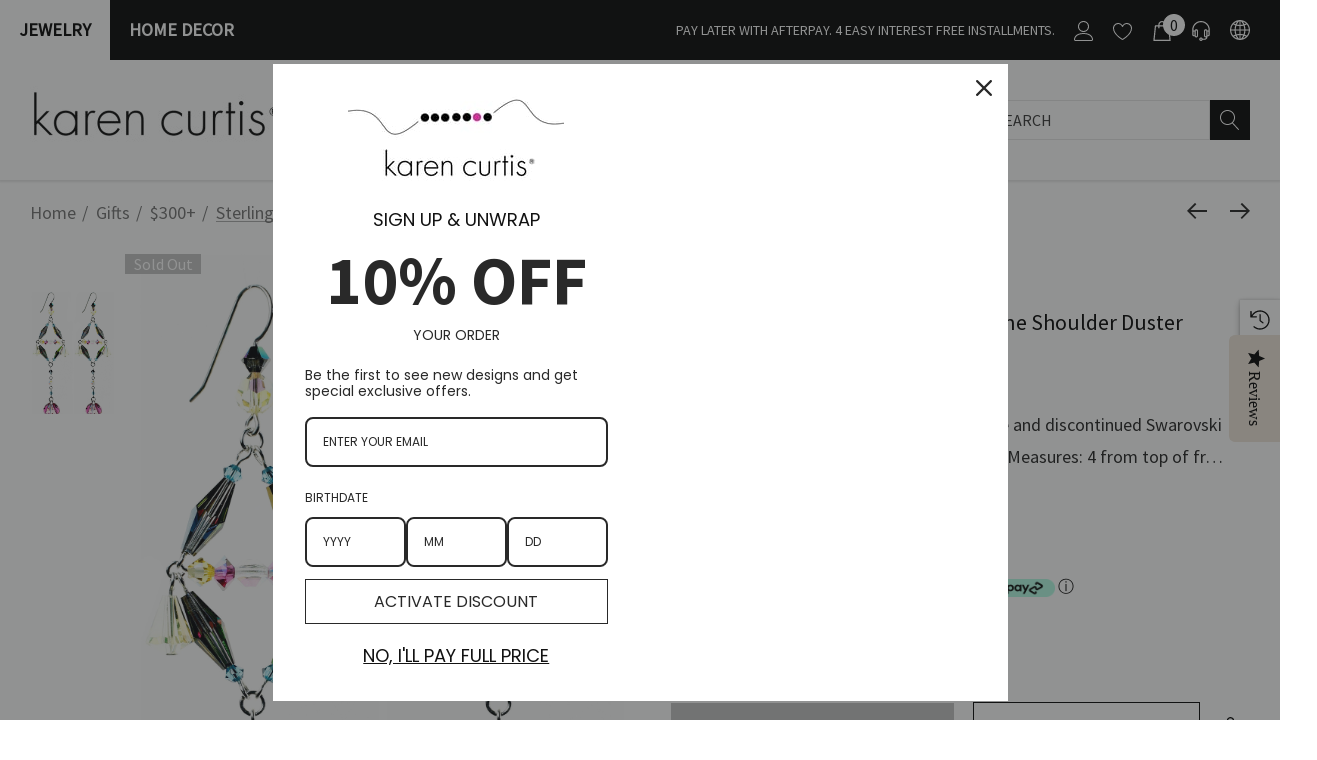

--- FILE ---
content_type: text/html; charset=UTF-8
request_url: https://www.karencurtis.com/sterling-silver-swarovski-crystal-divine-shoulder-duster-earrings-carnival/?setCurrencyId=1
body_size: 60844
content:


<!DOCTYPE html>
<html class="no-js" lang="en">
    <head>
        <title>Dangling Earrings made with Colorful Swarovski • NYC&#x27;s Finest Crystal Jewelry Designer</title>
        <link rel="dns-prefetch preconnect" href="https://cdn11.bigcommerce.com/s-94a81" crossorigin><link rel="dns-prefetch preconnect" href="https://fonts.googleapis.com/" crossorigin><link rel="dns-prefetch preconnect" href="https://fonts.gstatic.com/" crossorigin>
        <meta property="product:price:amount" content="335" /><meta property="product:price:currency" content="USD" /><meta property="og:url" content="https://www.karencurtis.com/sterling-silver-swarovski-crystal-divine-shoulder-duster-earrings-carnival/" /><meta property="og:site_name" content="KarenCurtis.com" /><meta name="keywords" content="yellow crystal earrings, dangling earrings, colorful jewelry"><meta name="description" content="Fashion Earrings made with yellow, pink and blue Swarovski crystal and sterling silver"><link rel='canonical' href='https://www.karencurtis.com/sterling-silver-swarovski-crystal-divine-shoulder-duster-earrings-carnival/' /><meta name='platform' content='bigcommerce.stencil' /><meta property="og:type" content="product" />
<meta property="og:title" content="Sterling Silver Swarovski Crystal Divine Shoulder Duster  Earrings - Carnival" />
<meta property="og:description" content="Fashion Earrings made with yellow, pink and blue Swarovski crystal and sterling silver" />
<meta property="og:image" content="https://cdn11.bigcommerce.com/s-94a81/products/1640/images/4588/divine-shoulder-duster-earrings-carnival-web__65441.1610508598.420.420.jpg?c=2" />
<meta property="fb:admins" content="https://www.facebook.com/profile.php?id=540223064" />
<meta property="og:availability" content="oos" />
<meta property="pinterest:richpins" content="enabled" />
        
         

        <link href="https://cdn11.bigcommerce.com/s-94a81/product_images/kc-icon-pink-bag-favicon.jpg?t&#x3D;1507930924" rel="shortcut icon">
        <meta name="viewport" content="width=device-width, initial-scale=1">

        <script>
            document.documentElement.className = document.documentElement.className.replace('no-js', 'js');
        </script>

        <script>
    function browserSupportsAllFeatures() {
        return window.Promise
            && window.fetch
            && window.URL
            && window.URLSearchParams
            && window.WeakMap
            // object-fit support
            && ('objectFit' in document.documentElement.style);
    }

    function loadScript(src) {
        var js = document.createElement('script');
        js.src = src;
        js.onerror = function () {
            console.error('Failed to load polyfill script ' + src);
        };
        document.head.appendChild(js);
    }

    if (!browserSupportsAllFeatures()) {
        loadScript('https://cdn11.bigcommerce.com/s-94a81/stencil/050cba70-0906-013c-f6a1-3e7324ac594d/e/77180b10-279b-013d-ce19-56ad84b56691/dist/theme-bundle.polyfills.js');
    }
</script>
        <script>window.consentManagerTranslations = `{"locale":"en","locales":{"consent_manager.data_collection_warning":"en","consent_manager.accept_all_cookies":"en","consent_manager.gdpr_settings":"en","consent_manager.data_collection_preferences":"en","consent_manager.use_data_by_cookies":"en","consent_manager.data_categories_table":"en","consent_manager.allow":"en","consent_manager.accept":"en","consent_manager.deny":"en","consent_manager.dismiss":"en","consent_manager.reject_all":"en","consent_manager.category":"en","consent_manager.purpose":"en","consent_manager.functional_category":"en","consent_manager.functional_purpose":"en","consent_manager.analytics_category":"en","consent_manager.analytics_purpose":"en","consent_manager.targeting_category":"en","consent_manager.advertising_category":"en","consent_manager.advertising_purpose":"en","consent_manager.essential_category":"en","consent_manager.esential_purpose":"en","consent_manager.yes":"en","consent_manager.no":"en","consent_manager.not_available":"en","consent_manager.cancel":"en","consent_manager.save":"en","consent_manager.back_to_preferences":"en","consent_manager.close_without_changes":"en","consent_manager.unsaved_changes":"en","consent_manager.by_using":"en","consent_manager.agree_on_data_collection":"en","consent_manager.change_preferences":"en","consent_manager.cancel_dialog_title":"en","consent_manager.privacy_policy":"en","consent_manager.allow_category_tracking":"en","consent_manager.disallow_category_tracking":"en"},"translations":{"consent_manager.data_collection_warning":"We use cookies (and other similar technologies) to collect data to improve your shopping experience.","consent_manager.accept_all_cookies":"Accept All Cookies","consent_manager.gdpr_settings":"Settings","consent_manager.data_collection_preferences":"Website Data Collection Preferences","consent_manager.use_data_by_cookies":" uses data collected by cookies and JavaScript libraries to improve your shopping experience.","consent_manager.data_categories_table":"The table below outlines how we use this data by category. To opt out of a category of data collection, select 'No' and save your preferences.","consent_manager.allow":"Allow","consent_manager.accept":"Accept","consent_manager.deny":"Deny","consent_manager.dismiss":"Dismiss","consent_manager.reject_all":"Reject all","consent_manager.category":"Category","consent_manager.purpose":"Purpose","consent_manager.functional_category":"Functional","consent_manager.functional_purpose":"Enables enhanced functionality, such as videos and live chat. If you do not allow these, then some or all of these functions may not work properly.","consent_manager.analytics_category":"Analytics","consent_manager.analytics_purpose":"Provide statistical information on site usage, e.g., web analytics so we can improve this website over time.","consent_manager.targeting_category":"Targeting","consent_manager.advertising_category":"Advertising","consent_manager.advertising_purpose":"Used to create profiles or personalize content to enhance your shopping experience.","consent_manager.essential_category":"Essential","consent_manager.esential_purpose":"Essential for the site and any requested services to work, but do not perform any additional or secondary function.","consent_manager.yes":"Yes","consent_manager.no":"No","consent_manager.not_available":"N/A","consent_manager.cancel":"Cancel","consent_manager.save":"Save","consent_manager.back_to_preferences":"Back to Preferences","consent_manager.close_without_changes":"You have unsaved changes to your data collection preferences. Are you sure you want to close without saving?","consent_manager.unsaved_changes":"You have unsaved changes","consent_manager.by_using":"By using our website, you're agreeing to our","consent_manager.agree_on_data_collection":"By using our website, you're agreeing to the collection of data as described in our ","consent_manager.change_preferences":"You can change your preferences at any time","consent_manager.cancel_dialog_title":"Are you sure you want to cancel?","consent_manager.privacy_policy":"Privacy Policy","consent_manager.allow_category_tracking":"Allow [CATEGORY_NAME] tracking","consent_manager.disallow_category_tracking":"Disallow [CATEGORY_NAME] tracking"}}`;</script>

        <script>
            window.lazySizesConfig = window.lazySizesConfig || {};
            window.lazySizesConfig.loadMode = 1;
        </script>
        <script async src="https://cdn11.bigcommerce.com/s-94a81/stencil/050cba70-0906-013c-f6a1-3e7324ac594d/e/77180b10-279b-013d-ce19-56ad84b56691/dist/theme-bundle.head_async.js"></script>

        <link href="https://fonts.googleapis.com/css?family=Jost:700,500,600%7CSource+Sans+Pro:400%7CMontserrat:400&display=block" rel="stylesheet">

        <link data-stencil-stylesheet href="https://cdn11.bigcommerce.com/s-94a81/stencil/050cba70-0906-013c-f6a1-3e7324ac594d/e/77180b10-279b-013d-ce19-56ad84b56691/css/theme-18ccf6b0-d17b-013e-ea4b-7e3da8c058d4.css" rel="stylesheet">

        <!-- Start Tracking Code for analytics_facebook -->

<script>
!function(f,b,e,v,n,t,s){if(f.fbq)return;n=f.fbq=function(){n.callMethod?n.callMethod.apply(n,arguments):n.queue.push(arguments)};if(!f._fbq)f._fbq=n;n.push=n;n.loaded=!0;n.version='2.0';n.queue=[];t=b.createElement(e);t.async=!0;t.src=v;s=b.getElementsByTagName(e)[0];s.parentNode.insertBefore(t,s)}(window,document,'script','https://connect.facebook.net/en_US/fbevents.js');

fbq('set', 'autoConfig', 'false', '799580659285863');
fbq('dataProcessingOptions', ['LDU'], 0, 0);
fbq('init', '799580659285863', {"external_id":"366194e6-6a1b-4da4-b407-a0e55b7e74d7"});
fbq('set', 'agent', 'bigcommerce', '799580659285863');

function trackEvents() {
    var pathName = window.location.pathname;

    fbq('track', 'PageView', {}, "");

    // Search events start -- only fire if the shopper lands on the /search.php page
    if (pathName.indexOf('/search.php') === 0 && getUrlParameter('search_query')) {
        fbq('track', 'Search', {
            content_type: 'product_group',
            content_ids: [],
            search_string: getUrlParameter('search_query')
        });
    }
    // Search events end

    // Wishlist events start -- only fire if the shopper attempts to add an item to their wishlist
    if (pathName.indexOf('/wishlist.php') === 0 && getUrlParameter('added_product_id')) {
        fbq('track', 'AddToWishlist', {
            content_type: 'product_group',
            content_ids: []
        });
    }
    // Wishlist events end

    // Lead events start -- only fire if the shopper subscribes to newsletter
    if (pathName.indexOf('/subscribe.php') === 0 && getUrlParameter('result') === 'success') {
        fbq('track', 'Lead', {});
    }
    // Lead events end

    // Registration events start -- only fire if the shopper registers an account
    if (pathName.indexOf('/login.php') === 0 && getUrlParameter('action') === 'account_created') {
        fbq('track', 'CompleteRegistration', {}, "");
    }
    // Registration events end

    

    function getUrlParameter(name) {
        var cleanName = name.replace(/[\[]/, '\[').replace(/[\]]/, '\]');
        var regex = new RegExp('[\?&]' + cleanName + '=([^&#]*)');
        var results = regex.exec(window.location.search);
        return results === null ? '' : decodeURIComponent(results[1].replace(/\+/g, ' '));
    }
}

if (window.addEventListener) {
    window.addEventListener("load", trackEvents, false)
}
</script>
<noscript><img height="1" width="1" style="display:none" alt="null" src="https://www.facebook.com/tr?id=799580659285863&ev=PageView&noscript=1&a=plbigcommerce1.2&eid="/></noscript>

<!-- End Tracking Code for analytics_facebook -->

<!-- Start Tracking Code for analytics_googleanalytics -->

<script type="text/javascript">

  var _gaq = _gaq || [];
  _gaq.push(['_setAccount', 'UA-3668424-1']);
  _gaq.push(['_trackPageview']);

  (function() {
    var ga = document.createElement('script'); ga.type = 'text/javascript'; ga.async = true;
    ga.src = ('https:' == document.location.protocol ? 'https://ssl' : 'http://www') + '.google-analytics.com/ga.js';
    var s = document.getElementsByTagName('script')[0]; s.parentNode.insertBefore(ga, s);
  })();

</script>

<!-- End Tracking Code for analytics_googleanalytics -->

<!-- Start Tracking Code for analytics_googleanalytics4 -->

<script data-cfasync="false" src="https://cdn11.bigcommerce.com/shared/js/google_analytics4_bodl_subscribers-358423becf5d870b8b603a81de597c10f6bc7699.js" integrity="sha256-gtOfJ3Avc1pEE/hx6SKj/96cca7JvfqllWA9FTQJyfI=" crossorigin="anonymous"></script>
<script data-cfasync="false">
  (function () {
    window.dataLayer = window.dataLayer || [];

    function gtag(){
        dataLayer.push(arguments);
    }

    function initGA4(event) {
         function setupGtag() {
            function configureGtag() {
                gtag('js', new Date());
                gtag('set', 'developer_id.dMjk3Nj', true);
                gtag('config', 'G-3WFY6RTN3F');
            }

            var script = document.createElement('script');

            script.src = 'https://www.googletagmanager.com/gtag/js?id=G-3WFY6RTN3F';
            script.async = true;
            script.onload = configureGtag;

            document.head.appendChild(script);
        }

        setupGtag();

        if (typeof subscribeOnBodlEvents === 'function') {
            subscribeOnBodlEvents('G-3WFY6RTN3F', false);
        }

        window.removeEventListener(event.type, initGA4);
    }

    

    var eventName = document.readyState === 'complete' ? 'consentScriptsLoaded' : 'DOMContentLoaded';
    window.addEventListener(eventName, initGA4, false);
  })()
</script>

<!-- End Tracking Code for analytics_googleanalytics4 -->

<!-- Start Tracking Code for analytics_siteverification -->

<meta name="facebook-domain-verification" content="knenjr58t3mdi47w63tfgvv6mi5oyu" />

<!-- End Tracking Code for analytics_siteverification -->


<script type="text/javascript" src="https://checkout-sdk.bigcommerce.com/v1/loader.js" defer ></script>
<script type="text/javascript" src="https://cdn11.bigcommerce.com/r-8aad5f624241bf0bfd9e4b02f99944e01159441b/vendor/bower_components/form-poster/dist/form-poster.min.js" defer ></script>
<script type="text/javascript" src="https://assets.secure.checkout.visa.com/checkout-widget/resources/js/integration/v1/sdk.js" defer ></script>
<script src="https://www.google.com/recaptcha/api.js" async defer></script>
<script type="text/javascript">
var BCData = {"product_attributes":{"sku":null,"upc":null,"mpn":null,"gtin":null,"weight":null,"base":true,"image":null,"price":{"without_tax":{"formatted":"$335.00","value":335,"currency":"USD"},"tax_label":"Tax"},"out_of_stock_behavior":"hide_option","out_of_stock_message":"Out of stock","available_modifier_values":[],"in_stock_attributes":[],"stock":0,"instock":false,"stock_message":"Out of stock","purchasable":true,"purchasing_message":"The selected product combination is currently unavailable.","call_for_price_message":null}};
</script>

<!-- TikTok Pixel Code Start: Initialization Script & Page Event -->
<script>
!function (w, d, t) {
  w.TiktokAnalyticsObject=t;var ttq=w[t]=w[t]||[];ttq.methods=["page","track","identify","instances","debug","on","off","once","ready","alias","group","enableCookie","disableCookie"],ttq.setAndDefer=function(t,e){t[e]=function(){t.push([e].concat(Array.prototype.slice.call(arguments,0)))}};for(var i=0;i<ttq.methods.length;i++)ttq.setAndDefer(ttq,ttq.methods[i]);ttq.instance=function(t){for(var e=ttq._i[t]||[],n=0;n<ttq.methods.length;n++)ttq.setAndDefer(e,ttq.methods[n]);return e},ttq.load=function(e,n){var i="https://analytics.tiktok.com/i18n/pixel/events.js";ttq._i=ttq._i||{},ttq._i[e]=[],ttq._i[e]._u=i,ttq._t=ttq._t||{},ttq._t[e]=+new Date,ttq._o=ttq._o||{},ttq._o[e]=n||{},ttq._partner=ttq._partner||"BigCommerce";var o=document.createElement("script");o.type="text/javascript",o.async=!0,o.src=i+"?sdkid="+e+"&lib="+t;var a=document.getElementsByTagName("script")[0];a.parentNode.insertBefore(o,a)};

  ttq.load('CF8TBIJC77U13MBB1CNG');
  ttq.page();
}(window, document, 'ttq');

if (typeof BODL === 'undefined') {
  // https://developer.bigcommerce.com/theme-objects/breadcrumbs
  
  // https://developer.bigcommerce.com/theme-objects/brand
  
  // https://developer.bigcommerce.com/theme-objects/category
  
  
  // https://developer.bigcommerce.com/theme-objects/product
  
  
  
  
  
  
  
  // https://developer.bigcommerce.com/theme-objects/products
  
  // https://developer.bigcommerce.com/theme-objects/product_results
  
  // https://developer.bigcommerce.com/theme-objects/order
  
  // https://developer.bigcommerce.com/theme-objects/wishlist
  
  // https://developer.bigcommerce.com/theme-objects/wishlist
  
  // https://developer.bigcommerce.com/theme-objects/cart
  // (Fetching selective cart data to prevent additional payment button object html from causing JS parse error)
  
  
  // https://developer.bigcommerce.com/theme-objects/customer
  var BODL = JSON.parse("{\"breadcrumbs\":[{\"url\":\"https://www.karencurtis.com/\",\"name\":\"Home\"},{\"url\":\"https://www.karencurtis.com/gifts/\",\"name\":\"Gifts\"},{\"url\":\"https://www.karencurtis.com/300/\",\"name\":\"$300+\"},{\"url\":\"https://www.karencurtis.com/sterling-silver-swarovski-crystal-divine-shoulder-duster-earrings-carnival/\",\"name\":\"Sterling Silver Swarovski Crystal Divine Shoulder Duster  Earrings - Carnival\"}],\"productId\":1640,\"skuId\":null,\"productTitle\":\"Sterling Silver Swarovski Crystal Divine Shoulder Duster  Earrings - Carnival\",\"productCurrencyWithoutTax\":\"USD\",\"productPriceWithoutTax\":335,\"products\":{\"new\":[{\"id\":1880,\"sku\":null,\"name\":\"Limited Edition Collectable Ornament / Sun Catcher Made With STRASS® Swarovski® Yellow 50mm Pendant\",\"url\":\"https://www.karencurtis.com/limited-edition-collectable-ornament-sun-catcher-made-with-strass-swarovski-yellow-50mm-pendant/\",\"availability\":\"\",\"rating\":null,\"brand\":{\"name\":\"karen curtis\"},\"category\":[\"Gifts under 100\",\"Window Prisms\",\"$50 to $100\",\"Home Décor\"],\"summary\":\"Bring pure sunshine into your home with this limited edition collectible ornament, handcrafted with an extraordinary 50mm Yellow Topaz STRASS® Swarovski® crystal. Known for their unmatched...\",\"image\":{\"data\":\"https://cdn11.bigcommerce.com/s-94a81/images/stencil/{:size}/products/1880/6890/AC13B2D4-B44E-4515-A4CF-4334861F2EC8__36343.1763836624.jpg?c=2\",\"alt\":\"Limited Edition Collectable Ornament / Sun Catcher Made With STRASS® Swarovski® Yellow 50mm Pendant\"},\"images\":[{\"data\":\"https://cdn11.bigcommerce.com/s-94a81/images/stencil/{:size}/products/1880/6890/AC13B2D4-B44E-4515-A4CF-4334861F2EC8__36343.1763836624.jpg?c=2\",\"alt\":\"Limited Edition Collectable Ornament / Sun Catcher Made With STRASS® Swarovski® Yellow 50mm Pendant\"},{\"data\":\"https://cdn11.bigcommerce.com/s-94a81/images/stencil/{:size}/products/1880/6891/059D673E-2599-4B76-99FE-48C81446D8A9__62715.1763836625.jpg?c=2\",\"alt\":\"Limited Edition Collectable Ornament / Sun Catcher Made With STRASS® Swarovski® Yellow 50mm Pendant\"},{\"data\":\"https://cdn11.bigcommerce.com/s-94a81/images/stencil/{:size}/products/1880/6892/C5B15A3A-E0AB-477E-BC4B-A3044AFD8E6F__52902.1763840561.jpg?c=2\",\"alt\":\"Limited Edition Collectable Ornament / Sun Catcher Made With STRASS® Swarovski® Yellow 50mm Pendant\"}],\"date_added\":\"22nd Nov 2025\",\"pre_order\":false,\"show_cart_action\":true,\"has_options\":false,\"stock_level\":5,\"low_stock_level\":0,\"qty_in_cart\":0,\"custom_fields\":null,\"num_reviews\":null,\"weight\":{\"formatted\":\"1.00 LBS\",\"value\":1},\"demo\":false,\"add_to_cart_url\":\"https://www.karencurtis.com/cart.php?action=add&product_id=1880\",\"price\":{\"without_tax\":{\"currency\":\"USD\",\"formatted\":\"$85.00\",\"value\":85},\"tax_label\":\"Tax\"},\"add_to_wishlist_url\":\"/wishlist.php?action=add&product_id=1880\"},{\"id\":1879,\"sku\":null,\"name\":\"The Vintage Rose Duster Earrings: Rare Swarovski Crystals & Sterling Silver\",\"url\":\"https://www.karencurtis.com/statement-sterling-silver-rare-swarovski-crystal-pink-shoulder-duster-double-drop-earrings/\",\"availability\":\"\",\"rating\":null,\"brand\":{\"name\":\"karen curtis\"},\"category\":[\"Valentines Day Jewelry\",\"Jewelry/Earrings\",\"Jewelry/Earrings/Chandelier\",\"Jewelry/Earrings/Statement\",\"Jewelry/Shop by Color/Pink\",\"Jewelry/Birthstone Jewelry/October : Pink\",\"$100 to $300\"],\"summary\":\"A captivating blend of heritage and modern glamour.&nbsp;These&nbsp;Sterling Silver Duster Earrings&nbsp;are a sophisticated statement piece, expertly engineered to brush the shoulder and create an...\",\"image\":{\"data\":\"https://cdn11.bigcommerce.com/s-94a81/images/stencil/{:size}/products/1879/6848/8FFA2367-0293-4238-99BE-370820B6AD1D__98275.1761074401.1280.1280__77886.1761075061.jpg?c=2\",\"alt\":\"The Vintage Rose Duster Earrings: Rare Swarovski Crystals & Sterling Silver\"},\"images\":[{\"data\":\"https://cdn11.bigcommerce.com/s-94a81/images/stencil/{:size}/products/1879/6848/8FFA2367-0293-4238-99BE-370820B6AD1D__98275.1761074401.1280.1280__77886.1761075061.jpg?c=2\",\"alt\":\"The Vintage Rose Duster Earrings: Rare Swarovski Crystals & Sterling Silver\"},{\"data\":\"https://cdn11.bigcommerce.com/s-94a81/images/stencil/{:size}/products/1879/6849/_MG_5172__21494.1761074402.1280.1280__60864.1761075061.jpg?c=2\",\"alt\":\"Elegant Pink and Clear Crystal Earrings by The Karen Curtis Jewelry Company in NYC\"}],\"date_added\":\"21st Oct 2025\",\"pre_order\":false,\"show_cart_action\":true,\"has_options\":false,\"stock_level\":1,\"low_stock_level\":0,\"qty_in_cart\":0,\"custom_fields\":null,\"num_reviews\":null,\"weight\":{\"formatted\":\"1.00 LBS\",\"value\":1},\"demo\":false,\"add_to_cart_url\":\"https://www.karencurtis.com/cart.php?action=add&product_id=1879\",\"price\":{\"without_tax\":{\"currency\":\"USD\",\"formatted\":\"$245.00\",\"value\":245},\"tax_label\":\"Tax\"},\"add_to_wishlist_url\":\"/wishlist.php?action=add&product_id=1879\"},{\"id\":1878,\"sku\":null,\"name\":\"Peridot Rare Swarovski Metro Pendant Hoop Earrings in Sterling Silver\",\"url\":\"https://www.karencurtis.com/peridot-rare-swarovski-metro-pendant-hoop-earrings-in-sterling-silver/\",\"availability\":\"\",\"rating\":null,\"brand\":{\"name\":\"karen curtis\"},\"category\":[\"Jewelry/Earrings/Hoop\",\"Gifts under 100\"],\"summary\":\"These vibrant&nbsp;Rare Swarovski Metro Pendant Hoop Earrings&nbsp;feature the striking&nbsp;18mm square pendant in Peridot, brilliantly accented by the contrasting depth of&nbsp;Jet Black&nbsp;and...\",\"image\":{\"data\":\"https://cdn11.bigcommerce.com/s-94a81/images/stencil/{:size}/products/1878/6818/Untitled_design__61728.1760546923.jpg?c=2\",\"alt\":\"Peridot Rare Swarovski Metro Pendant Hoop Earrings in Sterling Silver\"},\"images\":[{\"data\":\"https://cdn11.bigcommerce.com/s-94a81/images/stencil/{:size}/products/1878/6818/Untitled_design__61728.1760546923.jpg?c=2\",\"alt\":\"Peridot Rare Swarovski Metro Pendant Hoop Earrings in Sterling Silver\"},{\"data\":\"https://cdn11.bigcommerce.com/s-94a81/images/stencil/{:size}/products/1878/6813/6F3FB721-3FC3-4C7B-A1FA-E9BDF194E4F3__86712.1760490104.jpg?c=2\",\"alt\":\"Peridot Rare Swarovski Metro Pendant Hoop Earrings in Sterling Silver\"},{\"data\":\"https://cdn11.bigcommerce.com/s-94a81/images/stencil/{:size}/products/1878/6820/Untitled_design__35031.1760545899.jpg?c=2\",\"alt\":\"Peridot Rare Swarovski Metro Pendant Hoop Earrings in Sterling Silver\"},{\"data\":\"https://cdn11.bigcommerce.com/s-94a81/images/stencil/{:size}/products/1878/6812/6EEE179A-98B3-4EE5-97C9-2A28056A610C__67650.1760546057.jpg?c=2\",\"alt\":\"Peridot Rare Swarovski Metro Pendant Hoop Earrings in Sterling Silver\"},{\"data\":\"https://cdn11.bigcommerce.com/s-94a81/images/stencil/{:size}/products/1878/6819/Untitled_design__99629.1760545899.jpg?c=2\",\"alt\":\"Peridot Rare Swarovski Metro Pendant Hoop Earrings in Sterling Silver\"}],\"date_added\":\"14th Oct 2025\",\"pre_order\":false,\"show_cart_action\":true,\"has_options\":false,\"stock_level\":2,\"low_stock_level\":0,\"qty_in_cart\":0,\"custom_fields\":null,\"num_reviews\":null,\"weight\":{\"formatted\":\"0.00 LBS\",\"value\":0},\"demo\":false,\"add_to_cart_url\":\"https://www.karencurtis.com/cart.php?action=add&product_id=1878\",\"price\":{\"without_tax\":{\"currency\":\"USD\",\"formatted\":\"$55.00\",\"value\":55},\"tax_label\":\"Tax\"},\"add_to_wishlist_url\":\"/wishlist.php?action=add&product_id=1878\"},{\"id\":1877,\"sku\":null,\"name\":\"Lt. Amethyst Rare Swarovski Crystal Leaf Pendant Hoop Earrings in Sterling Silver\",\"url\":\"https://www.karencurtis.com/lt-amethyst-rare-swarovski-crystal-leaf-pendant-hoop-earrings-in-sterling-silver/\",\"availability\":\"\",\"rating\":null,\"brand\":{\"name\":\"karen curtis\"},\"category\":[\"Jewelry/Earrings/Hoop\",\"Gifts under 100\"],\"summary\":\"These striking Rare SwarovskiCrystal Hoop Earrings feature an elegant leaf-shaped Light Amethyst pendant paired&nbsp;with Peridot Green and Jet Black crystals—a hauntingly beautiful combination...\",\"image\":{\"data\":\"https://cdn11.bigcommerce.com/s-94a81/images/stencil/{:size}/products/1877/6821/IMG_2500__50243.1760545986.jpg?c=2\",\"alt\":\"Lt. Amethyst Rare Swarovski Crystal Leaf Pendant Hoop Earrings in Sterling Silver\"},\"images\":[{\"data\":\"https://cdn11.bigcommerce.com/s-94a81/images/stencil/{:size}/products/1877/6821/IMG_2500__50243.1760545986.jpg?c=2\",\"alt\":\"Lt. Amethyst Rare Swarovski Crystal Leaf Pendant Hoop Earrings in Sterling Silver\"},{\"data\":\"https://cdn11.bigcommerce.com/s-94a81/images/stencil/{:size}/products/1877/6811/18DD07B1-F7D5-4341-B057-0B367FA9F006__80784.1760490036.jpg?c=2\",\"alt\":\"Lt. Amethyst Rare Swarovski Crystal Leaf Pendant Hoop Earrings in Sterling Silver\"},{\"data\":\"https://cdn11.bigcommerce.com/s-94a81/images/stencil/{:size}/products/1877/6810/3EF30C39-0284-4788-A8E5-276A78D75610__49925.1760545985.jpg?c=2\",\"alt\":\"Lt. Amethyst Rare Swarovski Crystal Leaf Pendant Hoop Earrings in Sterling Silver\"}],\"date_added\":\"14th Oct 2025\",\"pre_order\":false,\"show_cart_action\":true,\"has_options\":false,\"stock_level\":2,\"low_stock_level\":0,\"qty_in_cart\":0,\"custom_fields\":null,\"num_reviews\":null,\"weight\":{\"formatted\":\"0.00 LBS\",\"value\":0},\"demo\":false,\"add_to_cart_url\":\"https://www.karencurtis.com/cart.php?action=add&product_id=1877\",\"price\":{\"without_tax\":{\"currency\":\"USD\",\"formatted\":\"$45.00\",\"value\":45},\"tax_label\":\"Tax\"},\"add_to_wishlist_url\":\"/wishlist.php?action=add&product_id=1877\"},{\"id\":1876,\"sku\":null,\"name\":\"Sterling Silver & Rare Swarovski Motif Hoop Pendant Earrings\",\"url\":\"https://www.karencurtis.com/sterling-silver-rare-swarovski-motif-hoop-pendant-earrings/\",\"availability\":\"\",\"rating\":null,\"brand\":{\"name\":\"karen curtis\"},\"category\":[\"Jewelry/Earrings/Hoop\",\"Gifts under 100\"],\"summary\":\"The Gorgeous Crystal Motif 18mm Square shaped crystals are a stunning focal point in these earrings. We love how the facets are different on each side and combine to create a very cool optic effect...\",\"image\":{\"data\":\"https://cdn11.bigcommerce.com/s-94a81/images/stencil/{:size}/products/1876/6822/IMG_2502__35339.1760546135.jpg?c=2\",\"alt\":\"Sterling Silver & Rare Swarovski Motif Hoop Pendant Earrings\"},\"images\":[{\"data\":\"https://cdn11.bigcommerce.com/s-94a81/images/stencil/{:size}/products/1876/6822/IMG_2502__35339.1760546135.jpg?c=2\",\"alt\":\"Sterling Silver & Rare Swarovski Motif Hoop Pendant Earrings\"},{\"data\":\"https://cdn11.bigcommerce.com/s-94a81/images/stencil/{:size}/products/1876/6808/E85C8930-8287-4EC4-BD0A-34FBFA17CF5D__08991.1760546134.jpg?c=2\",\"alt\":\"Sterling Silver & Rare Swarovski Motif Hoop Pendant Earrings\"},{\"data\":\"https://cdn11.bigcommerce.com/s-94a81/images/stencil/{:size}/products/1876/6823/IMG_2501__38348.1760546135.jpg?c=2\",\"alt\":\"Sterling Silver & Rare Swarovski Motif Hoop Pendant Earrings\"},{\"data\":\"https://cdn11.bigcommerce.com/s-94a81/images/stencil/{:size}/products/1876/6809/BA8C0C9C-51FB-44DC-8FBA-FBAA554B9E30__83459.1760546134.jpg?c=2\",\"alt\":\"Sterling Silver & Rare Swarovski Motif Hoop Pendant Earrings\"}],\"date_added\":\"14th Oct 2025\",\"pre_order\":false,\"show_cart_action\":true,\"has_options\":false,\"stock_level\":3,\"low_stock_level\":0,\"qty_in_cart\":0,\"custom_fields\":null,\"num_reviews\":null,\"weight\":{\"formatted\":\"0.00 LBS\",\"value\":0},\"demo\":false,\"add_to_cart_url\":\"https://www.karencurtis.com/cart.php?action=add&product_id=1876\",\"price\":{\"without_tax\":{\"currency\":\"USD\",\"formatted\":\"$55.00\",\"value\":55},\"tax_label\":\"Tax\"},\"add_to_wishlist_url\":\"/wishlist.php?action=add&product_id=1876\"},{\"id\":1875,\"sku\":null,\"name\":\"Midnight Glamour: Rare Swarovski Motif Pendant Hoop Earrings in Sterling Silver\",\"url\":\"https://www.karencurtis.com/limited-edition-sterling-silver-crystal-by-swarovski-black-peridot-and-tanzanite-hoop-earring/\",\"availability\":\"\",\"rating\":null,\"brand\":{\"name\":\"karen curtis\"},\"category\":[\"Jewelry/Earrings/Hoop\",\"Gifts under 100\"],\"summary\":\"These elegant&nbsp;Rare Swarovski Pendant Hoop Earrings&nbsp;feature the striking 18mm square Metro pendant in&nbsp;Jet Black, paired with a rare, shimmering mix...\",\"image\":{\"data\":\"https://cdn11.bigcommerce.com/s-94a81/images/stencil/{:size}/products/1875/6825/IMG_2504__73220.1760546280.jpg?c=2\",\"alt\":\"Midnight Glamour: Rare Swarovski Motif Pendant Hoop Earrings in Sterling Silver\"},\"images\":[{\"data\":\"https://cdn11.bigcommerce.com/s-94a81/images/stencil/{:size}/products/1875/6825/IMG_2504__73220.1760546280.jpg?c=2\",\"alt\":\"Midnight Glamour: Rare Swarovski Motif Pendant Hoop Earrings in Sterling Silver\"},{\"data\":\"https://cdn11.bigcommerce.com/s-94a81/images/stencil/{:size}/products/1875/6806/0CB5CEE2-296D-4F22-BE05-643B5AF5F617__72167.1760546279.jpg?c=2\",\"alt\":\"Midnight Glamour: Rare Swarovski Motif Pendant Hoop Earrings in Sterling Silver\"},{\"data\":\"https://cdn11.bigcommerce.com/s-94a81/images/stencil/{:size}/products/1875/6826/IMG_2493__88857.1760546280.jpg?c=2\",\"alt\":\"Midnight Glamour: Rare Swarovski Motif Pendant Hoop Earrings in Sterling Silver\"},{\"data\":\"https://cdn11.bigcommerce.com/s-94a81/images/stencil/{:size}/products/1875/6807/61DEFA8C-6670-4EB3-94C4-EB781B0271D5__67790.1760546279.jpg?c=2\",\"alt\":\"Midnight Glamour: Rare Swarovski Motif Pendant Hoop Earrings in Sterling Silver\"},{\"data\":\"https://cdn11.bigcommerce.com/s-94a81/images/stencil/{:size}/products/1875/6824/IMG_2495__58142.1760546279.jpg?c=2\",\"alt\":\"Midnight Glamour: Rare Swarovski Motif Pendant Hoop Earrings in Sterling Silver\"}],\"date_added\":\"14th Oct 2025\",\"pre_order\":false,\"show_cart_action\":true,\"has_options\":false,\"stock_level\":3,\"low_stock_level\":0,\"qty_in_cart\":0,\"custom_fields\":null,\"num_reviews\":null,\"weight\":{\"formatted\":\"0.00 LBS\",\"value\":0},\"demo\":false,\"add_to_cart_url\":\"https://www.karencurtis.com/cart.php?action=add&product_id=1875\",\"price\":{\"without_tax\":{\"currency\":\"USD\",\"formatted\":\"$55.00\",\"value\":55},\"tax_label\":\"Tax\"},\"add_to_wishlist_url\":\"/wishlist.php?action=add&product_id=1875\"},{\"id\":1874,\"sku\":null,\"name\":\"Haunted Hues: Rare Swarovski Crystal Drop Earrings in Sterling Silver \",\"url\":\"https://www.karencurtis.com/limited-edition-sterling-silver-halloween-earrings-featuring-vintage-hyacinths-ab-swarovski-crystal-drops/\",\"availability\":\"\",\"rating\":null,\"brand\":{\"name\":\"karen curtis\"},\"category\":[\"Jewelry/Earrings/Hoop\",\"Gifts under 100\"],\"summary\":\"\",\"image\":{\"data\":\"https://cdn11.bigcommerce.com/s-94a81/images/stencil/{:size}/products/1874/6817/A4C6F75C-B74C-4FB3-8B41-C1E839D390F8__19647.1760546361.jpg?c=2\",\"alt\":\"Haunted Hues: Rare Swarovski Crystal Drop Earrings in Sterling Silver \"},\"images\":[{\"data\":\"https://cdn11.bigcommerce.com/s-94a81/images/stencil/{:size}/products/1874/6817/A4C6F75C-B74C-4FB3-8B41-C1E839D390F8__19647.1760546361.jpg?c=2\",\"alt\":\"Haunted Hues: Rare Swarovski Crystal Drop Earrings in Sterling Silver \"},{\"data\":\"https://cdn11.bigcommerce.com/s-94a81/images/stencil/{:size}/products/1874/6804/01526661-734D-42C1-86F6-4345192F770B__93709.1760546361.jpg?c=2\",\"alt\":\"Haunted Hues: Rare Swarovski Crystal Drop Earrings in Sterling Silver \"},{\"data\":\"https://cdn11.bigcommerce.com/s-94a81/images/stencil/{:size}/products/1874/6816/E8BEC4E8-80E8-41E9-8964-9A0BD7F2A356__10565.1760546361.jpg?c=2\",\"alt\":\"Haunted Hues: Rare Swarovski Crystal Drop Earrings in Sterling Silver \"}],\"date_added\":\"14th Oct 2025\",\"pre_order\":false,\"show_cart_action\":true,\"has_options\":false,\"stock_level\":5,\"low_stock_level\":0,\"qty_in_cart\":0,\"custom_fields\":null,\"num_reviews\":null,\"weight\":{\"formatted\":\"0.00 LBS\",\"value\":0},\"demo\":false,\"add_to_cart_url\":\"https://www.karencurtis.com/cart.php?action=add&product_id=1874\",\"price\":{\"without_tax\":{\"currency\":\"USD\",\"formatted\":\"$75.00\",\"value\":75},\"tax_label\":\"Tax\"},\"add_to_wishlist_url\":\"/wishlist.php?action=add&product_id=1874\"},{\"id\":1873,\"sku\":null,\"name\":\"14K Gold Filled Skull Earrings  featuring crystals by Swarovski\",\"url\":\"https://www.karencurtis.com/14k-gold-filled-skull-earrings-featuring-crystals-by-swarovski/\",\"availability\":\"\",\"rating\":null,\"brand\":{\"name\":\"karen curtis\"},\"category\":[\"Jewelry/Earrings/Hoop\",\"Gifts under 100\"],\"summary\":\"Add a bold sparkle to your look with these Crystal Drop Metallic Skull Earrings. Handcrafted with genuine Swarovski crystals, each skull shimmers with a high-shine metallic finish that catches the...\",\"image\":{\"data\":\"https://cdn11.bigcommerce.com/s-94a81/images/stencil/{:size}/products/1873/6783/7FC64FDA-686A-42BB-8BDE-50B712D8229F__74507.1760548011.jpg?c=2\",\"alt\":\"14K Gold Filled Skull Earrings  featuring crystals by Swarovski\"},\"images\":[{\"data\":\"https://cdn11.bigcommerce.com/s-94a81/images/stencil/{:size}/products/1873/6783/7FC64FDA-686A-42BB-8BDE-50B712D8229F__74507.1760548011.jpg?c=2\",\"alt\":\"14K Gold Filled Skull Earrings  featuring crystals by Swarovski\"},{\"data\":\"https://cdn11.bigcommerce.com/s-94a81/images/stencil/{:size}/products/1873/6772/skull_earrings_crystal_lever_back_75_karen_curtis__45219.1401416083.1280.1280__01173.1760548011.jpg?c=2\",\"alt\":\"Rose gold skull earrings by the Karen Curtis Company NYC\"}],\"date_added\":\"7th Oct 2025\",\"pre_order\":false,\"show_cart_action\":true,\"has_options\":false,\"stock_level\":2,\"low_stock_level\":0,\"qty_in_cart\":0,\"custom_fields\":null,\"num_reviews\":null,\"weight\":{\"formatted\":\"1.00 LBS\",\"value\":1},\"demo\":false,\"add_to_cart_url\":\"https://www.karencurtis.com/cart.php?action=add&product_id=1873\",\"price\":{\"without_tax\":{\"currency\":\"USD\",\"formatted\":\"$75.00\",\"value\":75},\"tax_label\":\"Tax\"},\"add_to_wishlist_url\":\"/wishlist.php?action=add&product_id=1873\"},{\"id\":1872,\"sku\":null,\"name\":\"Sterling Silver Swarovski Metallic Large Skull Earrings\",\"url\":\"https://www.karencurtis.com/sterling-silver-swarovski-metallic-large-skull-earrings/\",\"availability\":\"\",\"rating\":null,\"brand\":{\"name\":\"karen curtis\"},\"category\":[\"Jewelry/Earrings\",\"Jewelry/Jewelry Collections/Skull Jewelry\",\"Jewelry/Earrings/Dangle\"],\"summary\":\"In fashion its no surprise that skull themes have found their way into everything from sneakers to evening gowns. These amazing earrings are a new addition to compliment a style that we LOVE! Each...\",\"image\":{\"data\":\"https://cdn11.bigcommerce.com/s-94a81/images/stencil/{:size}/products/1872/6829/IMG_1886__32125.1760547931.jpg?c=2\",\"alt\":\"Sterling Silver Swarovski Metallic Large Skull Earrings\"},\"images\":[{\"data\":\"https://cdn11.bigcommerce.com/s-94a81/images/stencil/{:size}/products/1872/6829/IMG_1886__32125.1760547931.jpg?c=2\",\"alt\":\"Sterling Silver Swarovski Metallic Large Skull Earrings\"},{\"data\":\"https://cdn11.bigcommerce.com/s-94a81/images/stencil/{:size}/products/1872/6771/skul-kc7023-silvernight-web__94161.1570388699.1280.1280__32619.1760547931.jpg?c=2\",\"alt\":\"New Elegant skull earrings made with Swarovski crystal by The Karen Curtis Company\"},{\"data\":\"https://cdn11.bigcommerce.com/s-94a81/images/stencil/{:size}/products/1872/6828/IMG_1887__37574.1760547931.jpg?c=2\",\"alt\":\"Sterling Silver Swarovski Metallic Large Skull Earrings\"},{\"data\":\"https://cdn11.bigcommerce.com/s-94a81/images/stencil/{:size}/products/1872/6774/733DCEAC-EA8F-4295-94F4-B6A8F68FFB62__40695.1760547931.jpg?c=2\",\"alt\":\"Sterling Silver Swarovski Metallic Large Skull Earrings\"},{\"data\":\"https://cdn11.bigcommerce.com/s-94a81/images/stencil/{:size}/products/1872/6773/05367665-6507-43A8-908B-8544A04FF769__89381.1760547931.jpg?c=2\",\"alt\":\"Sterling Silver Swarovski Metallic Large Skull Earrings\"}],\"date_added\":\"7th Oct 2025\",\"pre_order\":false,\"show_cart_action\":true,\"has_options\":false,\"stock_level\":1,\"low_stock_level\":0,\"qty_in_cart\":0,\"custom_fields\":null,\"num_reviews\":null,\"weight\":{\"formatted\":\"1.00 LBS\",\"value\":1},\"demo\":false,\"add_to_cart_url\":\"https://www.karencurtis.com/cart.php?action=add&product_id=1872\",\"price\":{\"without_tax\":{\"currency\":\"USD\",\"formatted\":\"$125.00\",\"value\":125},\"tax_label\":\"Tax\"},\"add_to_wishlist_url\":\"/wishlist.php?action=add&product_id=1872\"},{\"id\":1871,\"sku\":null,\"name\":\"One of a Kind 14K Gold Filled Swarovski Crystal Skull Statement Necklace\",\"url\":\"https://www.karencurtis.com/one-of-a-kind-14k-gold-filled-swarovski-crystal-skull-statement-necklace/\",\"availability\":\"\",\"rating\":null,\"brand\":{\"name\":\"karen curtis\"},\"category\":[\"Jewelry\",\"Jewelry/Necklaces\",\"Jewelry/Necklaces/Statement\",\"Jewelry/Jewelry Collections\",\"$300+\",\"Jewelry/Jewelry Collections/Skull Jewelry\"],\"summary\":\"Swarovski Crystal Skull Statement Necklace&nbsp;\\nDetails:\\n• Incorporates rare and discontinued Crystals from Swarovski• 14K gold filled metal• Hand Wire Wrapped by Designer• Clasp: lobster clasp•...\",\"image\":{\"data\":\"https://cdn11.bigcommerce.com/s-94a81/images/stencil/{:size}/products/1871/6784/9694BC67-243B-4E2A-87F2-96F9CE1DB310__96165.1760547818.jpg?c=2\",\"alt\":\"One of a Kind 14K Gold Filled Swarovski Crystal Skull Statement Necklace\"},\"images\":[{\"data\":\"https://cdn11.bigcommerce.com/s-94a81/images/stencil/{:size}/products/1871/6784/9694BC67-243B-4E2A-87F2-96F9CE1DB310__96165.1760547818.jpg?c=2\",\"alt\":\"One of a Kind 14K Gold Filled Swarovski Crystal Skull Statement Necklace\"},{\"data\":\"https://cdn11.bigcommerce.com/s-94a81/images/stencil/{:size}/products/1871/6770/skull-necklace-karen-curtis-web__47895.1508106753.1280.1280__45788.1760547818.jpg?c=2\",\"alt\":\"Swarovski crystal Skull Statement Necklace by Karen Curtis NYC\"},{\"data\":\"https://cdn11.bigcommerce.com/s-94a81/images/stencil/{:size}/products/1871/6793/B3288532-89FB-46BA-8730-6E0FAD5F61C8__18486.1759875325.jpg?c=2\",\"alt\":\"One of a Kind 14K Gold Filled Swarovski Crystal Skull Statement Necklace\"},{\"data\":\"https://cdn11.bigcommerce.com/s-94a81/images/stencil/{:size}/products/1871/6769/skull-statement-necklace-flat__91554.1508432101.1280.1280__79776.1759875325.jpg?c=2\",\"alt\":\"crystal skull necklace made with rare vintage crystals beads\"},{\"data\":\"https://cdn11.bigcommerce.com/s-94a81/images/stencil/{:size}/products/1871/6794/3B31AB75-E97A-4358-ADDC-68CFEF7E9C82__70651.1759875325.jpg?c=2\",\"alt\":\"One of a Kind 14K Gold Filled Swarovski Crystal Skull Statement Necklace\"}],\"date_added\":\"7th Oct 2025\",\"pre_order\":false,\"show_cart_action\":true,\"has_options\":false,\"stock_level\":1,\"low_stock_level\":0,\"qty_in_cart\":0,\"custom_fields\":null,\"num_reviews\":null,\"weight\":{\"formatted\":\"1.00 LBS\",\"value\":1},\"demo\":false,\"add_to_cart_url\":\"https://www.karencurtis.com/cart.php?action=add&product_id=1871\",\"price\":{\"without_tax\":{\"currency\":\"USD\",\"formatted\":\"$875.00\",\"value\":875},\"tax_label\":\"Tax\"},\"add_to_wishlist_url\":\"/wishlist.php?action=add&product_id=1871\"},{\"id\":1870,\"sku\":null,\"name\":\"Limited Edition Swarovski Crystal Skull Necklace in 14K Gold Filled\",\"url\":\"https://www.karencurtis.com/limited-edition-swarovski-crystal-skull-necklace-in-14k-gold-filled/\",\"availability\":\"\",\"rating\":null,\"brand\":{\"name\":\"karen curtis\"},\"category\":[\"Jewelry/Necklaces\",\"Jewelry/Necklaces/Pendant \",\"$300+\",\"Jewelry/Jewelry Collections/Skull Jewelry\"],\"summary\":\"Swarovski Crystal Skull Pendant Chain Necklace&nbsp;\\nDetails:\\n• Incorporates rare and discontinued Crystals from Swarovski• 14K gold filled metal&nbsp;• Hand Wire Wrapped by Designer• Clasp: lobster...\",\"image\":{\"data\":\"https://cdn11.bigcommerce.com/s-94a81/images/stencil/{:size}/products/1870/6786/12F9E0E9-B7AD-4824-853C-3E03A50B90EB__04139.1760548247.jpg?c=2\",\"alt\":\"Limited Edition Swarovski Crystal Skull Necklace in 14K Gold Filled\"},\"images\":[{\"data\":\"https://cdn11.bigcommerce.com/s-94a81/images/stencil/{:size}/products/1870/6786/12F9E0E9-B7AD-4824-853C-3E03A50B90EB__04139.1760548247.jpg?c=2\",\"alt\":\"Limited Edition Swarovski Crystal Skull Necklace in 14K Gold Filled\"},{\"data\":\"https://cdn11.bigcommerce.com/s-94a81/images/stencil/{:size}/products/1870/6767/skull-chain-neck-close__22031.1508432901.1280.1280__02107.1760548247.jpg?c=2\",\"alt\":\"wire wrapped crystal skull necklace\"},{\"data\":\"https://cdn11.bigcommerce.com/s-94a81/images/stencil/{:size}/products/1870/6785/3609E0AA-B6FE-4DCE-947D-4CCA70818E18__98519.1760548247.jpg?c=2\",\"alt\":\"Limited Edition Swarovski Crystal Skull Necklace in 14K Gold Filled\"},{\"data\":\"https://cdn11.bigcommerce.com/s-94a81/images/stencil/{:size}/products/1870/6766/skull-neck-flat__51963.1508432916.1280.1280__06060.1760548247.jpg?c=2\",\"alt\":\"necklace made with rare skull from swarovski\"}],\"date_added\":\"7th Oct 2025\",\"pre_order\":false,\"show_cart_action\":true,\"has_options\":false,\"stock_level\":0,\"low_stock_level\":0,\"qty_in_cart\":0,\"custom_fields\":null,\"num_reviews\":null,\"weight\":{\"formatted\":\"1.00 LBS\",\"value\":1},\"demo\":false,\"price\":{\"without_tax\":{\"currency\":\"USD\",\"formatted\":\"$365.00\",\"value\":365},\"tax_label\":\"Tax\"},\"out_of_stock_message\":false,\"add_to_wishlist_url\":\"/wishlist.php?action=add&product_id=1870\"},{\"id\":1869,\"sku\":null,\"name\":\"Limited Edition Cuff Bracelet Featuring rare Swarovski, crystal and 14 karat gold filled metal\",\"url\":\"https://www.karencurtis.com/limited-edition-cuff-bracelet-featuring-rare-swarovski-crystal-and-14-karat-gold-filled-metal/\",\"availability\":\"\",\"rating\":null,\"brand\":{\"name\":\"karen curtis\"},\"category\":[\"Jewelry\",\"Jewelry/Bracelets \",\"Jewelry/Bracelets /Cuff \",\"$300+\",\"Jewelry/Jewelry Collections/Skull Jewelry\"],\"summary\":\"Swarovski Crystal Skull Cuff Bracelet\\nDetails:\\n• Incorporates rare and discontinued Crystals from Swarovski• 14K gold filled metal&nbsp;• Hand Wire Wrapped by Designer• Clasp: lobster clasp•...\",\"image\":{\"data\":\"https://cdn11.bigcommerce.com/s-94a81/images/stencil/{:size}/products/1869/6788/7D7EB9CB-B3E5-4663-83F2-0411BDED7C55__09370.1760548314.jpg?c=2\",\"alt\":\"Limited Edition Cuff Bracelet Featuring rare Swarovski, crystal and 14 karat gold filled metal\"},\"images\":[{\"data\":\"https://cdn11.bigcommerce.com/s-94a81/images/stencil/{:size}/products/1869/6788/7D7EB9CB-B3E5-4663-83F2-0411BDED7C55__09370.1760548314.jpg?c=2\",\"alt\":\"Limited Edition Cuff Bracelet Featuring rare Swarovski, crystal and 14 karat gold filled metal\"},{\"data\":\"https://cdn11.bigcommerce.com/s-94a81/images/stencil/{:size}/products/1869/6763/skull-cuff__63254.1508433522.1280.1280__94788.1760548314.jpg?c=2\",\"alt\":\"crystal skull bracelet\"},{\"data\":\"https://cdn11.bigcommerce.com/s-94a81/images/stencil/{:size}/products/1869/6787/65602B4E-FF84-4F7D-9443-437DBBDC3B17__20075.1760548314.jpg?c=2\",\"alt\":\"Limited Edition Cuff Bracelet Featuring rare Swarovski, crystal and 14 karat gold filled metal\"},{\"data\":\"https://cdn11.bigcommerce.com/s-94a81/images/stencil/{:size}/products/1869/6789/2605E737-8975-4388-8DDC-44781F202048__25866.1759874494.jpg?c=2\",\"alt\":\"Limited Edition Cuff Bracelet Featuring rare Swarovski, crystal and 14 karat gold filled metal\"},{\"data\":\"https://cdn11.bigcommerce.com/s-94a81/images/stencil/{:size}/products/1869/6762/skull-bracelet-close__28327.1508433531.1280.1280__83518.1759874494.jpg?c=2\",\"alt\":\"swarovski crystal skull bracelet\"}],\"date_added\":\"7th Oct 2025\",\"pre_order\":false,\"show_cart_action\":true,\"has_options\":false,\"stock_level\":1,\"low_stock_level\":0,\"qty_in_cart\":0,\"custom_fields\":null,\"num_reviews\":null,\"weight\":{\"formatted\":\"1.00 LBS\",\"value\":1},\"demo\":false,\"add_to_cart_url\":\"https://www.karencurtis.com/cart.php?action=add&product_id=1869\",\"price\":{\"without_tax\":{\"currency\":\"USD\",\"formatted\":\"$750.00\",\"value\":750},\"tax_label\":\"Tax\"},\"add_to_wishlist_url\":\"/wishlist.php?action=add&product_id=1869\"},{\"id\":1868,\"sku\":null,\"name\":\"Sterling Silver Skull Earrings – Swarovski Crystal, Metallic Rose Gold, Limited Edition\",\"url\":\"https://www.karencurtis.com/sterling-silver-skull-earrings-swarovski-crystal-metallic-rose-gold-limited-edition/\",\"availability\":\"\",\"rating\":null,\"brand\":{\"name\":\"karen curtis\"},\"category\":[\"$50 to $100\",\"Jewelry/Jewelry Collections/Skull Jewelry\",\"Jewelry\",\"Jewelry/Earrings/Dangle\",\"Jewelry/Earrings\"],\"summary\":\"Skull motifs are a bold statement in fashion, from sneakers to couture gowns—and now you can wear them with elegance. These stunning earrings feature fully coated Swarovski crystal skulls with a...\",\"image\":{\"data\":\"https://cdn11.bigcommerce.com/s-94a81/images/stencil/{:size}/products/1868/6775/5F4CEEA3-3872-4A51-88C3-61BFFA0B911B__47458.1760548178.jpg?c=2\",\"alt\":\"Sterling Silver Skull Earrings – Swarovski Crystal, Metallic Rose Gold, Limited Edition\"},\"images\":[{\"data\":\"https://cdn11.bigcommerce.com/s-94a81/images/stencil/{:size}/products/1868/6775/5F4CEEA3-3872-4A51-88C3-61BFFA0B911B__47458.1760548178.jpg?c=2\",\"alt\":\"Sterling Silver Skull Earrings – Swarovski Crystal, Metallic Rose Gold, Limited Edition\"},{\"data\":\"https://cdn11.bigcommerce.com/s-94a81/images/stencil/{:size}/products/1868/6761/skull-rose-gold-kc7022-2-95-web__18638.1602436520.1280.1280__22597.1760548178.jpg?c=2\",\"alt\":\"Swarovski crystal skull earrings by the Karen Curtis Company in NYC\"}],\"date_added\":\"6th Oct 2025\",\"pre_order\":false,\"show_cart_action\":true,\"has_options\":false,\"stock_level\":3,\"low_stock_level\":0,\"qty_in_cart\":0,\"custom_fields\":null,\"num_reviews\":null,\"weight\":{\"formatted\":\"1.00 LBS\",\"value\":1},\"demo\":false,\"add_to_cart_url\":\"https://www.karencurtis.com/cart.php?action=add&product_id=1868\",\"price\":{\"without_tax\":{\"currency\":\"USD\",\"formatted\":\"$95.00\",\"value\":95},\"tax_label\":\"Tax\"},\"add_to_wishlist_url\":\"/wishlist.php?action=add&product_id=1868\"},{\"id\":1867,\"sku\":null,\"name\":\"Citron & Smoke Deco Cuff Bracelet — Swarovski Crystals in Sterling Silver & 14K Gold-Filled\",\"url\":\"https://www.karencurtis.com/citron-smoke-deco-cuff-bracelet-swarovski-crystals-in-sterling-silver-14k-gold-filled/\",\"availability\":\"\",\"rating\":null,\"brand\":{\"name\":\"karen curtis\"},\"category\":[\"Jewelry/Bracelets /Cuff \",\"Jewelry/Jewelry Collections/The Jazz Age/Citron & Smoke\",\"Jewelry/Jewelry Collections/The Jazz Age\"],\"summary\":\"Step into the drama of the Jazz Age with this bold cuff from the Citron &amp; Smoke Collection. Handcrafted in NYC, the Citron &amp; Smoke Deco Cuff pairs striking geometry with rare Swarovski...\",\"image\":{\"data\":\"https://cdn11.bigcommerce.com/s-94a81/images/stencil/{:size}/products/1867/6740/Photoroom_20250914_132645__89584.1758834596.jpg?c=2\",\"alt\":\"Model wearing Limited edition statement cuff bracelet made with crystal spice Swarovski, some of which are very rare dating back to the 1930s\"},\"images\":[{\"data\":\"https://cdn11.bigcommerce.com/s-94a81/images/stencil/{:size}/products/1867/6742/Photoroom_20250925_160355__53627.1758834598.jpg?c=2\",\"alt\":\"Citron & Smoke Deco Cuff Bracelet — Swarovski Crystals in Sterling Silver & 14K Gold-Filled\"},{\"data\":\"https://cdn11.bigcommerce.com/s-94a81/images/stencil/{:size}/products/1867/6740/Photoroom_20250914_132645__89584.1758834596.jpg?c=2\",\"alt\":\"Model wearing Limited edition statement cuff bracelet made with crystal spice Swarovski, some of which are very rare dating back to the 1930s\"},{\"data\":\"https://cdn11.bigcommerce.com/s-94a81/images/stencil/{:size}/products/1867/6741/IMG_9606__37463.1758832464.jpg?c=2\",\"alt\":\"Citron & Smoke Deco Cuff Bracelet — Swarovski Crystals in Sterling Silver & 14K Gold-Filled\"}],\"date_added\":\"25th Sep 2025\",\"pre_order\":false,\"show_cart_action\":true,\"has_options\":false,\"stock_level\":1,\"low_stock_level\":0,\"qty_in_cart\":0,\"custom_fields\":null,\"num_reviews\":null,\"weight\":{\"formatted\":\"0.08 LBS\",\"value\":0.08},\"demo\":false,\"add_to_cart_url\":\"https://www.karencurtis.com/cart.php?action=add&product_id=1867\",\"price\":{\"without_tax\":{\"currency\":\"USD\",\"formatted\":\"$490.00\",\"value\":490},\"tax_label\":\"Tax\"},\"add_to_wishlist_url\":\"/wishlist.php?action=add&product_id=1867\"},{\"id\":1866,\"sku\":null,\"name\":\"Karen Curtis Physical Gift Card\",\"url\":\"https://www.karencurtis.com/karen-curtis-physical-gift-card/\",\"availability\":\"\",\"rating\":null,\"brand\":{\"name\":\"karen curtis\"},\"category\":[\"Jewelry/Earrings/Hoop\",\"Gifts under 100\"],\"summary\":\"Give the Gift of Choice — In Style\\r\\n&nbsp;\\r\\nKaren Curtis Physical Gift Cards are the perfect go-to for birthdays, thank-you gifts, anniversaries, or “just because” moments. Choose your amount and...\",\"image\":{\"data\":\"https://cdn11.bigcommerce.com/s-94a81/images/stencil/{:size}/products/1866/6662/Photoroom_20250714_174226__97982.1752529405.jpg?c=2\",\"alt\":\"Karen Curtis physical gift card – luxury gift for jewelry, home décor, and lighting lovers\"},\"images\":[{\"data\":\"https://cdn11.bigcommerce.com/s-94a81/images/stencil/{:size}/products/1866/6662/Photoroom_20250714_174226__97982.1752529405.jpg?c=2\",\"alt\":\"Karen Curtis physical gift card – luxury gift for jewelry, home décor, and lighting lovers\"},{\"data\":\"https://cdn11.bigcommerce.com/s-94a81/images/stencil/{:size}/products/1866/6663/Photoroom_20250714_165749__99819.1752529434.jpg?c=2\",\"alt\":\"Give the gift of handcrafted elegance – Karen Curtis Gift Card\"}],\"date_added\":\"14th Jul 2025\",\"pre_order\":false,\"show_cart_action\":true,\"has_options\":true,\"stock_level\":50,\"low_stock_level\":0,\"qty_in_cart\":0,\"custom_fields\":null,\"num_reviews\":null,\"weight\":{\"formatted\":\"0.50 LBS\",\"value\":0.5},\"demo\":false,\"price\":{\"without_tax\":{\"currency\":\"USD\",\"formatted\":\"$0.00\",\"value\":0},\"tax_label\":\"Tax\"},\"add_to_wishlist_url\":\"/wishlist.php?action=add&product_id=1866\"},{\"id\":1865,\"sku\":null,\"name\":\"Limited Edition Handcrafted in NYC Sterling Silver Clear Motif Crystals by Swarovski Hoop Earrings\",\"url\":\"https://www.karencurtis.com/limited-edition-handcrafted-in-nyc-sterling-silver-clear-motif-crystals-by-swarovski-hoop-earrings/\",\"availability\":\"\",\"rating\":null,\"brand\":{\"name\":\"karen curtis\"},\"category\":[\"Jewelry/Earrings\",\"Jewelry/Earrings/Hoop\",\"Jewelry/Shop by Color/Clear\",\"Jewelry/Birthstone Jewelry/April : Crystal Diamonds\",\"$50 to $100\"],\"summary\":\"The Gorgeous Crystal Motif 18mm Square shaped crystals are such a great focal point in these earrings. We love how the facets are different on each side and combine to create a very cool optic effect...\",\"image\":{\"data\":\"https://cdn11.bigcommerce.com/s-94a81/images/stencil/{:size}/products/1865/6637/Photoroom_004_20250331_220255__59765.1743476939.jpg?c=2\",\"alt\":\"the perfect april birthstone earrings. sterling silver. swarovski crystal. rare swarovski. limited edition earrings. handcrafted in nyc\"},\"images\":[{\"data\":\"https://cdn11.bigcommerce.com/s-94a81/images/stencil/{:size}/products/1865/6637/Photoroom_004_20250331_220255__59765.1743476939.jpg?c=2\",\"alt\":\"the perfect april birthstone earrings. sterling silver. swarovski crystal. rare swarovski. limited edition earrings. handcrafted in nyc\"},{\"data\":\"https://cdn11.bigcommerce.com/s-94a81/images/stencil/{:size}/products/1865/6638/Photoroom_003_20250331_220255__95393.1743474984.jpg?c=2\",\"alt\":\"Limited Edition Handcrafted in NYC Sterling Silver Clear Motif Crystals by Swarovski Hoop Earrings\"},{\"data\":\"https://cdn11.bigcommerce.com/s-94a81/images/stencil/{:size}/products/1865/6639/Photoroom_000_20250331_220255__89624.1743474984.jpg?c=2\",\"alt\":\"Limited Edition Handcrafted in NYC Sterling Silver Clear Motif Crystals by Swarovski Hoop Earrings\"}],\"date_added\":\"31st Mar 2025\",\"pre_order\":false,\"show_cart_action\":true,\"has_options\":false,\"stock_level\":4,\"low_stock_level\":0,\"qty_in_cart\":0,\"custom_fields\":null,\"num_reviews\":null,\"weight\":{\"formatted\":\"1.00 LBS\",\"value\":1},\"demo\":false,\"add_to_cart_url\":\"https://www.karencurtis.com/cart.php?action=add&product_id=1865\",\"price\":{\"without_tax\":{\"currency\":\"USD\",\"formatted\":\"$55.00\",\"value\":55},\"tax_label\":\"Tax\"},\"add_to_wishlist_url\":\"/wishlist.php?action=add&product_id=1865\"},{\"id\":1864,\"sku\":null,\"name\":\"Navy Blue & White Swarovski Crystal Hematite Sterling Silver Dangle Earrings\",\"url\":\"https://www.karencurtis.com/navy-blue-white-swarovski-crystal-hematite-sterling-silver-dangle-earrings/\",\"availability\":\"\",\"rating\":null,\"brand\":{\"name\":\"karen curtis\"},\"category\":[\"Jewelry/Earrings\",\"Jewelry/Earrings/Chandelier\",\"Jewelry/Earrings/Statement\",\"Jewelry/Shop by Color/Blue\",\"$100 to $300\"],\"summary\":\"Make a statement with these elegant 3-tier long dangle earrings, crafted with rare Swarovski crystals, including unique cone-shaped crystals that add a distinctive sparkle. The rich navy blue and...\",\"image\":{\"data\":\"https://cdn11.bigcommerce.com/s-94a81/images/stencil/{:size}/products/1864/6597/Photoroom_20240910_161704__74453.1725999874.jpg?c=2\",\"alt\":\"High End Crystal Earrings made with Rare Swarovski Crystal\"},\"images\":[{\"data\":\"https://cdn11.bigcommerce.com/s-94a81/images/stencil/{:size}/products/1864/6600/8D23E7F7-7DC0-4B53-B6CF-81B176DE35FD__19435.1725999612.jpg?c=2\",\"alt\":\"High End Crystal Earrings made with Rare Swarovski Crystal\"},{\"data\":\"https://cdn11.bigcommerce.com/s-94a81/images/stencil/{:size}/products/1864/6597/Photoroom_20240910_161704__74453.1725999874.jpg?c=2\",\"alt\":\"High End Crystal Earrings made with Rare Swarovski Crystal\"}],\"date_added\":\"10th Sep 2024\",\"pre_order\":false,\"show_cart_action\":true,\"has_options\":false,\"stock_level\":1,\"low_stock_level\":0,\"qty_in_cart\":0,\"custom_fields\":null,\"num_reviews\":null,\"weight\":{\"formatted\":\"1.00 LBS\",\"value\":1},\"demo\":false,\"add_to_cart_url\":\"https://www.karencurtis.com/cart.php?action=add&product_id=1864\",\"price\":{\"without_tax\":{\"currency\":\"USD\",\"formatted\":\"$235.00\",\"value\":235},\"tax_label\":\"Tax\"},\"add_to_wishlist_url\":\"/wishlist.php?action=add&product_id=1864\"},{\"id\":1863,\"sku\":null,\"name\":\"Signed Vintage Ceramic Flower Vase\",\"url\":\"https://www.karencurtis.com/signed-vintage-ceramic-flower-vase/\",\"availability\":\"\",\"rating\":null,\"brand\":{\"name\":null},\"category\":[\"Home Décor/Curated Art\"],\"summary\":\"Aarmis vase3” x 10-1/8”\\r\\npottered vase\",\"image\":{\"data\":\"https://cdn11.bigcommerce.com/s-94a81/images/stencil/{:size}/products/1863/6588/Photoroom_20240611_145517__48924.1718132512.jpg?c=2\",\"alt\":\"Signed Vintage Ceramic Flower Vase\"},\"images\":[{\"data\":\"https://cdn11.bigcommerce.com/s-94a81/images/stencil/{:size}/products/1863/6587/Photoroom_20240611_145610__82723.1718132227.jpg?c=2\",\"alt\":\"Signed Vintage Ceramic Flower Vase\"},{\"data\":\"https://cdn11.bigcommerce.com/s-94a81/images/stencil/{:size}/products/1863/6588/Photoroom_20240611_145517__48924.1718132512.jpg?c=2\",\"alt\":\"Signed Vintage Ceramic Flower Vase\"},{\"data\":\"https://cdn11.bigcommerce.com/s-94a81/images/stencil/{:size}/products/1863/6589/Photoroom_20240611_145547__25479.1718132227.jpg?c=2\",\"alt\":\"Signed Vintage Ceramic Flower Vase\"},{\"data\":\"https://cdn11.bigcommerce.com/s-94a81/images/stencil/{:size}/products/1863/6590/Photoroom_20240611_145653__10306.1718132227.jpg?c=2\",\"alt\":\"Signed Vintage Ceramic Flower Vase\"},{\"data\":\"https://cdn11.bigcommerce.com/s-94a81/images/stencil/{:size}/products/1863/6591/Photoroom_20240611_145534__04163.1718132227.jpg?c=2\",\"alt\":\"Signed Vintage Ceramic Flower Vase\"}],\"date_added\":\"11th Jun 2024\",\"pre_order\":false,\"show_cart_action\":true,\"has_options\":false,\"stock_level\":1,\"low_stock_level\":0,\"qty_in_cart\":0,\"custom_fields\":null,\"num_reviews\":null,\"weight\":{\"formatted\":\"5.00 LBS\",\"value\":5},\"demo\":false,\"add_to_cart_url\":\"https://www.karencurtis.com/cart.php?action=add&product_id=1863\",\"price\":{\"without_tax\":{\"currency\":\"USD\",\"formatted\":\"$175.00\",\"value\":175},\"tax_label\":\"Tax\"},\"add_to_wishlist_url\":\"/wishlist.php?action=add&product_id=1863\"},{\"id\":1862,\"sku\":null,\"name\":\"Signed Vintage Floppy Bowl Pottery\",\"url\":\"https://www.karencurtis.com/signed-vintage-floppy-bowl-pottery/\",\"availability\":\"\",\"rating\":null,\"brand\":{\"name\":null},\"category\":[\"Home Décor/Curated Art\"],\"summary\":\"10.5 width x 5” highSigned by Lesee\",\"image\":{\"data\":\"https://cdn11.bigcommerce.com/s-94a81/images/stencil/{:size}/products/1862/6573/Photoroom_024_20240611_135339__35127.1718131878.jpg?c=2\",\"alt\":\"Signed Vintage Floppy Bowl Pottery\"},\"images\":[{\"data\":\"https://cdn11.bigcommerce.com/s-94a81/images/stencil/{:size}/products/1862/6573/Photoroom_024_20240611_135339__35127.1718131878.jpg?c=2\",\"alt\":\"Signed Vintage Floppy Bowl Pottery\"},{\"data\":\"https://cdn11.bigcommerce.com/s-94a81/images/stencil/{:size}/products/1862/6574/Photoroom_026_20240611_135339__59112.1718131879.jpg?c=2\",\"alt\":\"Signed Vintage Floppy Bowl Pottery\"},{\"data\":\"https://cdn11.bigcommerce.com/s-94a81/images/stencil/{:size}/products/1862/6575/Photoroom_021_20240611_135339__62836.1718131879.jpg?c=2\",\"alt\":\"Signed Vintage Floppy Bowl Pottery\"},{\"data\":\"https://cdn11.bigcommerce.com/s-94a81/images/stencil/{:size}/products/1862/6576/Photoroom_022_20240611_135339__13862.1718131879.jpg?c=2\",\"alt\":\"Signed Vintage Floppy Bowl Pottery\"},{\"data\":\"https://cdn11.bigcommerce.com/s-94a81/images/stencil/{:size}/products/1862/6577/Photoroom_025_20240611_135339__06306.1718131879.jpg?c=2\",\"alt\":\"Signed Vintage Floppy Bowl Pottery\"}],\"date_added\":\"11th Jun 2024\",\"pre_order\":false,\"show_cart_action\":true,\"has_options\":false,\"stock_level\":1,\"low_stock_level\":0,\"qty_in_cart\":0,\"custom_fields\":null,\"num_reviews\":null,\"weight\":{\"formatted\":\"5.00 LBS\",\"value\":5},\"demo\":false,\"add_to_cart_url\":\"https://www.karencurtis.com/cart.php?action=add&product_id=1862\",\"price\":{\"without_tax\":{\"currency\":\"USD\",\"formatted\":\"$85.00\",\"value\":85},\"tax_label\":\"Tax\"},\"add_to_wishlist_url\":\"/wishlist.php?action=add&product_id=1862\"},{\"id\":1861,\"sku\":null,\"name\":\"Vintage Hanging Ceramic Planter Pot\",\"url\":\"https://www.karencurtis.com/vintage-hanging-ceramic-planter-pot/\",\"availability\":\"\",\"rating\":null,\"brand\":{\"name\":null},\"category\":[\"Home Décor/Curated Art\"],\"summary\":\"Studio Pottery, Stoneware, White and Blue, Hanging Plant - Indoor Garden, ...Brown Outdoor Furniture · Planters · Pottery · Stone Vintage studio pottery, handmade hanging planter. Made of stoneware...\",\"image\":{\"data\":\"https://cdn11.bigcommerce.com/s-94a81/images/stencil/{:size}/products/1861/6543/IMG_5019__24287.1718131680.jpg?c=2\",\"alt\":\"Vintage Hanging Ceramic Planter Pot\"},\"images\":[{\"data\":\"https://cdn11.bigcommerce.com/s-94a81/images/stencil/{:size}/products/1861/6543/IMG_5019__24287.1718131680.jpg?c=2\",\"alt\":\"Vintage Hanging Ceramic Planter Pot\"},{\"data\":\"https://cdn11.bigcommerce.com/s-94a81/images/stencil/{:size}/products/1861/6545/IMG_4972__69724.1718131680.jpg?c=2\",\"alt\":\"Vintage Hanging Ceramic Planter Pot\"},{\"data\":\"https://cdn11.bigcommerce.com/s-94a81/images/stencil/{:size}/products/1861/6546/AFB83D28-B6E5-414A-918F-DD8B30F959E3__06936.1718131680.jpg?c=2\",\"alt\":\"Vintage Hanging Ceramic Planter Pot\"},{\"data\":\"https://cdn11.bigcommerce.com/s-94a81/images/stencil/{:size}/products/1861/6547/068E6C63-E628-4BF0-9523-0F632712C576__15006.1718131681.jpg?c=2\",\"alt\":\"Vintage Hanging Ceramic Planter Pot\"},{\"data\":\"https://cdn11.bigcommerce.com/s-94a81/images/stencil/{:size}/products/1861/6548/IMG_4975__09686.1718131681.jpg?c=2\",\"alt\":\"Vintage Hanging Ceramic Planter Pot\"}],\"date_added\":\"11th Jun 2024\",\"pre_order\":false,\"show_cart_action\":true,\"has_options\":false,\"stock_level\":1,\"low_stock_level\":0,\"qty_in_cart\":0,\"custom_fields\":null,\"num_reviews\":null,\"weight\":{\"formatted\":\"5.00 LBS\",\"value\":5},\"demo\":false,\"add_to_cart_url\":\"https://www.karencurtis.com/cart.php?action=add&product_id=1861\",\"price\":{\"without_tax\":{\"currency\":\"USD\",\"formatted\":\"$325.00\",\"value\":325},\"tax_label\":\"Tax\"},\"add_to_wishlist_url\":\"/wishlist.php?action=add&product_id=1861\"},{\"id\":1860,\"sku\":null,\"name\":\"Vintage Frank DiGangi, studio pottery ceramic art small plate signed by artist\",\"url\":\"https://www.karencurtis.com/vintage-frank-digangi-studio-pottery-ceramic-art-small-plate-signed-by-artist/\",\"availability\":\"\",\"rating\":null,\"brand\":{\"name\":\"karen curtis\"},\"category\":[\"Home Décor/Curated Art\"],\"summary\":\"20th Century Studio Pottery - platter\\r\\nVintage Pottery signed by Artist Frank DiGangi\\r\\nGlazed mid century modern sculptural art pottery platter signed on bottom. C. 1980’s\\r\\nThe finish show some lava...\",\"image\":{\"data\":\"https://cdn11.bigcommerce.com/s-94a81/images/stencil/{:size}/products/1860/6530/Photoroom_012_20240611_135339__59701.1718133347.jpg?c=2\",\"alt\":\"Vintage Frank DiGangi, studio pottery ceramic art small plate signed by artist\"},\"images\":[{\"data\":\"https://cdn11.bigcommerce.com/s-94a81/images/stencil/{:size}/products/1860/6530/Photoroom_012_20240611_135339__59701.1718133347.jpg?c=2\",\"alt\":\"Vintage Frank DiGangi, studio pottery ceramic art small plate signed by artist\"},{\"data\":\"https://cdn11.bigcommerce.com/s-94a81/images/stencil/{:size}/products/1860/6529/Photoroom_014_20240611_135339__08139.1718131166.jpg?c=2\",\"alt\":\"Vintage Frank DiGangi, studio pottery ceramic art small plate signed by artist\"},{\"data\":\"https://cdn11.bigcommerce.com/s-94a81/images/stencil/{:size}/products/1860/6531/Photoroom_013_20240611_135339__35573.1718131166.jpg?c=2\",\"alt\":\"Vintage Frank DiGangi, studio pottery ceramic art small plate signed by artist\"},{\"data\":\"https://cdn11.bigcommerce.com/s-94a81/images/stencil/{:size}/products/1860/6532/Photoroom_011_20240611_135339__44980.1718131166.jpg?c=2\",\"alt\":\"Vintage Frank DiGangi, studio pottery ceramic art small plate signed by artist\"}],\"date_added\":\"11th Jun 2024\",\"pre_order\":false,\"show_cart_action\":true,\"has_options\":false,\"stock_level\":1,\"low_stock_level\":0,\"qty_in_cart\":0,\"custom_fields\":null,\"num_reviews\":null,\"weight\":{\"formatted\":\"5.00 LBS\",\"value\":5},\"demo\":false,\"add_to_cart_url\":\"https://www.karencurtis.com/cart.php?action=add&product_id=1860\",\"price\":{\"without_tax\":{\"currency\":\"USD\",\"formatted\":\"$75.00\",\"value\":75},\"tax_label\":\"Tax\"},\"add_to_wishlist_url\":\"/wishlist.php?action=add&product_id=1860\"},{\"id\":1859,\"sku\":null,\"name\":\"Vintage Glazed Stoneware Ceramic Jar with Cover\",\"url\":\"https://www.karencurtis.com/vintage-glazed-stoneware-ceramic-jar-with-cover/\",\"availability\":\"\",\"rating\":null,\"brand\":{\"name\":null},\"category\":[\"Home Décor/Curated Art\"],\"summary\":\"Handcrafted vintage ceramic. Signed K. Measures &nbsp;5.5” x 6.5”.Beautiful glacéd ceramic, wonderful condition.\",\"image\":{\"data\":\"https://cdn11.bigcommerce.com/s-94a81/images/stencil/{:size}/products/1859/6514/IMG_4993__11659.1718131002.jpg?c=2\",\"alt\":\"Vintage Glazed Stoneware Ceramic Jar with Cover\"},\"images\":[{\"data\":\"https://cdn11.bigcommerce.com/s-94a81/images/stencil/{:size}/products/1859/6514/IMG_4993__11659.1718131002.jpg?c=2\",\"alt\":\"Vintage Glazed Stoneware Ceramic Jar with Cover\"},{\"data\":\"https://cdn11.bigcommerce.com/s-94a81/images/stencil/{:size}/products/1859/6513/IMG_4992__94095.1718131001.jpg?c=2\",\"alt\":\"Vintage Glazed Stoneware Ceramic Jar with Cover\"},{\"data\":\"https://cdn11.bigcommerce.com/s-94a81/images/stencil/{:size}/products/1859/6515/50CE9AFA-07E8-4ADC-B0AD-1CEF727211BB__04397.1718130937.jpg?c=2\",\"alt\":\"Vintage Glazed Stoneware Ceramic Jar with Cover\"},{\"data\":\"https://cdn11.bigcommerce.com/s-94a81/images/stencil/{:size}/products/1859/6517/IMG_4990__68141.1718130937.jpg?c=2\",\"alt\":\"Vintage Glazed Stoneware Ceramic Jar with Cover\"},{\"data\":\"https://cdn11.bigcommerce.com/s-94a81/images/stencil/{:size}/products/1859/6518/25E101B9-CD17-4923-8787-6AB1CB9493B9__02979.1718130937.jpg?c=2\",\"alt\":\"Vintage Glazed Stoneware Ceramic Jar with Cover\"}],\"date_added\":\"11th Jun 2024\",\"pre_order\":false,\"show_cart_action\":true,\"has_options\":false,\"stock_level\":1,\"low_stock_level\":0,\"qty_in_cart\":0,\"custom_fields\":null,\"num_reviews\":null,\"weight\":{\"formatted\":\"5.00 LBS\",\"value\":5},\"demo\":false,\"add_to_cart_url\":\"https://www.karencurtis.com/cart.php?action=add&product_id=1859\",\"price\":{\"without_tax\":{\"currency\":\"USD\",\"formatted\":\"$475.00\",\"value\":475},\"tax_label\":\"Tax\"},\"add_to_wishlist_url\":\"/wishlist.php?action=add&product_id=1859\"},{\"id\":1858,\"sku\":null,\"name\":\"Vintage Ken Jensen Raku Pottery Jar Pot signed 1998\",\"url\":\"https://www.karencurtis.com/vintage-ken-jensen-raku-pottery-jar-pot-signed-1998/\",\"availability\":\"\",\"rating\":null,\"brand\":{\"name\":\"Ken Jensen\"},\"category\":[\"Home Décor/Curated Art\"],\"summary\":\"Gorgeous Ken Jensen 1998 Signed Landscape Scene Raku Studio Art Pottery Covered Vessel Pot Jar, made by Florida-based artist Ken Jensen. This exquisite piece features a crackled glaze in blue and...\",\"image\":{\"data\":\"https://cdn11.bigcommerce.com/s-94a81/images/stencil/{:size}/products/1858/6502/Photoroom_036_20240611_135339__44283.1718130713.jpg?c=2\",\"alt\":\"Vintage Ken Jensen Raku Pottery Jar Pot signed 1998\"},\"images\":[{\"data\":\"https://cdn11.bigcommerce.com/s-94a81/images/stencil/{:size}/products/1858/6502/Photoroom_036_20240611_135339__44283.1718130713.jpg?c=2\",\"alt\":\"Vintage Ken Jensen Raku Pottery Jar Pot signed 1998\"},{\"data\":\"https://cdn11.bigcommerce.com/s-94a81/images/stencil/{:size}/products/1858/6503/Photoroom_037_20240611_135339__20302.1718130713.jpg?c=2\",\"alt\":\"Vintage Ken Jensen Raku Pottery Jar Pot signed 1998\"},{\"data\":\"https://cdn11.bigcommerce.com/s-94a81/images/stencil/{:size}/products/1858/6504/Photoroom_040_20240611_135339__68437.1718130713.jpg?c=2\",\"alt\":\"Vintage Ken Jensen Raku Pottery Jar Pot signed 1998\"},{\"data\":\"https://cdn11.bigcommerce.com/s-94a81/images/stencil/{:size}/products/1858/6505/Photoroom_034_20240611_135339__10946.1718130713.jpg?c=2\",\"alt\":\"Vintage Ken Jensen Raku Pottery Jar Pot signed 1998\"},{\"data\":\"https://cdn11.bigcommerce.com/s-94a81/images/stencil/{:size}/products/1858/6506/Photoroom_032_20240611_135339__03814.1718130713.jpg?c=2\",\"alt\":\"Vintage Ken Jensen Raku Pottery Jar Pot signed 1998\"}],\"date_added\":\"11th Jun 2024\",\"pre_order\":false,\"show_cart_action\":true,\"has_options\":false,\"stock_level\":1,\"low_stock_level\":0,\"qty_in_cart\":0,\"custom_fields\":null,\"num_reviews\":null,\"weight\":{\"formatted\":\"5.00 LBS\",\"value\":5},\"demo\":false,\"add_to_cart_url\":\"https://www.karencurtis.com/cart.php?action=add&product_id=1858\",\"price\":{\"without_tax\":{\"currency\":\"USD\",\"formatted\":\"$325.00\",\"value\":325},\"tax_label\":\"Tax\"},\"add_to_wishlist_url\":\"/wishlist.php?action=add&product_id=1858\"},{\"id\":1857,\"sku\":null,\"name\":\"Ceramic handmade vase by Ken Jensen\",\"url\":\"https://www.karencurtis.com/ceramic-handmade-vase-by-ken-jensen/\",\"availability\":\"\",\"rating\":null,\"brand\":{\"name\":\"Ken Jensen\"},\"category\":[\"Home Décor/Curated Art\"],\"summary\":\"20th Century Studio Pottery Vase / Urn with Applied Rattan Handle top, JensenMade by Florida Based Artists Ken Jensen\\r\\nVintage Ken Jensen Handmade Pottery Vase /signed by Artist.\\r\\nIt has crackled...\",\"image\":{\"data\":\"https://cdn11.bigcommerce.com/s-94a81/images/stencil/{:size}/products/1857/6492/Photoroom_000_20240611_135339__60231.1718130524.jpg?c=2\",\"alt\":\"Ceramic handmade vase by Ken Jensen\"},\"images\":[{\"data\":\"https://cdn11.bigcommerce.com/s-94a81/images/stencil/{:size}/products/1857/6490/Photoroom_20240415_230748__54567.1718130517.jpg?c=2\",\"alt\":\"Ceramic handmade vase by Ken Jensen\"},{\"data\":\"https://cdn11.bigcommerce.com/s-94a81/images/stencil/{:size}/products/1857/6491/Photoroom_20240415_230412__24393.1718130517.jpg?c=2\",\"alt\":\"Ceramic handmade vase by Ken Jensen\"},{\"data\":\"https://cdn11.bigcommerce.com/s-94a81/images/stencil/{:size}/products/1857/6492/Photoroom_000_20240611_135339__60231.1718130524.jpg?c=2\",\"alt\":\"Ceramic handmade vase by Ken Jensen\"},{\"data\":\"https://cdn11.bigcommerce.com/s-94a81/images/stencil/{:size}/products/1857/6493/Photoroom_001_20240611_135339__63052.1718130517.jpg?c=2\",\"alt\":\"Ceramic handmade vase by Ken Jensen\"},{\"data\":\"https://cdn11.bigcommerce.com/s-94a81/images/stencil/{:size}/products/1857/6494/Photoroom_002_20240611_135339__19870.1718130517.jpg?c=2\",\"alt\":\"Ceramic handmade vase by Ken Jensen\"}],\"date_added\":\"11th Jun 2024\",\"pre_order\":false,\"show_cart_action\":true,\"has_options\":false,\"stock_level\":1,\"low_stock_level\":0,\"qty_in_cart\":0,\"custom_fields\":null,\"num_reviews\":null,\"weight\":{\"formatted\":\"5.00 LBS\",\"value\":5},\"demo\":false,\"add_to_cart_url\":\"https://www.karencurtis.com/cart.php?action=add&product_id=1857\",\"price\":{\"without_tax\":{\"currency\":\"USD\",\"formatted\":\"$375.00\",\"value\":375},\"tax_label\":\"Tax\"},\"add_to_wishlist_url\":\"/wishlist.php?action=add&product_id=1857\"},{\"id\":1856,\"sku\":null,\"name\":\"Vintage Signed Handcrafted Pottered Vase \",\"url\":\"https://www.karencurtis.com/vintage-signed-handcrafted-pottered-vase/\",\"availability\":\"\",\"rating\":null,\"brand\":{\"name\":null},\"category\":[\"Home Décor/Curated Art\"],\"summary\":\"20th Century Studio Pottery Vase\\r\\nVintage Pottery signed by Artist.\\r\\nIt has crackled glaze blue and brown beautiful southwest style. Desert inspired landscape design.It is in excellent condition...\",\"image\":{\"data\":\"https://cdn11.bigcommerce.com/s-94a81/images/stencil/{:size}/products/1856/6480/Photoroom_20240611_142125__90702.1718130155.jpg?c=2\",\"alt\":\"Vintage Signed Handcrafted Pottered Vase \"},\"images\":[{\"data\":\"https://cdn11.bigcommerce.com/s-94a81/images/stencil/{:size}/products/1856/6480/Photoroom_20240611_142125__90702.1718130155.jpg?c=2\",\"alt\":\"Vintage Signed Handcrafted Pottered Vase \"},{\"data\":\"https://cdn11.bigcommerce.com/s-94a81/images/stencil/{:size}/products/1856/6481/Photoroom_20240611_142153__52726.1718130156.jpg?c=2\",\"alt\":\"Vintage Signed Handcrafted Pottered Vase \"},{\"data\":\"https://cdn11.bigcommerce.com/s-94a81/images/stencil/{:size}/products/1856/6482/Photoroom_20240611_142140__91062.1718130156.jpg?c=2\",\"alt\":\"Vintage Signed Handcrafted Pottered Vase \"},{\"data\":\"https://cdn11.bigcommerce.com/s-94a81/images/stencil/{:size}/products/1856/6483/Photoroom_20240611_142251__64418.1718130186.jpg?c=2\",\"alt\":\"Vintage Signed Handcrafted Pottered Vase \"},{\"data\":\"https://cdn11.bigcommerce.com/s-94a81/images/stencil/{:size}/products/1856/6484/Photoroom_20240611_142452__10223.1718130308.jpg?c=2\",\"alt\":\"Vintage Signed Handcrafted Pottered Vase \"}],\"date_added\":\"11th Jun 2024\",\"pre_order\":false,\"show_cart_action\":true,\"has_options\":false,\"stock_level\":1,\"low_stock_level\":0,\"qty_in_cart\":0,\"custom_fields\":null,\"num_reviews\":null,\"weight\":{\"formatted\":\"5.00 LBS\",\"value\":5},\"demo\":false,\"add_to_cart_url\":\"https://www.karencurtis.com/cart.php?action=add&product_id=1856\",\"price\":{\"without_tax\":{\"currency\":\"USD\",\"formatted\":\"$125.00\",\"value\":125},\"tax_label\":\"Tax\"},\"add_to_wishlist_url\":\"/wishlist.php?action=add&product_id=1856\"}]},\"phone\":null,\"email\":null}");

  if (BODL.categoryName) {
    BODL.category = {
      name: BODL.categoryName,
      products: BODL.categoryProducts,
    }
  }

  if (BODL.productTitle) {
    BODL.product = {
      id: BODL.productId,
      title: BODL.productTitle,
      price: {
        without_tax: {
          currency: BODL.productCurrency,
          value: BODL.productPrice,
        },
      },
    }
  }
}

BODL.getCartItemContentId = (item) => {
  switch(item.type) {
    case 'GiftCertificate':
      return item.type;
      break;
    default:
      return item.product_id;
  }
}

BODL.getQueryParamValue = function (name) {
  var cleanName = name.replace(/[\[]/, '\[').replace(/[\]]/, '\]');
  var regex = new RegExp('[\?&]' + cleanName + '=([^&#]*)');
  var results = regex.exec(window.location.search);
  return results === null ? '' : decodeURIComponent(results[1].replace(/\+/g, ' '));
}

// Advanced Matching
  var phoneNumber = ''
  var email = ''
  if (BODL.phone) {
    var phoneNumber = BODL.phone;
    if (BODL.phone.indexOf('+') === -1) {
   // No country code, so default to US code
        phoneNumber = `+1${phoneNumber}`;  
    }
  }

  if (BODL.email) {
    var email = BODL.email
  }
  
  ttq.instance('CF8TBIJC77U13MBB1CNG').identify({
    email: email,
    phone_number: phoneNumber})
</script>
<!-- TikTok Pixel Code End: Initialization Script & Page Event -->

<!-- TikTok Pixel Code Start: View Product Content -->
<script>
if (BODL.product) {
  // Advanced Matching
  var phoneNumber = ''
  var email = ''
  if (BODL.phone) {
    var phoneNumber = BODL.phone;
    if (BODL.phone.indexOf('+') === -1) {
   // No country code, so default to US code
        phoneNumber = `+1${phoneNumber}`;  
    }
  }

  if (BODL.email) {
    var email = BODL.email
  }
  
  ttq.instance('CF8TBIJC77U13MBB1CNG').identify({
    email: email,
    phone_number: phoneNumber})
  var productPrice = 0
  var productCurrency = ""
  if (BODL.productCurrencyWithoutTax && BODL.productCurrencyWithoutTax !== "") {
    productPrice = BODL.productPriceWithoutTax
    productCurrency = BODL.productCurrencyWithoutTax
  }
  if (BODL.productCurrencyWithTax && BODL.productCurrencyWithTax !== "") {
    productPrice = BODL.productPriceWithTax
    productCurrency = BODL.productCurrencyWithTax
  }
  //default contentId to productId if sku_id is not found on product 
  var contentID = BODL.productId
  if (BODL.skuId && BODL.skuId !== "") {
    contentID = BODL.skuId
  }
  ttq.instance('CF8TBIJC77U13MBB1CNG').track('ViewContent', {
    content_id: contentID,
    content_category: BODL.breadcrumbs[1] ? BODL.breadcrumbs[1].name : '',
    content_name: BODL.product.title,
    content_type: "product_group",
    currency: productCurrency,
    price: productPrice,
    value: productPrice,
  });
}
</script>
<!-- TikTok Pixel Code End: View Product Content -->

<!-- TikTok Pixel Code Start: View Category Content -->
<script>
if (BODL.category) {
  // Advanced Matching
  var phoneNumber = ''
  var email = ''
  if (BODL.phone) {
    var phoneNumber = BODL.phone;
    if (BODL.phone.indexOf('+') === -1) {
    // No country code, so default to US code
        phoneNumber = `+1${phoneNumber}`;  
    }
  }
    
  if (BODL.email) {
    var email = BODL.email
  }
  
  ttq.instance('CF8TBIJC77U13MBB1CNG').identify({
    email: email,
    phone_number: phoneNumber})
  ttq.instance('CF8TBIJC77U13MBB1CNG').track('ViewContent', {
    contents: BODL.category.products.map((p) => ({
      content_id: p.id,
      content_category: BODL.category.name,
      content_name: p.name,
      content_type: "product_group"
    }))
  });
}
</script>
<!-- TikTok Pixel Code End: View Category Content -->

<!-- TikTok Pixel Code Start: Add to Wishlist -->
<script>
// This only sends one wishlist product: the one that was just added based on the 'added_product_id' param in the url
if (BODL.wishlist) {
  var productPrice = 0
  var productCurrency = ""
  if (BODL.productCurrencyWithoutTax && BODL.productCurrencyWithoutTax !== "") {
    productPrice = BODL.productPriceWithoutTax
    productCurrency = BODL.productCurrencyWithoutTax
  }
  if (BODL.productCurrencyWithTax && BODL.productCurrencyWithTax !== "") {
    productPrice = BODL.productPriceWithTax
    productCurrency = BODL.productCurrencyWithTax
  }

  var addedWishlistItem = BODL.wishlist.items.filter((i) => i.product_id === parseInt(BODL.getQueryParamValue('added_product_id'))).map((p) => ({
    var contentId = p.product_id
    if (p.sku && p.sku !== "") {
        contentId = p.sku
    }
    content_id: contentId,
    // Commenting out as category data doesn't exist on wishlist items
    // content_category: p.does_not_exist, 
    content_name: p.name,
    content_type: "product_group",
    currency: productCurrency,
    price: productPrice,
    value: productPrice,
  }));
  
  // Advanced Matching
  var phoneNumber = ''
  var email = ''
  if (BODL.phone) {
    var phoneNumber = BODL.phone;
    if (BODL.phone.indexOf('+') === -1) {
   // No country code, so default to US code
        phoneNumber = `+1${phoneNumber}`;  
    }
  }

  if (BODL.email) {
    var email = BODL.email
  }
  
  ttq.instance('CF8TBIJC77U13MBB1CNG').identify({
    email: email,
    phone_number: phoneNumber})
  
  ttq.instance('CF8TBIJC77U13MBB1CNG').track('AddToWishlist', addedWishlistItem[0]);
}
</script>
<!-- TikTok Pixel Code End: Add to Wishlist -->

<!-- TikTok Pixel Code Start: Subscribe to Newsletter -->
<script>
if (window.location.pathname.indexOf('/subscribe.php') === 0 && BODL.getQueryParamValue('result') === 'success') {
  // Advanced Matching
  var phoneNumber = ''
  var email = ''
  if (BODL.phone) {
    var phoneNumber = BODL.phone;
    if (BODL.phone.indexOf('+') === -1) {
   // No country code, so default to US code
        phoneNumber = `+1${phoneNumber}`;  
    }
  }

  if (BODL.email) {
    var email = BODL.email
  }
  
  ttq.instance('CF8TBIJC77U13MBB1CNG').identify({
    email: email,
    phone_number: phoneNumber})

  ttq.instance('CF8TBIJC77U13MBB1CNG').track('Subscribe');
}
</script>
<!-- TikTok Pixel Code End: Subscribe to Newsletter -->

<!-- TikTok Pixel Code Start: Search -->
<script>
if (BODL.search) {
  // Advanced Matching
  var phoneNumber = ''
  var email = ''
  if (BODL.phone) {
    var phoneNumber = BODL.phone;
    if (BODL.phone.indexOf('+') === -1) {
   // No country code, so default to US code
        phoneNumber = `+1${phoneNumber}`;  
    }
  }

  if (BODL.email) {
    var email = BODL.email
  }
  
  ttq.instance('CF8TBIJC77U13MBB1CNG').identify({
    email: email,
    phone_number: phoneNumber})
  var productPrice = 0
  var productCurrency = ""
  if (BODL.productCurrencyWithoutTax && BODL.productCurrencyWithoutTax !== "") {
    productPrice = BODL.productPriceWithoutTax
    productCurrency = BODL.productCurrencyWithoutTax
  }
  if (BODL.productCurrencyWithTax && BODL.productCurrencyWithTax !== "") {
    productPrice = BODL.productPriceWithTax
    productCurrency = BODL.productCurrencyWithTax
  }

  ttq.instance('CF8TBIJC77U13MBB1CNG').track('Search', {
    query: BODL.getQueryParamValue('search_query'),
    contents: BODL.search.products.map((p) => ({
      var contentId = p.id
      if (p.sku && p.sku !== "") {
        contentId = p.sku
      }
      content_id: contentId,
      // Products can be in multiple categories.
      // Commenting out as this might distort category reports if only the first one is used.
      // content_category: p.category[0], 
      content_name: p.name,
      content_type: "product_group",
      currency: productCurrency,
      price: productPrice,
      value: productPrice,
    }))
  });
}
</script>
<!-- TikTok Pixel Code End: Search -->

<!-- TikTok Pixel Code Start: Registration -->
<script>
if (window.location.pathname.indexOf('/login.php') === 0 && BODL.getQueryParamValue('action') === 'account_created') {
  // Advanced Matching
  var phoneNumber = ''
  var email = ''
  if (BODL.phone) {
    var phoneNumber = BODL.phone;
    if (BODL.phone.indexOf('+') === -1) {
   // No country code, so default to US code
        phoneNumber = `+1${phoneNumber}`;  
    }
  }

  if (BODL.email) {
    var email = BODL.email
  }
  
  ttq.instance('CF8TBIJC77U13MBB1CNG').identify({
    email: email,
    phone_number: phoneNumber})
  
  ttq.instance('CF8TBIJC77U13MBB1CNG').track('Registration');
}
</script>
<!-- TikTok Pixel Code End: Registration -->
<!-- Global site tag (gtag.js) - Google Ads: AW-11380572063 -->
<script async src="https://www.googletagmanager.com/gtag/js?id=AW-11380572063"></script>
<script>
    window.addEventListener("load", (event) => {
        window.dataLayer = window.dataLayer || [];
        function gtag(){dataLayer.push(arguments);}
        gtag('js', new Date());

        gtag('config', 'AW-11380572063');
        gtag('set', 'developer_id.dMjk3Nj', true);
    });
</script>
<!-- GA4 Code Start: View Product Content -->
<script>
  gtag('event', 'view_item', {
    send_to: 'AW-11380572063',
    ecomm_pagetype: 'product',
    currency: 'USD',
    items: [{
      id: '',
      name: 'Sterling Silver Swarovski Crystal Divine Shoulder Duster  Earrings - Carnival',
      quantity: 1,
      google_business_vertical: 'retail',
      currency: "USD",
      price: 335,
    }],
    value: 335,
  });
</script>

 <script data-cfasync="false" src="https://microapps.bigcommerce.com/bodl-events/1.9.4/index.js" integrity="sha256-Y0tDj1qsyiKBRibKllwV0ZJ1aFlGYaHHGl/oUFoXJ7Y=" nonce="" crossorigin="anonymous"></script>
 <script data-cfasync="false" nonce="">

 (function() {
    function decodeBase64(base64) {
       const text = atob(base64);
       const length = text.length;
       const bytes = new Uint8Array(length);
       for (let i = 0; i < length; i++) {
          bytes[i] = text.charCodeAt(i);
       }
       const decoder = new TextDecoder();
       return decoder.decode(bytes);
    }
    window.bodl = JSON.parse(decodeBase64("[base64]"));
 })()

 </script>

<script nonce="">
(function () {
    var xmlHttp = new XMLHttpRequest();

    xmlHttp.open('POST', 'https://bes.gcp.data.bigcommerce.com/nobot');
    xmlHttp.setRequestHeader('Content-Type', 'application/json');
    xmlHttp.send('{"store_id":"242862","timezone_offset":"-4.0","timestamp":"2026-01-21T18:08:40.06168900Z","visit_id":"4be3133d-c249-49ab-9ba4-b048f077969c","channel_id":1}');
})();
</script>

    </head>
    <body class="page-type-product" data-page-type="product" canonical-shop-url="https://www.karencurtis.com">
        <svg data-src="https://cdn11.bigcommerce.com/s-94a81/stencil/050cba70-0906-013c-f6a1-3e7324ac594d/e/77180b10-279b-013d-ce19-56ad84b56691/img/icon-sprite.svg" class="icons-svg-sprite"></svg>

        <a href="#main-content" class="skip-to-main-link">Skip to main content</a>
<header class="header header-sticky header-layout-1" role="banner">
    <div class="halo-topHeader">
        <div class="container-full">
            <nav class="navUser">
    <div class="top-menu-tab" data-menu-tab>
            <ul class="disable-srollbar">
                <li class="active" data-load-page="/">
                    <a href="https://www.karencurtis.com/">
                        Jewelry
                    </a>
                </li>
                <li data-load-page="home-decor">
                    <a href="/curated-home">
                        Home Decor
                    </a>
                </li>
            </ul>
    </div>
    <ul class="navUser-section navUser-section--right navUser-section--alt">
                    <li class="navUser-item">
                        <a class="navUser-action"
                           href="/afterpay"
                           aria-label="Pay Later with Afterpay. 4 Easy interest free installments."
                        >
                            <span class="text">
                                <span>Pay Later with Afterpay. 4 Easy interest free installments.</span>
                            </span>
                        </a>
                    </li>
            <li class="navUser-item navUser-item--account">
                <div class="navUser-item__item">
                    <a class="navUser-action" href="/login.php" aria-label="Sign in" data-login-form>
                        <svg class="icon" role="img" aria-label="Account">
                            <title>Account</title>
                            <desc>Account</desc>
                            <use xlink:href="#icon-user"></use>
                        </svg>
                    </a>
                </div>
            </li>
                <li class="navUser-item navUser-item--wishlist">
                    <div class="navUser-item__item">
                        <a class="navUser-action" href="/wishlist.php">
                            <div class="navUser-icon">
                                <svg class="icon" role="img" aria-label="Wish Lists">
                                    <title>Wish Lists</title>
                                    <desc>Wish Lists</desc>
                                    <use xlink:href="#icon-heart"></use>
                                </svg>
                            </div>
                        </a>
                    </div>
                </li>
            <li class="navUser-item navUser-item--cart">
                <a class="navUser-action" data-cart-preview data-options="align:right" href="/cart.php" aria-label="Cart with 0 items">
                    <span class="navUser-item-cartLabel">
                        <svg class="icon" role="img" aria-label="your cart">
                            <title>your cart</title>
                            <desc>your cart</desc>
                            <use xlink:href="#icon-cart"></use>
                        </svg>
                    </span>
                    <span class="countPill cart-quantity"></span>
                </a>
                <div class="dropdown-cart" id="cart-preview-dropdown" aria-hidden="true"></div>
            </li>
                <li class="navUser-item navUser-item--liveHelp">
                    <a class="navUser-action" href="#" data-header-liveHelp>
                        <div class="navUser-icon">
                            <svg class="icon" role="img" aria-label="Live Help">
                                <title>Live Help</title>
                                <desc>Live Help</desc>
                                <use xlink:href="#icon-headphone"></use>
                            </svg>
                        </div>
                    </a>
                    <div id="dropdown-liveHelp" class="halo-liveHelp halo-live-help halo-liveHelp-top" aria-hidden="true">
                        <div class="halo-sidebar-header">
                            <a href="#" class="close">
                                <svg class="icon" role="img" aria-label="Close">
                                    <title>Close</title>
                                    <desc>Close</desc>
                                    <use xlink:href="#icon-close"></use>
                                </svg>
                            </a>
                        </div>
                        <div class="wrapper halo-liveHelp-wrapper">
                            <div class="halo-liveHelp-ask item-top">
                                <h4>PRE-SALES</h4>
                                <p class="desc">If you have any questions before making a purchase chat with our online operators to get more information.</p>
                                <a class="button button--tertiary ask-an-expert-link" href="#" title="Ask An Expert" aria-label="Ask An Expert">
                                    <svg class="icon"><use xlink:href="#icon-headphone" /></svg><span class="text">Ask An Expert</span>
                                </a>
                                <span class="text"></span>
                            </div>
                            <div class="halo-liveHelp-contact item-bottom">
                                <h4></h4>
                                <p class="desc">or Contact Us at ‪(917) 740-9648</p>
                                <a class="button button--tertiary contact-us-link" href="" aria-label="Contact Us">
                                    <svg class="icon"><use xlink:href="#icon-email" /></svg><span class="text">CustomerCare@karencurtis.com</span>
                                </a>
                            </div>
                        </div>
                    </div>
                </li>
                <li class="navUser-item navUser-item--currency">
                    <a class="navUser-action navUser-action--currencySelector has-dropdown"
                       href="#"
                       data-dropdown="currencySelection"
                       aria-controls="currencySelection"
                       aria-expanded="false"
                       aria-label="USD"
                    >
                        <svg class="icon" aria-hidden="true"><use xlink:href="#icon-global" /></svg>
                    </a>
                    <ul class="dropdown-menu" id="currencySelection" data-dropdown-content aria-hidden="true" tabindex="-1">
                        <li class="dropdown-menu-title">
                            <span class="text">Select currency</span>
                        </li>
                            <li class="dropdown-menu-item">
                                <a href="https://www.karencurtis.com/sterling-silver-swarovski-crystal-divine-shoulder-duster-earrings-carnival/?setCurrencyId=1"
                                   data-currency-code="USD"
                                   data-cart-currency-switch-url="https://www.karencurtis.com/cart/change-currency"
                                   data-warning="Promotions and gift certificates that don&#x27;t apply to the new currency will be removed from your cart. Are you sure you want to continue?"
                                    class="is-active"
                                >
                                    <span class="flag"><img src="https://cdn11.bigcommerce.com/s-94a81/lib/flags/us.gif" border="0" alt="" role="presentation" /></span>
                                    <span class="text">Default Currency</span>
                                </a>
                            </li>
                            <li class="dropdown-menu-item">
                                <a href="https://www.karencurtis.com/sterling-silver-swarovski-crystal-divine-shoulder-duster-earrings-carnival/?setCurrencyId=2"
                                   data-currency-code="GBP"
                                   data-cart-currency-switch-url="https://www.karencurtis.com/cart/change-currency"
                                   data-warning="Promotions and gift certificates that don&#x27;t apply to the new currency will be removed from your cart. Are you sure you want to continue?"
                                   
                                >
                                    <span class="flag"><img src="https://cdn11.bigcommerce.com/s-94a81/lib/flags/gb.gif" border="0" alt="" role="presentation" /></span>
                                    <span class="text">British Pound</span>
                                </a>
                            </li>
                            <li class="dropdown-menu-item">
                                <a href="https://www.karencurtis.com/sterling-silver-swarovski-crystal-divine-shoulder-duster-earrings-carnival/?setCurrencyId=3"
                                   data-currency-code="EUR"
                                   data-cart-currency-switch-url="https://www.karencurtis.com/cart/change-currency"
                                   data-warning="Promotions and gift certificates that don&#x27;t apply to the new currency will be removed from your cart. Are you sure you want to continue?"
                                   
                                >
                                    <span class="flag"><img src="https://cdn11.bigcommerce.com/s-94a81/lib/flags/regions/eu.gif" border="0" alt="" role="presentation" /></span>
                                    <span class="text">Euro</span>
                                </a>
                            </li>
                    </ul>
                </li>
    </ul>
</nav>
        </div>
    </div>

    <div class="halo-middleHeader">
        <div class="container">
            <div class="middleHeader-item text-left">
                <div class="middleHeader-item__item item--hamburger">
                    <a class="mobileMenu-toggle" href="#" data-mobile-menu-toggle="menu">
                        <span class="mobileMenu-toggleIcon">Toggle menu</span>
                    </a>
                </div>
                <div class="middleHeader-item__item item--searchMobile">
                    <a class="navUser-action" href="#" data-search="quickSearch" aria-controls="quickSearch" aria-expanded="false">
                        <div class="navUser-icon">
                            <svg class="icon" role="img" aria-label="Search">
                                <title>Search</title>
                                <desc>Search</desc>
                                <use xlink:href="#icon-search"></use>
                            </svg>
                        </div>
                    </a>
                </div>
            </div>
            <div class="middleHeader-item text-center">
                <div class="middleHeader-item__item item--logo">
                        <div class="header-logo">
                            <a href="https://www.karencurtis.com/" class="header-logo__link" data-header-logo-link>
            <div class="header-logo-image-container">
                <img class="header-logo-image no-logo-transparent" src="https://cdn11.bigcommerce.com/s-94a81/images/stencil/250x75/logo15075_1752762984__85486.original.jpg" alt="Karen Curtis" title="Karen Curtis">
            </div>
</a>
                        </div>
                </div>
            </div>
            <div class="middleHeader-item text-right">
                <div class="middleHeader-item__item item--account">
                    <a class="navUser-action" href="/login.php" aria-label="Sign in" data-login-form>
                        <div class="navUser-icon">
                            <svg class="icon" role="img" aria-label="Account">
                                <title>Account</title>
                                <desc>Account</desc>
                                <use xlink:href="#icon-user"></use>
                            </svg>
                        </div>
                    </a>
                </div>
                <div class="middleHeader-item__item item--cart halo-cart">
                    <a class="navUser-action" data-cart-preview data-options="align:right" href="/cart.php" aria-label="Cart with 0 items">
                        <div class="navUser-icon navUser-item-cartIcon">
                            <svg class="icon" role="img" aria-label="your cart">
                                <title>your cart</title>
                                <desc>your cart</desc>
                                <use xlink:href="#icon-cart"></use>
                            </svg>
                            <span class="countPill cart-quantity">0</span>
                        </div>
                    </a>
                </div>
            </div>
        </div>
    </div>

    <div class="halo-bottomHeader" data-prevent-quick-search-close>
        <div class="container bottomHeader-container">
                    <div class="bottomHeader-item text-left">
                        <div class="bottomHeader-item__item item--sticky-logo">
                                <div class="header-logo">
                                    <a href="https://www.karencurtis.com/" class="header-logo__link" data-header-logo-link>
            <div class="header-logo-image-container">
                <img class="header-logo-image no-logo-transparent" src="https://cdn11.bigcommerce.com/s-94a81/images/stencil/250x75/logo15075_1752762984__85486.original.jpg" alt="Karen Curtis" title="Karen Curtis">
            </div>
</a>
                                </div>
                        </div>
                    </div>

                    <div class="bottomHeader-item text-center">
                        <div class="navPages-container bottomHeader-item__item" id="menu" data-menu>
                            <nav class="navPages">
    <ul class="navPages-list navPages-list-megamenu navPages-list-depth-max">
                <li class="navPages-item">
                            <a class="navPages-action navPages-action-lv1 no-subMenu navPages-action-end" data-label="https://www.karencurtis.com/valentinesday-jewelry" href="https://www.karencurtis.com/valentinesday-jewelry" aria-label="Valentines Day Jewelry" data-index="0">
      <span class="text">Valentines Day Jewelry</span>
    </a>


                </li>
                <li class="navPages-item has-dropdown">
                            <p class="navPages-action navPages-action-lv1 navPages-action-depth-max has-subMenu is-root activePage" data-label="https://www.karencurtis.com/jewelry/" data-index="1">
        <a class="text Jewelry" href="https://www.karencurtis.com/jewelry/" aria-label="Jewelry">
          <span>Jewelry</span>
        </a>
        <span class="navPages-action-moreIcon" aria-hidden="true">
            <svg class="icon"><use xlink:href="#icon-chevron-down" /></svg>
        </span>
    </p>
    <div class="navPage-subMenu navPage-subMenu-horizontal level-2" id="navPages-10" aria-hidden="true" tabindex="-1">
    <ul class="navPage-subMenu-list">
        <li class="navPage-subMenu-item-parent navPage-subMenu-item-child navPage-subMenu-title">
            <p class="navPage-subMenu-action navPages-action navPages-action-lv1 navPages-action-depth-max has-subMenu">
                <span class="navPages-action-moreIcon" aria-hidden="true">
                    <svg class="icon"><use xlink:href="#icon-long-arrow-left" /></svg>
                </span>
                <a class="text" href="https://www.karencurtis.com/jewelry/"><span>Jewelry</span></a>
            </p>
        </li>
        <li class="navPage-subMenu-item-child navPages-action-end navPage-subMenu-all">
            <a class="navPage-subMenu-action navPages-action navPages-action-lv1 no-subMenu" href="https://www.karencurtis.com/jewelry/">
                <span class="text">All Jewelry</span>
            </a>
        </li>
                <li class="navPage-subMenu-item-child has-dropdown">
                    <p class="navPage-subMenu-action navPages-action navPages-action-lv2 navPages-action-depth-max has-subMenu" data-navId="navPages-44">
                        <a class="text" href="https://www.karencurtis.com/earrings/"><span>Earrings</span></a>
                        <span class="navPages-action-moreIcon" aria-hidden="true">
                            <svg class="icon"><use xlink:href="#icon-chevron-down" /></svg>
                        </span>
                    </p>
                    <div class="navPage-subMenu navPage-subMenu-horizontal level-3" aria-hidden="true" tabindex="-1">
                        <ul class="navPage-subMenu-list">
                            <li class="navPage-subMenu-item-parent navPage-subMenu-item-child navPage-subMenu-title">
                                <p class="navPage-subMenu-action navPages-action navPages-action-lv2">
                                    <span class="navPages-action-moreIcon" aria-hidden="true">
                                        <svg class="icon"><use xlink:href="#icon-long-arrow-left" /></svg>
                                    </span>
                                    <a class="text" href="https://www.karencurtis.com/earrings/"><span>Earrings</span></a>
                                </p>
                            </li>
                            <li class="navPage-subMenu-item-child navPages-action-end navPage-subMenu-all">
                                <a class="navPage-subMenu-action navPages-action navPages-action-lv2 no-subMenu" href="https://www.karencurtis.com/earrings/">
                                    <span class="text">All Earrings</span>
                                </a>
                            </li>
                                <li class="navPage-subMenu-item-child navPages-action-end">
                                    <a class="navPage-subMenu-action navPages-action navPages-action-lv3 no-subMenu level-3" href="https://www.karencurtis.com/simple-drop-earrings/"><span class="text">Simple</span></a>
                                </li>
                                <li class="navPage-subMenu-item-child navPages-action-end">
                                    <a class="navPage-subMenu-action navPages-action navPages-action-lv3 no-subMenu level-3" href="https://www.karencurtis.com/dangle-earrings/"><span class="text">Dangle</span></a>
                                </li>
                                <li class="navPage-subMenu-item-child navPages-action-end">
                                    <a class="navPage-subMenu-action navPages-action navPages-action-lv3 no-subMenu level-3" href="https://www.karencurtis.com/hoop-earrings/"><span class="text">Hoop</span></a>
                                </li>
                                <li class="navPage-subMenu-item-child navPages-action-end">
                                    <a class="navPage-subMenu-action navPages-action navPages-action-lv3 no-subMenu level-3" href="https://www.karencurtis.com/skull-earrings/"><span class="text">Skull</span></a>
                                </li>
                                <li class="navPage-subMenu-item-child navPages-action-end">
                                    <a class="navPage-subMenu-action navPages-action navPages-action-lv3 no-subMenu level-3" href="https://www.karencurtis.com/chandelier-earrings/"><span class="text">Chandelier</span></a>
                                </li>
                                <li class="navPage-subMenu-item-child navPages-action-end">
                                    <a class="navPage-subMenu-action navPages-action navPages-action-lv3 no-subMenu level-3" href="https://www.karencurtis.com/statement-earrings/"><span class="text">Statement</span></a>
                                </li>
                        </ul>
                    </div>
                </li>
                <li class="navPage-subMenu-item-child has-dropdown">
                    <p class="navPage-subMenu-action navPages-action navPages-action-lv2 navPages-action-depth-max has-subMenu" data-navId="navPages-12">
                        <a class="text" href="https://www.karencurtis.com/bracelets"><span>Bracelets </span></a>
                        <span class="navPages-action-moreIcon" aria-hidden="true">
                            <svg class="icon"><use xlink:href="#icon-chevron-down" /></svg>
                        </span>
                    </p>
                    <div class="navPage-subMenu navPage-subMenu-horizontal level-3" aria-hidden="true" tabindex="-1">
                        <ul class="navPage-subMenu-list">
                            <li class="navPage-subMenu-item-parent navPage-subMenu-item-child navPage-subMenu-title">
                                <p class="navPage-subMenu-action navPages-action navPages-action-lv2">
                                    <span class="navPages-action-moreIcon" aria-hidden="true">
                                        <svg class="icon"><use xlink:href="#icon-long-arrow-left" /></svg>
                                    </span>
                                    <a class="text" href="https://www.karencurtis.com/bracelets"><span>Bracelets </span></a>
                                </p>
                            </li>
                            <li class="navPage-subMenu-item-child navPages-action-end navPage-subMenu-all">
                                <a class="navPage-subMenu-action navPages-action navPages-action-lv2 no-subMenu" href="https://www.karencurtis.com/bracelets">
                                    <span class="text">All Bracelets </span>
                                </a>
                            </li>
                                <li class="navPage-subMenu-item-child navPages-action-end">
                                    <a class="navPage-subMenu-action navPages-action navPages-action-lv3 no-subMenu level-3" href="https://www.karencurtis.com/cuff-bracelets/"><span class="text">Cuff </span></a>
                                </li>
                                <li class="navPage-subMenu-item-child navPages-action-end">
                                    <a class="navPage-subMenu-action navPages-action navPages-action-lv3 no-subMenu level-3" href="https://www.karencurtis.com/charm-bracelets/"><span class="text">Charm</span></a>
                                </li>
                                <li class="navPage-subMenu-item-child navPages-action-end">
                                    <a class="navPage-subMenu-action navPages-action navPages-action-lv3 no-subMenu level-3" href="https://www.karencurtis.com/bangle-bracelet/"><span class="text">Bangle</span></a>
                                </li>
                                <li class="navPage-subMenu-item-child navPages-action-end">
                                    <a class="navPage-subMenu-action navPages-action navPages-action-lv3 no-subMenu level-3" href="https://www.karencurtis.com/statement-bracelets/"><span class="text">Statement </span></a>
                                </li>
                                <li class="navPage-subMenu-item-child navPages-action-end">
                                    <a class="navPage-subMenu-action navPages-action navPages-action-lv3 no-subMenu level-3" href="https://www.karencurtis.com/hand-chain/"><span class="text">Hand Chain</span></a>
                                </li>
                                <li class="navPage-subMenu-item-child navPages-action-end">
                                    <a class="navPage-subMenu-action navPages-action navPages-action-lv3 no-subMenu level-3" href="https://www.karencurtis.com/simple-stackable-bracelets/"><span class="text">Simple &amp; Stackable </span></a>
                                </li>
                                <li class="navPage-subMenu-item-child navPages-action-end">
                                    <a class="navPage-subMenu-action navPages-action navPages-action-lv3 no-subMenu level-3" href="https://www.karencurtis.com/special-edition-bracelets/"><span class="text">Special Edition Bracelets</span></a>
                                </li>
                        </ul>
                    </div>
                </li>
                <li class="navPage-subMenu-item-child has-dropdown">
                    <p class="navPage-subMenu-action navPages-action navPages-action-lv2 navPages-action-depth-max has-subMenu" data-navId="navPages-11">
                        <a class="text" href="https://www.karencurtis.com/necklaces/"><span>Necklaces</span></a>
                        <span class="navPages-action-moreIcon" aria-hidden="true">
                            <svg class="icon"><use xlink:href="#icon-chevron-down" /></svg>
                        </span>
                    </p>
                    <div class="navPage-subMenu navPage-subMenu-horizontal level-3" aria-hidden="true" tabindex="-1">
                        <ul class="navPage-subMenu-list">
                            <li class="navPage-subMenu-item-parent navPage-subMenu-item-child navPage-subMenu-title">
                                <p class="navPage-subMenu-action navPages-action navPages-action-lv2">
                                    <span class="navPages-action-moreIcon" aria-hidden="true">
                                        <svg class="icon"><use xlink:href="#icon-long-arrow-left" /></svg>
                                    </span>
                                    <a class="text" href="https://www.karencurtis.com/necklaces/"><span>Necklaces</span></a>
                                </p>
                            </li>
                            <li class="navPage-subMenu-item-child navPages-action-end navPage-subMenu-all">
                                <a class="navPage-subMenu-action navPages-action navPages-action-lv2 no-subMenu" href="https://www.karencurtis.com/necklaces/">
                                    <span class="text">All Necklaces</span>
                                </a>
                            </li>
                                <li class="navPage-subMenu-item-child navPages-action-end">
                                    <a class="navPage-subMenu-action navPages-action navPages-action-lv3 no-subMenu level-3" href="https://www.karencurtis.com/pendant-necklaces/"><span class="text">Pendant </span></a>
                                </li>
                                <li class="navPage-subMenu-item-child navPages-action-end">
                                    <a class="navPage-subMenu-action navPages-action navPages-action-lv3 no-subMenu level-3" href="https://www.karencurtis.com/divine-style-necklaces/"><span class="text">Divine Style</span></a>
                                </li>
                                <li class="navPage-subMenu-item-child navPages-action-end">
                                    <a class="navPage-subMenu-action navPages-action navPages-action-lv3 no-subMenu level-3" href="https://www.karencurtis.com/signature-style-v-necklace/"><span class="text">V-Necklace</span></a>
                                </li>
                                <li class="navPage-subMenu-item-child navPages-action-end">
                                    <a class="navPage-subMenu-action navPages-action navPages-action-lv3 no-subMenu level-3" href="https://www.karencurtis.com/layer-necklaces/"><span class="text">Layer</span></a>
                                </li>
                                <li class="navPage-subMenu-item-child navPages-action-end">
                                    <a class="navPage-subMenu-action navPages-action navPages-action-lv3 no-subMenu level-3" href="https://www.karencurtis.com/collar-chokers/"><span class="text">Collar &amp; Chokers</span></a>
                                </li>
                                <li class="navPage-subMenu-item-child navPages-action-end">
                                    <a class="navPage-subMenu-action navPages-action navPages-action-lv3 no-subMenu level-3" href="https://www.karencurtis.com/statement-necklaces/"><span class="text">Statement</span></a>
                                </li>
                                <li class="navPage-subMenu-item-child navPages-action-end">
                                    <a class="navPage-subMenu-action navPages-action navPages-action-lv3 no-subMenu level-3" href="https://www.karencurtis.com/long-necklaces/"><span class="text">Long Necklaces</span></a>
                                </li>
                                <li class="navPage-subMenu-item-child navPages-action-end">
                                    <a class="navPage-subMenu-action navPages-action navPages-action-lv3 no-subMenu level-3" href="https://www.karencurtis.com/lariat-single-strand-necklaces/"><span class="text">Lariat &amp; Single Strand </span></a>
                                </li>
                        </ul>
                    </div>
                </li>
                <li class="navPage-subMenu-item-child navPages-action-end">
                    <a class="navPage-subMenu-action navPages-action navPages-action-lv2 no-subMenu" href="https://www.karencurtis.com/anklets/"><span class="text">Anklets</span></a>
                </li>
                <li class="navPage-subMenu-item-child navPages-action-end">
                    <a class="navPage-subMenu-action navPages-action navPages-action-lv2 no-subMenu" href="https://www.karencurtis.com/rings/"><span class="text">Rings </span></a>
                </li>
                <li class="navPage-subMenu-item-child has-dropdown">
                    <p class="navPage-subMenu-action navPages-action navPages-action-lv2 navPages-action-depth-max has-subMenu" data-navId="navPages-33">
                        <a class="text" href="https://www.karencurtis.com/bridal/"><span>Bridal</span></a>
                        <span class="navPages-action-moreIcon" aria-hidden="true">
                            <svg class="icon"><use xlink:href="#icon-chevron-down" /></svg>
                        </span>
                    </p>
                    <div class="navPage-subMenu navPage-subMenu-horizontal level-3" aria-hidden="true" tabindex="-1">
                        <ul class="navPage-subMenu-list">
                            <li class="navPage-subMenu-item-parent navPage-subMenu-item-child navPage-subMenu-title">
                                <p class="navPage-subMenu-action navPages-action navPages-action-lv2">
                                    <span class="navPages-action-moreIcon" aria-hidden="true">
                                        <svg class="icon"><use xlink:href="#icon-long-arrow-left" /></svg>
                                    </span>
                                    <a class="text" href="https://www.karencurtis.com/bridal/"><span>Bridal</span></a>
                                </p>
                            </li>
                            <li class="navPage-subMenu-item-child navPages-action-end navPage-subMenu-all">
                                <a class="navPage-subMenu-action navPages-action navPages-action-lv2 no-subMenu" href="https://www.karencurtis.com/bridal/">
                                    <span class="text">All Bridal</span>
                                </a>
                            </li>
                                <li class="navPage-subMenu-item-child navPages-action-end">
                                    <a class="navPage-subMenu-action navPages-action navPages-action-lv3 no-subMenu level-3" href="https://www.karencurtis.com/bridal-hair/"><span class="text">Bridal Hair</span></a>
                                </li>
                                <li class="navPage-subMenu-item-child navPages-action-end">
                                    <a class="navPage-subMenu-action navPages-action navPages-action-lv3 no-subMenu level-3" href="https://www.karencurtis.com/bridal-jewelry/"><span class="text">Bridal Jewelry</span></a>
                                </li>
                        </ul>
                    </div>
                </li>
                <li class="navPage-subMenu-item-child has-dropdown">
                    <p class="navPage-subMenu-action navPages-action navPages-action-lv2 navPages-action-depth-max has-subMenu" data-navId="navPages-129">
                        <a class="text" href="https://www.karencurtis.com/shop-by-color/"><span>Shop by Color</span></a>
                        <span class="navPages-action-moreIcon" aria-hidden="true">
                            <svg class="icon"><use xlink:href="#icon-chevron-down" /></svg>
                        </span>
                    </p>
                    <div class="navPage-subMenu navPage-subMenu-horizontal level-3" aria-hidden="true" tabindex="-1">
                        <ul class="navPage-subMenu-list">
                            <li class="navPage-subMenu-item-parent navPage-subMenu-item-child navPage-subMenu-title">
                                <p class="navPage-subMenu-action navPages-action navPages-action-lv2">
                                    <span class="navPages-action-moreIcon" aria-hidden="true">
                                        <svg class="icon"><use xlink:href="#icon-long-arrow-left" /></svg>
                                    </span>
                                    <a class="text" href="https://www.karencurtis.com/shop-by-color/"><span>Shop by Color</span></a>
                                </p>
                            </li>
                            <li class="navPage-subMenu-item-child navPages-action-end navPage-subMenu-all">
                                <a class="navPage-subMenu-action navPages-action navPages-action-lv2 no-subMenu" href="https://www.karencurtis.com/shop-by-color/">
                                    <span class="text">All Shop by Color</span>
                                </a>
                            </li>
                                <li class="navPage-subMenu-item-child navPages-action-end">
                                    <a class="navPage-subMenu-action navPages-action navPages-action-lv3 no-subMenu level-3" href="https://www.karencurtis.com/red-jewerly/"><span class="text">Red</span></a>
                                </li>
                                <li class="navPage-subMenu-item-child navPages-action-end">
                                    <a class="navPage-subMenu-action navPages-action navPages-action-lv3 no-subMenu level-3" href="https://www.karencurtis.com/pink-jewelry/"><span class="text">Pink</span></a>
                                </li>
                                <li class="navPage-subMenu-item-child navPages-action-end">
                                    <a class="navPage-subMenu-action navPages-action navPages-action-lv3 no-subMenu level-3" href="https://www.karencurtis.com/clear/"><span class="text">Clear</span></a>
                                </li>
                                <li class="navPage-subMenu-item-child navPages-action-end">
                                    <a class="navPage-subMenu-action navPages-action navPages-action-lv3 no-subMenu level-3" href="https://www.karencurtis.com/green/"><span class="text">Green</span></a>
                                </li>
                                <li class="navPage-subMenu-item-child navPages-action-end">
                                    <a class="navPage-subMenu-action navPages-action navPages-action-lv3 no-subMenu level-3" href="https://www.karencurtis.com/blue/"><span class="text">Blue</span></a>
                                </li>
                                <li class="navPage-subMenu-item-child navPages-action-end">
                                    <a class="navPage-subMenu-action navPages-action navPages-action-lv3 no-subMenu level-3" href="https://www.karencurtis.com/black/"><span class="text">Black</span></a>
                                </li>
                                <li class="navPage-subMenu-item-child navPages-action-end">
                                    <a class="navPage-subMenu-action navPages-action navPages-action-lv3 no-subMenu level-3" href="https://www.karencurtis.com/purple/"><span class="text">Purple</span></a>
                                </li>
                                <li class="navPage-subMenu-item-child navPages-action-end">
                                    <a class="navPage-subMenu-action navPages-action navPages-action-lv3 no-subMenu level-3" href="https://www.karencurtis.com/yellow/"><span class="text">Yellow</span></a>
                                </li>
                        </ul>
                    </div>
                </li>
                <li class="navPage-subMenu-item-child has-dropdown">
                    <p class="navPage-subMenu-action navPages-action navPages-action-lv2 navPages-action-depth-max has-subMenu" data-navId="navPages-97">
                        <a class="text" href="https://www.karencurtis.com/birthstone-jewelry/"><span>Birthstone Jewelry</span></a>
                        <span class="navPages-action-moreIcon" aria-hidden="true">
                            <svg class="icon"><use xlink:href="#icon-chevron-down" /></svg>
                        </span>
                    </p>
                    <div class="navPage-subMenu navPage-subMenu-horizontal level-3" aria-hidden="true" tabindex="-1">
                        <ul class="navPage-subMenu-list">
                            <li class="navPage-subMenu-item-parent navPage-subMenu-item-child navPage-subMenu-title">
                                <p class="navPage-subMenu-action navPages-action navPages-action-lv2">
                                    <span class="navPages-action-moreIcon" aria-hidden="true">
                                        <svg class="icon"><use xlink:href="#icon-long-arrow-left" /></svg>
                                    </span>
                                    <a class="text" href="https://www.karencurtis.com/birthstone-jewelry/"><span>Birthstone Jewelry</span></a>
                                </p>
                            </li>
                            <li class="navPage-subMenu-item-child navPages-action-end navPage-subMenu-all">
                                <a class="navPage-subMenu-action navPages-action navPages-action-lv2 no-subMenu" href="https://www.karencurtis.com/birthstone-jewelry/">
                                    <span class="text">All Birthstone Jewelry</span>
                                </a>
                            </li>
                                <li class="navPage-subMenu-item-child navPages-action-end">
                                    <a class="navPage-subMenu-action navPages-action navPages-action-lv3 no-subMenu level-3" href="https://www.karencurtis.com/september-sapphire/"><span class="text">September : Sapphire</span></a>
                                </li>
                                <li class="navPage-subMenu-item-child navPages-action-end">
                                    <a class="navPage-subMenu-action navPages-action navPages-action-lv3 no-subMenu level-3" href="https://www.karencurtis.com/october-pink/"><span class="text">October : Pink</span></a>
                                </li>
                                <li class="navPage-subMenu-item-child navPages-action-end">
                                    <a class="navPage-subMenu-action navPages-action navPages-action-lv3 no-subMenu level-3" href="https://www.karencurtis.com/march-aquamarine-/"><span class="text">March : Aquamarine </span></a>
                                </li>
                                <li class="navPage-subMenu-item-child navPages-action-end">
                                    <a class="navPage-subMenu-action navPages-action navPages-action-lv3 no-subMenu level-3" href="https://www.karencurtis.com/april-crystal-diamonds/"><span class="text">April : Crystal Diamonds</span></a>
                                </li>
                                <li class="navPage-subMenu-item-child navPages-action-end">
                                    <a class="navPage-subMenu-action navPages-action navPages-action-lv3 no-subMenu level-3" href="https://www.karencurtis.com/may-emerald/"><span class="text">May : Emerald</span></a>
                                </li>
                                <li class="navPage-subMenu-item-child navPages-action-end">
                                    <a class="navPage-subMenu-action navPages-action navPages-action-lv3 no-subMenu level-3" href="https://www.karencurtis.com/june-soft-purples/"><span class="text">June : Soft Purples</span></a>
                                </li>
                                <li class="navPage-subMenu-item-child navPages-action-end">
                                    <a class="navPage-subMenu-action navPages-action navPages-action-lv3 no-subMenu level-3" href="https://www.karencurtis.com/july-ruby/"><span class="text">July : Ruby</span></a>
                                </li>
                                <li class="navPage-subMenu-item-child navPages-action-end">
                                    <a class="navPage-subMenu-action navPages-action navPages-action-lv3 no-subMenu level-3" href="https://www.karencurtis.com/august-birthstone/"><span class="text">August : Peridot</span></a>
                                </li>
                                <li class="navPage-subMenu-item-child navPages-action-end">
                                    <a class="navPage-subMenu-action navPages-action navPages-action-lv3 no-subMenu level-3" href="https://www.karencurtis.com/november-topaz/"><span class="text">November : Topaz</span></a>
                                </li>
                                <li class="navPage-subMenu-item-child navPages-action-end">
                                    <a class="navPage-subMenu-action navPages-action navPages-action-lv3 no-subMenu level-3" href="https://www.karencurtis.com/december-blues/"><span class="text">December : Blues</span></a>
                                </li>
                                <li class="navPage-subMenu-item-child navPages-action-end">
                                    <a class="navPage-subMenu-action navPages-action navPages-action-lv3 no-subMenu level-3" href="https://www.karencurtis.com/january-garnet/"><span class="text">January : Garnet</span></a>
                                </li>
                                <li class="navPage-subMenu-item-child navPages-action-end">
                                    <a class="navPage-subMenu-action navPages-action navPages-action-lv3 no-subMenu level-3" href="https://www.karencurtis.com/february-amethyst/"><span class="text">February : Amethyst</span></a>
                                </li>
                        </ul>
                    </div>
                </li>
                <li class="navPage-subMenu-item-child has-dropdown">
                    <p class="navPage-subMenu-action navPages-action navPages-action-lv2 navPages-action-depth-max has-subMenu activePage" data-navId="navPages-14">
                        <a class="text" href="https://www.karencurtis.com/jewelry-collections/"><span>Jewelry Collections</span></a>
                        <span class="navPages-action-moreIcon" aria-hidden="true">
                            <svg class="icon"><use xlink:href="#icon-chevron-down" /></svg>
                        </span>
                    </p>
                    <div class="navPage-subMenu navPage-subMenu-horizontal level-3" aria-hidden="true" tabindex="-1">
                        <ul class="navPage-subMenu-list">
                            <li class="navPage-subMenu-item-parent navPage-subMenu-item-child navPage-subMenu-title">
                                <p class="navPage-subMenu-action navPages-action navPages-action-lv2">
                                    <span class="navPages-action-moreIcon" aria-hidden="true">
                                        <svg class="icon"><use xlink:href="#icon-long-arrow-left" /></svg>
                                    </span>
                                    <a class="text" href="https://www.karencurtis.com/jewelry-collections/"><span>Jewelry Collections</span></a>
                                </p>
                            </li>
                            <li class="navPage-subMenu-item-child navPages-action-end navPage-subMenu-all">
                                <a class="navPage-subMenu-action navPages-action navPages-action-lv2 no-subMenu" href="https://www.karencurtis.com/jewelry-collections/">
                                    <span class="text">All Jewelry Collections</span>
                                </a>
                            </li>
                                <li class="navPage-subMenu-item-child navPages-action-end">
                                    <a class="navPage-subMenu-action navPages-action navPages-action-lv3 no-subMenu level-3" href="https://www.karencurtis.com/winter-luxe/"><span class="text">Winter Luxe</span></a>
                                </li>
                                <li class="navPage-subMenu-item-child navPages-action-end">
                                    <a class="navPage-subMenu-action navPages-action navPages-action-lv3 no-subMenu level-3" href="https://www.karencurtis.com/skull-jewelry/"><span class="text">Skull Jewelry</span></a>
                                </li>
                                <li class="navPage-subMenu-item-child navPages-action-end">
                                    <a class="navPage-subMenu-action navPages-action navPages-action-lv3 no-subMenu level-3" href="https://www.karencurtis.com/the-jazz-age/"><span class="text">The Jazz Age</span></a>
                                </li>
                                <li class="navPage-subMenu-item-child navPages-action-end">
                                    <a class="navPage-subMenu-action navPages-action navPages-action-lv3 no-subMenu level-3" href="https://www.karencurtis.com/expressively-chic/"><span class="text">Expressively Chic</span></a>
                                </li>
                                <li class="navPage-subMenu-item-child navPages-action-end">
                                    <a class="navPage-subMenu-action navPages-action navPages-action-lv3 no-subMenu level-3" href="https://www.karencurtis.com/category-bridal/"><span class="text">bridal</span></a>
                                </li>
                                <li class="navPage-subMenu-item-child navPages-action-end">
                                    <a class="navPage-subMenu-action navPages-action navPages-action-lv3 no-subMenu level-3" href="https://www.karencurtis.com/bohemian-chic/"><span class="text">Bohemian Chic</span></a>
                                </li>
                                <li class="navPage-subMenu-item-child navPages-action-end">
                                    <a class="navPage-subMenu-action navPages-action navPages-action-lv3 no-subMenu level-3" href="https://www.karencurtis.com/carousel/"><span class="text">Carousel</span></a>
                                </li>
                                <li class="navPage-subMenu-item-child navPages-action-end">
                                    <a class="navPage-subMenu-action navPages-action navPages-action-lv3 no-subMenu level-3" href="https://www.karencurtis.com/the-carnival/"><span class="text">The Carnival</span></a>
                                </li>
                                <li class="navPage-subMenu-item-child navPages-action-end">
                                    <a class="navPage-subMenu-action navPages-action navPages-action-lv3 no-subMenu level-3" href="https://www.karencurtis.com/romance"><span class="text">Romance</span></a>
                                </li>
                                <li class="navPage-subMenu-item-child navPages-action-end">
                                    <a class="navPage-subMenu-action navPages-action navPages-action-lv3 no-subMenu level-3" href="https://www.karencurtis.com/avant-garde-jewelry/"><span class="text">Avant-garde</span></a>
                                </li>
                                <li class="navPage-subMenu-item-child navPages-action-end">
                                    <a class="navPage-subMenu-action navPages-action navPages-action-lv3 no-subMenu level-3" href="https://www.karencurtis.com/botanical/"><span class="text">Botanical</span></a>
                                </li>
                                <li class="navPage-subMenu-item-child navPages-action-end">
                                    <a class="navPage-subMenu-action navPages-action navPages-action-lv3 no-subMenu level-3" href="https://www.karencurtis.com/sunset/"><span class="text">Sunset</span></a>
                                </li>
                                <li class="navPage-subMenu-item-child navPages-action-end">
                                    <a class="navPage-subMenu-action navPages-action navPages-action-lv3 no-subMenu level-3" href="https://www.karencurtis.com/confectionery/"><span class="text">Confectionery</span></a>
                                </li>
                                <li class="navPage-subMenu-item-child navPages-action-end">
                                    <a class="navPage-subMenu-action navPages-action navPages-action-lv3 no-subMenu level-3" href="https://www.karencurtis.com/navajo-collection/"><span class="text">Navajo Collection</span></a>
                                </li>
                                <li class="navPage-subMenu-item-child navPages-action-end">
                                    <a class="navPage-subMenu-action navPages-action navPages-action-lv3 no-subMenu level-3" href="https://www.karencurtis.com/something-blue/"><span class="text">Something Blue</span></a>
                                </li>
                                <li class="navPage-subMenu-item-child navPages-action-end">
                                    <a class="navPage-subMenu-action navPages-action navPages-action-lv3 no-subMenu level-3" href="https://www.karencurtis.com/adorned-collection/"><span class="text">Adorned</span></a>
                                </li>
                        </ul>
                    </div>
                </li>
    </ul>
</div>


                </li>
                <li class="navPages-item">
                            <a class="navPages-action navPages-action-lv1 no-subMenu navPages-action-end" data-label="https://www.karencurtis.com/Swarovski-Crystal-Watch-Bracelets-by-KarenCurtis/" href="https://www.karencurtis.com/Swarovski-Crystal-Watch-Bracelets-by-KarenCurtis/" aria-label="watches" data-index="2">
      <span class="text">watches</span>
    </a>


                </li>
                <li class="navPages-item">
                            <a class="navPages-action navPages-action-lv1 no-subMenu navPages-action-end" data-label="https://www.karencurtis.com/key-rings/" href="https://www.karencurtis.com/key-rings/" aria-label="Bag Charms" data-index="3">
      <span class="text">Bag Charms</span>
    </a>


                </li>
                <li class="navPages-item">
                            <a class="navPages-action navPages-action-lv1 no-subMenu navPages-action-end" data-label="https://www.karencurtis.com/ornaments/" href="https://www.karencurtis.com/ornaments/" aria-label="Window Prisms" data-index="4">
      <span class="text">Window Prisms</span>
    </a>


                </li>
                <li class="navPages-item has-dropdown">
                            <p class="navPages-action navPages-action-lv1 navPages-action-depth-max has-subMenu is-root" data-label="https://www.karencurtis.com/home-decor/" data-index="5">
        <a class="text Home Décor" href="https://www.karencurtis.com/home-decor/" aria-label="Home Décor">
          <span>Home Décor</span>
        </a>
        <span class="navPages-action-moreIcon" aria-hidden="true">
            <svg class="icon"><use xlink:href="#icon-chevron-down" /></svg>
        </span>
    </p>
    <div class="navPage-subMenu navPage-subMenu-horizontal level-2" id="navPages-36" aria-hidden="true" tabindex="-1">
    <ul class="navPage-subMenu-list">
        <li class="navPage-subMenu-item-parent navPage-subMenu-item-child navPage-subMenu-title">
            <p class="navPage-subMenu-action navPages-action navPages-action-lv1 navPages-action-depth-max has-subMenu">
                <span class="navPages-action-moreIcon" aria-hidden="true">
                    <svg class="icon"><use xlink:href="#icon-long-arrow-left" /></svg>
                </span>
                <a class="text" href="https://www.karencurtis.com/home-decor/"><span>Home Décor</span></a>
            </p>
        </li>
        <li class="navPage-subMenu-item-child navPages-action-end navPage-subMenu-all">
            <a class="navPage-subMenu-action navPages-action navPages-action-lv1 no-subMenu" href="https://www.karencurtis.com/home-decor/">
                <span class="text">All Home Décor</span>
            </a>
        </li>
                <li class="navPage-subMenu-item-child navPages-action-end">
                    <a class="navPage-subMenu-action navPages-action navPages-action-lv2 no-subMenu" href="https://www.karencurtis.com/curated-art/"><span class="text">Curated Art</span></a>
                </li>
                <li class="navPage-subMenu-item-child has-dropdown">
                    <p class="navPage-subMenu-action navPages-action navPages-action-lv2 navPages-action-depth-max has-subMenu" data-navId="navPages-40">
                        <a class="text" href="https://www.karencurtis.com/lighting/"><span>Lighting</span></a>
                        <span class="navPages-action-moreIcon" aria-hidden="true">
                            <svg class="icon"><use xlink:href="#icon-chevron-down" /></svg>
                        </span>
                    </p>
                    <div class="navPage-subMenu navPage-subMenu-horizontal level-3" aria-hidden="true" tabindex="-1">
                        <ul class="navPage-subMenu-list">
                            <li class="navPage-subMenu-item-parent navPage-subMenu-item-child navPage-subMenu-title">
                                <p class="navPage-subMenu-action navPages-action navPages-action-lv2">
                                    <span class="navPages-action-moreIcon" aria-hidden="true">
                                        <svg class="icon"><use xlink:href="#icon-long-arrow-left" /></svg>
                                    </span>
                                    <a class="text" href="https://www.karencurtis.com/lighting/"><span>Lighting</span></a>
                                </p>
                            </li>
                            <li class="navPage-subMenu-item-child navPages-action-end navPage-subMenu-all">
                                <a class="navPage-subMenu-action navPages-action navPages-action-lv2 no-subMenu" href="https://www.karencurtis.com/lighting/">
                                    <span class="text">All Lighting</span>
                                </a>
                            </li>
                                <li class="navPage-subMenu-item-child navPages-action-end">
                                    <a class="navPage-subMenu-action navPages-action navPages-action-lv3 no-subMenu level-3" href="https://www.karencurtis.com/chandeliers/"><span class="text">Chandeliers- Candelabras</span></a>
                                </li>
                                <li class="navPage-subMenu-item-child navPages-action-end">
                                    <a class="navPage-subMenu-action navPages-action navPages-action-lv3 no-subMenu level-3" href="https://www.karencurtis.com/chandelier-light-bulb-covers/"><span class="text">Crystal Bulb Covers</span></a>
                                </li>
                        </ul>
                    </div>
                </li>
                <li class="navPage-subMenu-item-child has-dropdown">
                    <p class="navPage-subMenu-action navPages-action navPages-action-lv2 navPages-action-depth-max has-subMenu" data-navId="navPages-178">
                        <a class="text" href="https://www.karencurtis.com/decorative-accents/"><span>Decorative Accents</span></a>
                        <span class="navPages-action-moreIcon" aria-hidden="true">
                            <svg class="icon"><use xlink:href="#icon-chevron-down" /></svg>
                        </span>
                    </p>
                    <div class="navPage-subMenu navPage-subMenu-horizontal level-3" aria-hidden="true" tabindex="-1">
                        <ul class="navPage-subMenu-list">
                            <li class="navPage-subMenu-item-parent navPage-subMenu-item-child navPage-subMenu-title">
                                <p class="navPage-subMenu-action navPages-action navPages-action-lv2">
                                    <span class="navPages-action-moreIcon" aria-hidden="true">
                                        <svg class="icon"><use xlink:href="#icon-long-arrow-left" /></svg>
                                    </span>
                                    <a class="text" href="https://www.karencurtis.com/decorative-accents/"><span>Decorative Accents</span></a>
                                </p>
                            </li>
                            <li class="navPage-subMenu-item-child navPages-action-end navPage-subMenu-all">
                                <a class="navPage-subMenu-action navPages-action navPages-action-lv2 no-subMenu" href="https://www.karencurtis.com/decorative-accents/">
                                    <span class="text">All Decorative Accents</span>
                                </a>
                            </li>
                                <li class="navPage-subMenu-item-child navPages-action-end">
                                    <a class="navPage-subMenu-action navPages-action navPages-action-lv3 no-subMenu level-3" href="https://www.karencurtis.com/art-glass/"><span class="text">Art Glass</span></a>
                                </li>
                                <li class="navPage-subMenu-item-child navPages-action-end">
                                    <a class="navPage-subMenu-action navPages-action navPages-action-lv3 no-subMenu level-3" href="https://www.karencurtis.com/wine-stoppers/"><span class="text">Wine Stoppers</span></a>
                                </li>
                        </ul>
                    </div>
                </li>
    </ul>
</div>


                </li>
                <li class="navPages-item navPages-item-page">
                        <a class="navPages-action navPages-action-lv1 no-subMenu navPages-action-end" data-label="https://www.karencurtis.com/gift-cards" href="https://www.karencurtis.com/gift-cards" aria-label="Gift Cards" data-index="0">
      <span class="text">Gift Cards</span>
    </a>


                </li>
    </ul>
</nav>
                        </div>
                    </div>

                <div class="bottomHeader-item text-right">
                        <nav class="navUser">
        <div class="item--quicksearch halo-search halo-search-main">
            <div id="quickSearch" class="quickSearch">
                    <form class="form" onsubmit="return false" data-url="/search.php" data-quick-search-form>
        <fieldset class="form-fieldset">
            <div class="form-field">
                <label class="is-srOnly" for="quick_search_header">Search</label>
                <input class="form-input" 
                       data-search-quick 
                       name="quick_search_header" 
                       id="quick_search_header" 
                       data-error-message="Search field cannot be empty." 
                       placeholder="Search" 
                       autocomplete="off">
                <button type="submit" class="button button--primary" aria-label="Search"><svg class="icon"><use xlink:href="#icon-search"></use></svg></button>
            </div>
        </fieldset>
    </form>

            </div>
        </div>
    </nav>



                </div>

            <div class="haloQuickSearchResults quickSearchResults haloCustomScrollbar" data-bind="html: results"></div>
                <div class="haloQuickSearchResults quickSearchResultsCustom haloCustomScrollbar">
                    <div class="quickResults-wrapper">
        <div class="quickResults-item quickResults-text">
                <h3 class="quickResults-title">Top Searches</h3>
            <ul class="productGrid-search">
                    <li class="search-item">
                        <a class="link" href="/search.php?search_query=bridal+jewlry&section=product">
                            <svg class="icon"><use xlink:href="#icon-search"></use></svg>bridal jewlry
                        </a>
                    </li>
                    <li class="search-item">
                        <a class="link" href="/search.php?search_query=birthstone+jewelry&section=product">
                            <svg class="icon"><use xlink:href="#icon-search"></use></svg>birthstone jewelry
                        </a>
                    </li>
                    <li class="search-item">
                        <a class="link" href="/search.php?search_query=statement+earrings&section=product">
                            <svg class="icon"><use xlink:href="#icon-search"></use></svg>statement earrings
                        </a>
                    </li>
                    <li class="search-item">
                        <a class="link" href="/search.php?search_query=pink+earrings&section=product">
                            <svg class="icon"><use xlink:href="#icon-search"></use></svg>pink earrings
                        </a>
                    </li>
                    <li class="search-item">
                        <a class="link" href="/search.php?search_query=skulls&section=product">
                            <svg class="icon"><use xlink:href="#icon-search"></use></svg>skulls
                        </a>
                    </li>
                    <li class="search-item">
                        <a class="link" href="/search.php?search_query=hearts&section=product">
                            <svg class="icon"><use xlink:href="#icon-search"></use></svg>hearts
                        </a>
                    </li>
                    <li class="search-item">
                        <a class="link" href="/search.php?search_query=blue+jewelry&section=product">
                            <svg class="icon"><use xlink:href="#icon-search"></use></svg>blue jewelry
                        </a>
                    </li>
                    <li class="search-item">
                        <a class="link" href="/search.php?search_query=anklets&section=product">
                            <svg class="icon"><use xlink:href="#icon-search"></use></svg>anklets
                        </a>
                    </li>
                    <li class="search-item">
                        <a class="link" href="/search.php?search_query=american+collection&section=product">
                            <svg class="icon"><use xlink:href="#icon-search"></use></svg>American collection
                        </a>
                    </li>
                    <li class="search-item">
                        <a class="link" href="/search.php?search_query=bridal&section=product">
                            <svg class="icon"><use xlink:href="#icon-search"></use></svg>Bridal
                        </a>
                    </li>
            </ul>
            <button class="quickResults-close" type="button" title="Close">
                <span class="aria-description--hidden">Close</span>
                <span aria-hidden="true">×</span>
            </button>
        </div>
        <div class="quickResults-item quickResults-product">
                <h3 class="quickResults-title">Most Popular</h3>
            <ul class="productGrid haloCustomScrollbar-x disable-srollbar">
                <li class="product-sample">
    <article class="card card-sample">
        <figure class="card-figure">
            <a href="#" class="card-link" aria-label="Sample Card">
                <div class="card-img-container animated-loading"></div>
            </a>
        </figure>
        <div class="card-body">
            <div class="card-body-content">
                <h3 class="card-title animated-loading">
                    <a aria-label="Sample Card Title" href="#"><span>Sample Card</span></a>
                </h3>

                <div class="card-wrapper animated-loading">
                    <div class="card-price" data-test-info-type="price">
                        <span class="price">$000.00</span>
                    </div>
                </div>

                <div class="card-option animated-loading">
                    <div class="form-field"></div>
                </div>
            </div>

            <div class="card-body-button animated-loading">
                <a href="#" class="card-action">
                    <span>Details</span>
                </a>
            </div>
        </div>
    </article>
</li>
                <li class="product-sample">
    <article class="card card-sample">
        <figure class="card-figure">
            <a href="#" class="card-link" aria-label="Sample Card">
                <div class="card-img-container animated-loading"></div>
            </a>
        </figure>
        <div class="card-body">
            <div class="card-body-content">
                <h3 class="card-title animated-loading">
                    <a aria-label="Sample Card Title" href="#"><span>Sample Card</span></a>
                </h3>

                <div class="card-wrapper animated-loading">
                    <div class="card-price" data-test-info-type="price">
                        <span class="price">$000.00</span>
                    </div>
                </div>

                <div class="card-option animated-loading">
                    <div class="form-field"></div>
                </div>
            </div>

            <div class="card-body-button animated-loading">
                <a href="#" class="card-action">
                    <span>Details</span>
                </a>
            </div>
        </div>
    </article>
</li>
                <li class="product-sample">
    <article class="card card-sample">
        <figure class="card-figure">
            <a href="#" class="card-link" aria-label="Sample Card">
                <div class="card-img-container animated-loading"></div>
            </a>
        </figure>
        <div class="card-body">
            <div class="card-body-content">
                <h3 class="card-title animated-loading">
                    <a aria-label="Sample Card Title" href="#"><span>Sample Card</span></a>
                </h3>

                <div class="card-wrapper animated-loading">
                    <div class="card-price" data-test-info-type="price">
                        <span class="price">$000.00</span>
                    </div>
                </div>

                <div class="card-option animated-loading">
                    <div class="form-field"></div>
                </div>
            </div>

            <div class="card-body-button animated-loading">
                <a href="#" class="card-action">
                    <span>Details</span>
                </a>
            </div>
        </div>
    </article>
</li>
                <li class="product-sample">
    <article class="card card-sample">
        <figure class="card-figure">
            <a href="#" class="card-link" aria-label="Sample Card">
                <div class="card-img-container animated-loading"></div>
            </a>
        </figure>
        <div class="card-body">
            <div class="card-body-content">
                <h3 class="card-title animated-loading">
                    <a aria-label="Sample Card Title" href="#"><span>Sample Card</span></a>
                </h3>

                <div class="card-wrapper animated-loading">
                    <div class="card-price" data-test-info-type="price">
                        <span class="price">$000.00</span>
                    </div>
                </div>

                <div class="card-option animated-loading">
                    <div class="form-field"></div>
                </div>
            </div>

            <div class="card-body-button animated-loading">
                <a href="#" class="card-action">
                    <span>Details</span>
                </a>
            </div>
        </div>
    </article>
</li>
                <li class="product-sample">
    <article class="card card-sample">
        <figure class="card-figure">
            <a href="#" class="card-link" aria-label="Sample Card">
                <div class="card-img-container animated-loading"></div>
            </a>
        </figure>
        <div class="card-body">
            <div class="card-body-content">
                <h3 class="card-title animated-loading">
                    <a aria-label="Sample Card Title" href="#"><span>Sample Card</span></a>
                </h3>

                <div class="card-wrapper animated-loading">
                    <div class="card-price" data-test-info-type="price">
                        <span class="price">$000.00</span>
                    </div>
                </div>

                <div class="card-option animated-loading">
                    <div class="form-field"></div>
                </div>
            </div>

            <div class="card-body-button animated-loading">
                <a href="#" class="card-action">
                    <span>Details</span>
                </a>
            </div>
        </div>
    </article>
</li>
            </ul>
        </div>
</div>
                </div>
        </div>
    </div>
</header>
<div data-content-region="header_bottom--global"><div data-layout-id="c8124ff8-8bbb-4bf5-a6c6-cf5c16ace023"><div data-sub-layout-container="ddc60750-98cd-4a54-87fb-1c2d98cd2724" data-layout-name="Layout">
  <style data-container-styling="ddc60750-98cd-4a54-87fb-1c2d98cd2724">
    [data-sub-layout-container="ddc60750-98cd-4a54-87fb-1c2d98cd2724"] {
      box-sizing: border-box;
      display: flex;
      flex-wrap: wrap;
      z-index: 0;
      position: relative;
    }
    [data-sub-layout-container="ddc60750-98cd-4a54-87fb-1c2d98cd2724"]:after {
      background-position: center center;
      background-size: cover;
      z-index: auto;
      display: block;
      position: absolute;
      top: 0;
      left: 0;
      bottom: 0;
      right: 0;
    }
  </style>
  <div data-sub-layout="d650102c-9596-4e9b-a1fe-1418f5d44012">
    <style data-column-styling="d650102c-9596-4e9b-a1fe-1418f5d44012">
      [data-sub-layout="d650102c-9596-4e9b-a1fe-1418f5d44012"] {
        display: flex;
        flex-direction: column;
        box-sizing: border-box;
        flex-basis: 100%;
        max-width: 100%;
        z-index: 0;
        justify-content: center;
        padding-right: 10.5px;
        padding-left: 10.5px;
        position: relative;
      }
      [data-sub-layout="d650102c-9596-4e9b-a1fe-1418f5d44012"]:after {
        background-position: center center;
        background-size: cover;
        z-index: auto;
        display: block;
        position: absolute;
        top: 0;
        left: 0;
        bottom: 0;
        right: 0;
      }
      @media only screen and (max-width: 700px) {
        [data-sub-layout="d650102c-9596-4e9b-a1fe-1418f5d44012"] {
          flex-basis: 100%;
          max-width: 100%;
        }
      }
    </style>
    <div data-widget-id="dcc94672-302f-435e-9690-d5c341065742" data-placement-id="6dbbcca5-387d-46ea-b17b-ed0170c1d84f" data-placement-status="ACTIVE"><!-- Elfsight Announcement Bar | Untitled Announcement Bar -->
<script src="https://elfsightcdn.com/platform.js" async=""></script>
<div class="elfsight-app-e239cf3f-a266-461a-8546-1da43f1daafa" data-elfsight-app-lazy=""></div>
</div>
  </div>
</div>
<div data-sub-layout-container="1621d045-364c-4131-b5d6-2dc8b5e689f8" data-layout-name="Layout">
  <style data-container-styling="1621d045-364c-4131-b5d6-2dc8b5e689f8">
    [data-sub-layout-container="1621d045-364c-4131-b5d6-2dc8b5e689f8"] {
      box-sizing: border-box;
      display: flex;
      flex-wrap: wrap;
      z-index: 0;
      position: relative;
    }
    [data-sub-layout-container="1621d045-364c-4131-b5d6-2dc8b5e689f8"]:after {
      background-position: center center;
      background-size: cover;
      z-index: auto;
      display: block;
      position: absolute;
      top: 0;
      left: 0;
      bottom: 0;
      right: 0;
    }
  </style>
  <div data-sub-layout="4b9379c9-1fce-48c6-9991-015121c09260">
    <style data-column-styling="4b9379c9-1fce-48c6-9991-015121c09260">
      [data-sub-layout="4b9379c9-1fce-48c6-9991-015121c09260"] {
        display: flex;
        flex-direction: column;
        box-sizing: border-box;
        flex-basis: 100%;
        max-width: 100%;
        z-index: 0;
        justify-content: center;
        padding-right: 10.5px;
        padding-left: 10.5px;
        position: relative;
      }
      [data-sub-layout="4b9379c9-1fce-48c6-9991-015121c09260"]:after {
        background-position: center center;
        background-size: cover;
        z-index: auto;
        display: block;
        position: absolute;
        top: 0;
        left: 0;
        bottom: 0;
        right: 0;
      }
      @media only screen and (max-width: 700px) {
        [data-sub-layout="4b9379c9-1fce-48c6-9991-015121c09260"] {
          flex-basis: 100%;
          max-width: 100%;
        }
      }
    </style>
  </div>
</div>
<div data-sub-layout-container="7f42f2ec-9b44-4b12-8add-596e79434e1f" data-layout-name="Layout">
  <style data-container-styling="7f42f2ec-9b44-4b12-8add-596e79434e1f">
    [data-sub-layout-container="7f42f2ec-9b44-4b12-8add-596e79434e1f"] {
      box-sizing: border-box;
      display: flex;
      flex-wrap: wrap;
      z-index: 0;
      position: relative;
    }
    [data-sub-layout-container="7f42f2ec-9b44-4b12-8add-596e79434e1f"]:after {
      background-position: center center;
      background-size: cover;
      z-index: auto;
      display: block;
      position: absolute;
      top: 0;
      left: 0;
      bottom: 0;
      right: 0;
    }
  </style>
  <div data-sub-layout="f02588c7-cbaf-411e-a2fc-88c3a66314df">
    <style data-column-styling="f02588c7-cbaf-411e-a2fc-88c3a66314df">
      [data-sub-layout="f02588c7-cbaf-411e-a2fc-88c3a66314df"] {
        display: flex;
        flex-direction: column;
        box-sizing: border-box;
        flex-basis: 100%;
        max-width: 100%;
        z-index: 0;
        justify-content: center;
        padding-right: 10.5px;
        padding-left: 10.5px;
        position: relative;
      }
      [data-sub-layout="f02588c7-cbaf-411e-a2fc-88c3a66314df"]:after {
        background-position: center center;
        background-size: cover;
        z-index: auto;
        display: block;
        position: absolute;
        top: 0;
        left: 0;
        bottom: 0;
        right: 0;
      }
      @media only screen and (max-width: 700px) {
        [data-sub-layout="f02588c7-cbaf-411e-a2fc-88c3a66314df"] {
          flex-basis: 100%;
          max-width: 100%;
        }
      }
    </style>
  </div>
</div>
<div data-sub-layout-container="34531ab5-eb54-4276-98d4-ba40ee271f1a" data-layout-name="Layout">
  <style data-container-styling="34531ab5-eb54-4276-98d4-ba40ee271f1a">
    [data-sub-layout-container="34531ab5-eb54-4276-98d4-ba40ee271f1a"] {
      box-sizing: border-box;
      display: flex;
      flex-wrap: wrap;
      z-index: 0;
      position: relative;
    }
    [data-sub-layout-container="34531ab5-eb54-4276-98d4-ba40ee271f1a"]:after {
      background-position: center center;
      background-size: cover;
      z-index: auto;
      display: block;
      position: absolute;
      top: 0;
      left: 0;
      bottom: 0;
      right: 0;
    }
  </style>
  <div data-sub-layout="fc9286df-b483-4f64-9f0b-756613306f86">
    <style data-column-styling="fc9286df-b483-4f64-9f0b-756613306f86">
      [data-sub-layout="fc9286df-b483-4f64-9f0b-756613306f86"] {
        display: flex;
        flex-direction: column;
        box-sizing: border-box;
        flex-basis: 100%;
        max-width: 100%;
        z-index: 0;
        justify-content: center;
        padding-right: 10.5px;
        padding-left: 10.5px;
        position: relative;
      }
      [data-sub-layout="fc9286df-b483-4f64-9f0b-756613306f86"]:after {
        background-position: center center;
        background-size: cover;
        z-index: auto;
        display: block;
        position: absolute;
        top: 0;
        left: 0;
        bottom: 0;
        right: 0;
      }
      @media only screen and (max-width: 700px) {
        [data-sub-layout="fc9286df-b483-4f64-9f0b-756613306f86"] {
          flex-basis: 100%;
          max-width: 100%;
        }
      }
    </style>
  </div>
</div>
<div data-sub-layout-container="492f9438-63d2-42c3-90c4-78db939e5ea3" data-layout-name="Layout">
  <style data-container-styling="492f9438-63d2-42c3-90c4-78db939e5ea3">
    [data-sub-layout-container="492f9438-63d2-42c3-90c4-78db939e5ea3"] {
      box-sizing: border-box;
      display: flex;
      flex-wrap: wrap;
      z-index: 0;
      position: relative;
    }
    [data-sub-layout-container="492f9438-63d2-42c3-90c4-78db939e5ea3"]:after {
      background-position: center center;
      background-size: cover;
      z-index: auto;
      display: block;
      position: absolute;
      top: 0;
      left: 0;
      bottom: 0;
      right: 0;
    }
  </style>
  <div data-sub-layout="9be441c2-efd9-41ac-a0ca-c778453434ed">
    <style data-column-styling="9be441c2-efd9-41ac-a0ca-c778453434ed">
      [data-sub-layout="9be441c2-efd9-41ac-a0ca-c778453434ed"] {
        display: flex;
        flex-direction: column;
        box-sizing: border-box;
        flex-basis: 100%;
        max-width: 100%;
        z-index: 0;
        justify-content: center;
        padding-right: 10.5px;
        padding-left: 10.5px;
        position: relative;
      }
      [data-sub-layout="9be441c2-efd9-41ac-a0ca-c778453434ed"]:after {
        background-position: center center;
        background-size: cover;
        z-index: auto;
        display: block;
        position: absolute;
        top: 0;
        left: 0;
        bottom: 0;
        right: 0;
      }
      @media only screen and (max-width: 700px) {
        [data-sub-layout="9be441c2-efd9-41ac-a0ca-c778453434ed"] {
          flex-basis: 100%;
          max-width: 100%;
        }
      }
    </style>
  </div>
</div>
<div data-sub-layout-container="109d4d20-1bc6-482b-826c-1563e1bb39f6" data-layout-name="Layout">
  <style data-container-styling="109d4d20-1bc6-482b-826c-1563e1bb39f6">
    [data-sub-layout-container="109d4d20-1bc6-482b-826c-1563e1bb39f6"] {
      box-sizing: border-box;
      display: flex;
      flex-wrap: wrap;
      z-index: 0;
      position: relative;
    }
    [data-sub-layout-container="109d4d20-1bc6-482b-826c-1563e1bb39f6"]:after {
      background-position: center center;
      background-size: cover;
      z-index: auto;
      display: block;
      position: absolute;
      top: 0;
      left: 0;
      bottom: 0;
      right: 0;
    }
  </style>
  <div data-sub-layout="a6d00617-bfe0-4ba8-bb91-7a9cac7b5b9a">
    <style data-column-styling="a6d00617-bfe0-4ba8-bb91-7a9cac7b5b9a">
      [data-sub-layout="a6d00617-bfe0-4ba8-bb91-7a9cac7b5b9a"] {
        display: flex;
        flex-direction: column;
        box-sizing: border-box;
        flex-basis: 100%;
        max-width: 100%;
        z-index: 0;
        justify-content: center;
        padding-right: 10.5px;
        padding-left: 10.5px;
        position: relative;
      }
      [data-sub-layout="a6d00617-bfe0-4ba8-bb91-7a9cac7b5b9a"]:after {
        background-position: center center;
        background-size: cover;
        z-index: auto;
        display: block;
        position: absolute;
        top: 0;
        left: 0;
        bottom: 0;
        right: 0;
      }
      @media only screen and (max-width: 700px) {
        [data-sub-layout="a6d00617-bfe0-4ba8-bb91-7a9cac7b5b9a"] {
          flex-basis: 100%;
          max-width: 100%;
        }
      }
    </style>
  </div>
</div>
<div data-sub-layout-container="6e602260-828f-4147-8318-4d25d602cc31" data-layout-name="Layout">
  <style data-container-styling="6e602260-828f-4147-8318-4d25d602cc31">
    [data-sub-layout-container="6e602260-828f-4147-8318-4d25d602cc31"] {
      box-sizing: border-box;
      display: flex;
      flex-wrap: wrap;
      z-index: 0;
      position: relative;
    }
    [data-sub-layout-container="6e602260-828f-4147-8318-4d25d602cc31"]:after {
      background-position: center center;
      background-size: cover;
      z-index: auto;
      display: block;
      position: absolute;
      top: 0;
      left: 0;
      bottom: 0;
      right: 0;
    }
  </style>
  <div data-sub-layout="21a23b7e-d049-40ae-9453-0bbf048998dd">
    <style data-column-styling="21a23b7e-d049-40ae-9453-0bbf048998dd">
      [data-sub-layout="21a23b7e-d049-40ae-9453-0bbf048998dd"] {
        display: flex;
        flex-direction: column;
        box-sizing: border-box;
        flex-basis: 100%;
        max-width: 100%;
        z-index: 0;
        justify-content: center;
        padding-right: 10.5px;
        padding-left: 10.5px;
        position: relative;
      }
      [data-sub-layout="21a23b7e-d049-40ae-9453-0bbf048998dd"]:after {
        background-position: center center;
        background-size: cover;
        z-index: auto;
        display: block;
        position: absolute;
        top: 0;
        left: 0;
        bottom: 0;
        right: 0;
      }
      @media only screen and (max-width: 700px) {
        [data-sub-layout="21a23b7e-d049-40ae-9453-0bbf048998dd"] {
          flex-basis: 100%;
          max-width: 100%;
        }
      }
    </style>
  </div>
</div>
<div data-sub-layout-container="4fb243a5-474f-4864-8c5b-eed38e8cb10b" data-layout-name="Layout">
  <style data-container-styling="4fb243a5-474f-4864-8c5b-eed38e8cb10b">
    [data-sub-layout-container="4fb243a5-474f-4864-8c5b-eed38e8cb10b"] {
      box-sizing: border-box;
      display: flex;
      flex-wrap: wrap;
      z-index: 0;
      position: relative;
    }
    [data-sub-layout-container="4fb243a5-474f-4864-8c5b-eed38e8cb10b"]:after {
      background-position: center center;
      background-size: cover;
      z-index: auto;
      display: block;
      position: absolute;
      top: 0;
      left: 0;
      bottom: 0;
      right: 0;
    }
  </style>
  <div data-sub-layout="f1f6db53-b9c7-4a8c-8a83-54fe42aa461d">
    <style data-column-styling="f1f6db53-b9c7-4a8c-8a83-54fe42aa461d">
      [data-sub-layout="f1f6db53-b9c7-4a8c-8a83-54fe42aa461d"] {
        display: flex;
        flex-direction: column;
        box-sizing: border-box;
        flex-basis: 100%;
        max-width: 100%;
        z-index: 0;
        justify-content: center;
        padding-right: 10.5px;
        padding-left: 10.5px;
        position: relative;
      }
      [data-sub-layout="f1f6db53-b9c7-4a8c-8a83-54fe42aa461d"]:after {
        background-position: center center;
        background-size: cover;
        z-index: auto;
        display: block;
        position: absolute;
        top: 0;
        left: 0;
        bottom: 0;
        right: 0;
      }
      @media only screen and (max-width: 700px) {
        [data-sub-layout="f1f6db53-b9c7-4a8c-8a83-54fe42aa461d"] {
          flex-basis: 100%;
          max-width: 100%;
        }
      }
    </style>
  </div>
</div></div></div>
<div data-content-region="header_bottom"></div>
        <main class="body" id='main-content' role='main' data-currency-code="USD">
     
    
        <div class="halo-productView-top">
        <div class="container">
            <div class="breadcrumbs-product">
                <nav aria-label="Breadcrumb">
    <ol class="breadcrumbs disable-srollbar">
                <li class="breadcrumb ">
                    <a class="breadcrumb-label"
                       href="https://www.karencurtis.com/"
                       
                    >
                        <span>Home</span>
                    </a>
                </li>
                <li class="breadcrumb ">
                    <a class="breadcrumb-label"
                       href="https://www.karencurtis.com/gifts/"
                       
                    >
                        <span>Gifts</span>
                    </a>
                </li>
                <li class="breadcrumb ">
                    <a class="breadcrumb-label"
                       href="https://www.karencurtis.com/300/"
                       
                    >
                        <span>$300+</span>
                    </a>
                </li>
                <li class="breadcrumb is-active">
                    <a class="breadcrumb-label"
                       href="https://www.karencurtis.com/sterling-silver-swarovski-crystal-divine-shoulder-duster-earrings-carnival/"
                       aria-current="page"
                    >
                        <span>Sterling Silver Swarovski Crystal Divine Shoulder Duster  Earrings - Carnival</span>
                    </a>
                </li>
    </ol>
</nav>

<script type="application/ld+json">
{
    "@context": "https://schema.org",
    "@type": "BreadcrumbList",
    "itemListElement":
    [
        {
            "@type": "ListItem",
            "position": 1,
            "item": {
                "@id": "https://www.karencurtis.com/",
                "name": "Home"
            }
        },
        {
            "@type": "ListItem",
            "position": 2,
            "item": {
                "@id": "https://www.karencurtis.com/gifts/",
                "name": "Gifts"
            }
        },
        {
            "@type": "ListItem",
            "position": 3,
            "item": {
                "@id": "https://www.karencurtis.com/300/",
                "name": "$300+"
            }
        },
        {
            "@type": "ListItem",
            "position": 4,
            "item": {
                "@id": "https://www.karencurtis.com/sterling-silver-swarovski-crystal-divine-shoulder-duster-earrings-carnival/",
                "name": "Sterling Silver Swarovski Crystal Divine Shoulder Duster  Earrings - Carnival"
            }
        }
    ]
}
</script>
            </div>

            <div class="productView halo-productView" >
    <div class="halo-productView-left productView-images zoom-image" data-image-gallery>
        <div class="productView-images-wrapper">
            <div class="productView-image-wrapper">
                    <div class="halo-badges halo-badges-left">
                                    <div class="soldOut-badge halo-badge">
                                        <span class="text">Sold out</span>
                                    </div>
                    </div>
                    <div class="productView-nav"
                        data-slick='{
                            "fade": true,
                            "arrows": false,
                            "dots": false,
                            "infinite": false,
                            "slidesToShow": 1,
                            "slidesToScroll": 1
                        }'>
                            <figure class="productView-image" 
                                data-fancybox="images" 
                                href="https://cdn11.bigcommerce.com/s-94a81/images/stencil/1280x1280/products/1640/4588/divine-shoulder-duster-earrings-carnival-web__65441.1610508598.jpg?c=2" 
                                data-image-gallery-main
                                data-image-gallery-main-quick-view
                                data-zoom-image="https://cdn11.bigcommerce.com/s-94a81/images/stencil/1280x1280/products/1640/4588/divine-shoulder-duster-earrings-carnival-web__65441.1610508598.jpg?c=2"
                                data-image-gallery-new-image-url="https://cdn11.bigcommerce.com/s-94a81/images/stencil/80w/products/1640/4588/divine-shoulder-duster-earrings-carnival-web__65441.1610508598.jpg?c=2 80w, https://cdn11.bigcommerce.com/s-94a81/images/stencil/160w/products/1640/4588/divine-shoulder-duster-earrings-carnival-web__65441.1610508598.jpg?c=2 160w, https://cdn11.bigcommerce.com/s-94a81/images/stencil/320w/products/1640/4588/divine-shoulder-duster-earrings-carnival-web__65441.1610508598.jpg?c=2 320w, https://cdn11.bigcommerce.com/s-94a81/images/stencil/640w/products/1640/4588/divine-shoulder-duster-earrings-carnival-web__65441.1610508598.jpg?c=2 640w, https://cdn11.bigcommerce.com/s-94a81/images/stencil/960w/products/1640/4588/divine-shoulder-duster-earrings-carnival-web__65441.1610508598.jpg?c=2 960w, https://cdn11.bigcommerce.com/s-94a81/images/stencil/1280w/products/1640/4588/divine-shoulder-duster-earrings-carnival-web__65441.1610508598.jpg?c=2 1280w, https://cdn11.bigcommerce.com/s-94a81/images/stencil/1920w/products/1640/4588/divine-shoulder-duster-earrings-carnival-web__65441.1610508598.jpg?c=2 1920w, https://cdn11.bigcommerce.com/s-94a81/images/stencil/2560w/products/1640/4588/divine-shoulder-duster-earrings-carnival-web__65441.1610508598.jpg?c=2 2560w"
                                data-image-gallery-new-image-srcset="https://cdn11.bigcommerce.com/s-94a81/images/stencil/80w/products/1640/4588/divine-shoulder-duster-earrings-carnival-web__65441.1610508598.jpg?c=2 80w, https://cdn11.bigcommerce.com/s-94a81/images/stencil/160w/products/1640/4588/divine-shoulder-duster-earrings-carnival-web__65441.1610508598.jpg?c=2 160w, https://cdn11.bigcommerce.com/s-94a81/images/stencil/320w/products/1640/4588/divine-shoulder-duster-earrings-carnival-web__65441.1610508598.jpg?c=2 320w, https://cdn11.bigcommerce.com/s-94a81/images/stencil/640w/products/1640/4588/divine-shoulder-duster-earrings-carnival-web__65441.1610508598.jpg?c=2 640w, https://cdn11.bigcommerce.com/s-94a81/images/stencil/960w/products/1640/4588/divine-shoulder-duster-earrings-carnival-web__65441.1610508598.jpg?c=2 960w, https://cdn11.bigcommerce.com/s-94a81/images/stencil/1280w/products/1640/4588/divine-shoulder-duster-earrings-carnival-web__65441.1610508598.jpg?c=2 1280w, https://cdn11.bigcommerce.com/s-94a81/images/stencil/1920w/products/1640/4588/divine-shoulder-duster-earrings-carnival-web__65441.1610508598.jpg?c=2 1920w, https://cdn11.bigcommerce.com/s-94a81/images/stencil/2560w/products/1640/4588/divine-shoulder-duster-earrings-carnival-web__65441.1610508598.jpg?c=2 2560w">
                                <div class="productView-img-container">
                                    <a href="https://cdn11.bigcommerce.com/s-94a81/images/stencil/1280x1280/products/1640/4588/divine-shoulder-duster-earrings-carnival-web__65441.1610508598.jpg?c=2">
                                        <img src="https://cdn11.bigcommerce.com/s-94a81/images/stencil/670x993/products/1640/4588/divine-shoulder-duster-earrings-carnival-web__65441.1610508598.jpg?c=2" alt="Bright cheerful earrings made with rare Swarovski crystal and sterling silver" title="Bright cheerful earrings made with rare Swarovski crystal and sterling silver" data-sizes="auto"
srcset="https://cdn11.bigcommerce.com/s-94a81/images/stencil/80w/products/1640/4588/divine-shoulder-duster-earrings-carnival-web__65441.1610508598.jpg?c=2 80w, https://cdn11.bigcommerce.com/s-94a81/images/stencil/160w/products/1640/4588/divine-shoulder-duster-earrings-carnival-web__65441.1610508598.jpg?c=2 160w, https://cdn11.bigcommerce.com/s-94a81/images/stencil/320w/products/1640/4588/divine-shoulder-duster-earrings-carnival-web__65441.1610508598.jpg?c=2 320w, https://cdn11.bigcommerce.com/s-94a81/images/stencil/640w/products/1640/4588/divine-shoulder-duster-earrings-carnival-web__65441.1610508598.jpg?c=2 640w, https://cdn11.bigcommerce.com/s-94a81/images/stencil/960w/products/1640/4588/divine-shoulder-duster-earrings-carnival-web__65441.1610508598.jpg?c=2 960w, https://cdn11.bigcommerce.com/s-94a81/images/stencil/1280w/products/1640/4588/divine-shoulder-duster-earrings-carnival-web__65441.1610508598.jpg?c=2 1280w, https://cdn11.bigcommerce.com/s-94a81/images/stencil/1920w/products/1640/4588/divine-shoulder-duster-earrings-carnival-web__65441.1610508598.jpg?c=2 1920w, https://cdn11.bigcommerce.com/s-94a81/images/stencil/2560w/products/1640/4588/divine-shoulder-duster-earrings-carnival-web__65441.1610508598.jpg?c=2 2560w"

class=" productView-image--default"

data-main-image />
                                    </a>
                                </div>
                            </figure>
                    </div>

                    <div class="productView-nav productView-nav-mobile"
                        data-product-image-length="1"
                        data-product-video-length=""
                        data-slick='{
                            "fade": true,
                            "arrows": true,
                            "dots": true,
                            "infinite": true,
                            "slidesToShow": 1,
                            "slidesToScroll": 1
                        }'>
                            <figure class="productView-image filter-brightCheerfulEarringsMadeWithRareSwarovskiCrystalAndSterlingSilver" 
                                data-fancybox="images_mobile"
                                href="https://cdn11.bigcommerce.com/s-94a81/images/stencil/1280x1280/products/1640/4588/divine-shoulder-duster-earrings-carnival-web__65441.1610508598.jpg?c=2" 
                                data-image-gallery-main
                                data-zoom-image="https://cdn11.bigcommerce.com/s-94a81/images/stencil/1280x1280/products/1640/4588/divine-shoulder-duster-earrings-carnival-web__65441.1610508598.jpg?c=2">
                                <div class="productView-img-container">
                                    <a href="https://cdn11.bigcommerce.com/s-94a81/images/stencil/1280x1280/products/1640/4588/divine-shoulder-duster-earrings-carnival-web__65441.1610508598.jpg?c=2">
                                        <img src="https://cdn11.bigcommerce.com/s-94a81/images/stencil/670x993/products/1640/4588/divine-shoulder-duster-earrings-carnival-web__65441.1610508598.jpg?c=2" alt="Bright cheerful earrings made with rare Swarovski crystal and sterling silver" title="Bright cheerful earrings made with rare Swarovski crystal and sterling silver" data-sizes="auto"
srcset="https://cdn11.bigcommerce.com/s-94a81/images/stencil/80w/products/1640/4588/divine-shoulder-duster-earrings-carnival-web__65441.1610508598.jpg?c=2 80w, https://cdn11.bigcommerce.com/s-94a81/images/stencil/160w/products/1640/4588/divine-shoulder-duster-earrings-carnival-web__65441.1610508598.jpg?c=2 160w, https://cdn11.bigcommerce.com/s-94a81/images/stencil/320w/products/1640/4588/divine-shoulder-duster-earrings-carnival-web__65441.1610508598.jpg?c=2 320w, https://cdn11.bigcommerce.com/s-94a81/images/stencil/640w/products/1640/4588/divine-shoulder-duster-earrings-carnival-web__65441.1610508598.jpg?c=2 640w, https://cdn11.bigcommerce.com/s-94a81/images/stencil/960w/products/1640/4588/divine-shoulder-duster-earrings-carnival-web__65441.1610508598.jpg?c=2 960w, https://cdn11.bigcommerce.com/s-94a81/images/stencil/1280w/products/1640/4588/divine-shoulder-duster-earrings-carnival-web__65441.1610508598.jpg?c=2 1280w, https://cdn11.bigcommerce.com/s-94a81/images/stencil/1920w/products/1640/4588/divine-shoulder-duster-earrings-carnival-web__65441.1610508598.jpg?c=2 1920w, https://cdn11.bigcommerce.com/s-94a81/images/stencil/2560w/products/1640/4588/divine-shoulder-duster-earrings-carnival-web__65441.1610508598.jpg?c=2 2560w"

class=" productView-image--default"

data-main-image />
                                    </a>
                                </div>
                            </figure>
                    </div>
            </div>
            <div class="productView-thumbnail-wrapper">
                <div class="productView-for" data-slick='{
                    "arrows": true,
                    "dots": false,
                    "infinite": false,
                    "focusOnSelect": true,
                    "vertical": true,
                    "verticalSwiping": true,
                    "slidesToShow": 6,
                    "slidesToScroll": 1,
                    "asNavFor": ".halo-productView .halo-productView-left .productView-nav",
                    "nextArrow": "<svg class=&apos;slick-next slick-arrow&apos;><use xlink:href=&apos;#slick-arrow-next&apos;></use></svg>", 
                    "prevArrow": "<svg class=&apos;slick-prev slick-arrow&apos;><use xlink:href=&apos;#slick-arrow-prev&apos;></use></svg>",
                    "responsive": [
                        {
                            "breakpoint": 1600,
                            "settings": {
                                "slidesToShow": 5,
                                "slidesToScroll": 1
                            }
                        },
                        {
                            "breakpoint": 991,
                            "settings": {
                                "slidesToShow": 4,
                                "slidesToScroll": 1
                            }
                        }
                    ]
                }'>
                        <div class="productView-thumbnail filter-brightCheerfulEarringsMadeWithRareSwarovskiCrystalAndSterlingSilver">
                            <a
                                class="productView-thumbnail-link"
                                href="https://cdn11.bigcommerce.com/s-94a81/images/stencil/1280x1280/products/1640/4588/divine-shoulder-duster-earrings-carnival-web__65441.1610508598.jpg?c=2"
                                data-image-gallery-item
                                data-image-gallery-new-image-url="https://cdn11.bigcommerce.com/s-94a81/images/stencil/1280x1280/products/1640/4588/divine-shoulder-duster-earrings-carnival-web__65441.1610508598.jpg?c=2"
                                data-image-gallery-new-image-srcset="https://cdn11.bigcommerce.com/s-94a81/images/stencil/80w/products/1640/4588/divine-shoulder-duster-earrings-carnival-web__65441.1610508598.jpg?c=2 80w, https://cdn11.bigcommerce.com/s-94a81/images/stencil/160w/products/1640/4588/divine-shoulder-duster-earrings-carnival-web__65441.1610508598.jpg?c=2 160w, https://cdn11.bigcommerce.com/s-94a81/images/stencil/320w/products/1640/4588/divine-shoulder-duster-earrings-carnival-web__65441.1610508598.jpg?c=2 320w, https://cdn11.bigcommerce.com/s-94a81/images/stencil/640w/products/1640/4588/divine-shoulder-duster-earrings-carnival-web__65441.1610508598.jpg?c=2 640w, https://cdn11.bigcommerce.com/s-94a81/images/stencil/960w/products/1640/4588/divine-shoulder-duster-earrings-carnival-web__65441.1610508598.jpg?c=2 960w, https://cdn11.bigcommerce.com/s-94a81/images/stencil/1280w/products/1640/4588/divine-shoulder-duster-earrings-carnival-web__65441.1610508598.jpg?c=2 1280w, https://cdn11.bigcommerce.com/s-94a81/images/stencil/1920w/products/1640/4588/divine-shoulder-duster-earrings-carnival-web__65441.1610508598.jpg?c=2 1920w, https://cdn11.bigcommerce.com/s-94a81/images/stencil/2560w/products/1640/4588/divine-shoulder-duster-earrings-carnival-web__65441.1610508598.jpg?c=2 2560w"
                                data-image-gallery-zoom-image-url="https://cdn11.bigcommerce.com/s-94a81/images/stencil/1280x1280/products/1640/4588/divine-shoulder-duster-earrings-carnival-web__65441.1610508598.jpg?c=2"
                            >
                            <img src="https://cdn11.bigcommerce.com/s-94a81/images/stencil/70x104/products/1640/4588/divine-shoulder-duster-earrings-carnival-web__65441.1610508598.jpg?c=2" alt="Bright cheerful earrings made with rare Swarovski crystal and sterling silver" title="Bright cheerful earrings made with rare Swarovski crystal and sterling silver" data-sizes="auto"
    srcset="https://cdn11.bigcommerce.com/s-94a81/images/stencil/80w/products/1640/4588/divine-shoulder-duster-earrings-carnival-web__65441.1610508598.jpg?c=2"
data-srcset="https://cdn11.bigcommerce.com/s-94a81/images/stencil/80w/products/1640/4588/divine-shoulder-duster-earrings-carnival-web__65441.1610508598.jpg?c=2 80w, https://cdn11.bigcommerce.com/s-94a81/images/stencil/160w/products/1640/4588/divine-shoulder-duster-earrings-carnival-web__65441.1610508598.jpg?c=2 160w, https://cdn11.bigcommerce.com/s-94a81/images/stencil/320w/products/1640/4588/divine-shoulder-duster-earrings-carnival-web__65441.1610508598.jpg?c=2 320w, https://cdn11.bigcommerce.com/s-94a81/images/stencil/640w/products/1640/4588/divine-shoulder-duster-earrings-carnival-web__65441.1610508598.jpg?c=2 640w, https://cdn11.bigcommerce.com/s-94a81/images/stencil/960w/products/1640/4588/divine-shoulder-duster-earrings-carnival-web__65441.1610508598.jpg?c=2 960w, https://cdn11.bigcommerce.com/s-94a81/images/stencil/1280w/products/1640/4588/divine-shoulder-duster-earrings-carnival-web__65441.1610508598.jpg?c=2 1280w, https://cdn11.bigcommerce.com/s-94a81/images/stencil/1920w/products/1640/4588/divine-shoulder-duster-earrings-carnival-web__65441.1610508598.jpg?c=2 1920w, https://cdn11.bigcommerce.com/s-94a81/images/stencil/2560w/products/1640/4588/divine-shoulder-duster-earrings-carnival-web__65441.1610508598.jpg?c=2 2560w"

class="lazyload"

 />
                            </a>
                        </div>
                </div>
            </div>
        </div>
    </div> 
    <div class="halo-productView-right">
            <div class="productView-nextProducts" data-product-id="1640">
        <div class="next-prev-icons">
            <a class="prev-icon disable" href="#" data-target="#prev-product-modal" aria-label="Previous">
                <svg class="icon"><use xlink:href="#icon-prev-product" /></svg>
                <span class="text">
                    <span>Previous</span>
                </span>
            </a>
            <a class="next-icon disable" href="#" data-next-prev-icon="" data-target="#next-product-modal" aria-label="Next">
                <span class="text">
                    <span>Next</span>
                </span>
                <svg class="icon"><use xlink:href="#icon-next-product" /></svg>
            </a>
        </div>
        <div class="next-prev-modal">
            <div id="prev-product-modal" class="next-prev-content"></div>
            <div id="next-product-modal" class="next-prev-content"></div>
        </div>
    </div>
        <div class="productView-wrapper-details">
            <section class="productView-details product-data">
                <div class="productView-product">
                        <h2 class="productView-brand">
                            <a href="https://www.karencurtis.com/karen-curtis/">karen curtis</span></a>
                        </h2>
                    <h1 class="productView-title">Sterling Silver Swarovski Crystal Divine Shoulder Duster  Earrings - Carnival</h1>
                    <div class="productView-topInfo">
                        <div class="productView-rating">
                        </div>
                    </div>
                        <div class="productView-desShort">
                            <span>The Carnival Collection featuring rare vintage and discontinued Swarovski crystal.DETAILS:
&bull; Crystals from Swarovski&reg;&bull; Measures: 4 from top of fr…</span>
                        </div>
                    <div class="productView-info">
                        <div class="productView-info-item">
                            <span class="productView-info-name sku-label">SKU:</span>
                            <span class="productView-info-value" data-product-sku></span>
                        </div>
                            <div class="productView-info-item">
                                <span class="productView-info-name">Gift wrapping:</span>
                                <span class="productView-info-value">Options available</span>
                            </div>
                    </div>
                                        <div class="productView-price">
                            
        <div class="price-section price-section--withoutTax rrp-price--withoutTax" style="display: none;">
            <span data-page-builder-key="pdp-retail-price-label" data-default-translation="MSRP:">
                MSRP:
            </span>
            <span data-product-rrp-price-without-tax class="price price--rrp">
                
            </span>
        </div>
        <div class="price-section price-section--withoutTax non-sale-price--withoutTax price-none" style="display: none;">
            <span data-page-builder-key="pdp-non-sale-price-label" data-default-translation="Was:">
                
            </span>
            <span data-product-non-sale-price-without-tax class="price price--non-sale">
                
            </span>
        </div>
        <div class="price-section price-section--withoutTax">
            <span class="price-label" >
                
            </span>
            <span class="price-now-label"
                  style="display: none;"
                  data-page-builder-key="pdp-sale-price-label"
                  data-default-translation="Now:"
            >
                
            </span>
            <span data-product-price-without-tax class="price price--withoutTax" data-value-price="$335.00">$335.00</span>
        </div>
         <div class="price-section price-section--saving price" style="display: none;">
                <span class="price">(You save:</span>
                <span data-product-price-saved class="price price--saving">
                    
                </span>
                <span class="price">)</span>
         </div>
                    </div>
                    <div data-content-region="product_below_price"><div data-widget-id="ec20fbcb-0cd0-4580-8199-3b0345cb44ac" data-placement-id="40b567ba-c7e9-4c00-8684-b4cda029380b" data-placement-status="ACTIVE"><style media="screen">
  #banner-region-ec20fbcb-0cd0-4580-8199-3b0345cb44ac {
    display: block;
    width: 100%;
    max-width: 545px;
  }
</style>

<div id="banner-region-ec20fbcb-0cd0-4580-8199-3b0345cb44ac">
  <div
    data-pp-style-logo-position="left"
    data-pp-style-logo-type="inline"
    data-pp-style-text-color="black"
    data-pp-style-text-size="12"
    id="paypal-bt-proddetails-messaging-banner">
  </div>
  <script defer nonce="">
    (function () {
      // Price container with data-product-price-with-tax has bigger priority for product amount calculations
      const priceContainer = document.querySelector('[data-product-price-with-tax]')?.innerText
              ? document.querySelector('[data-product-price-with-tax]')
              : document.querySelector('[data-product-price-without-tax]');

      if (priceContainer) {
        renderMessageIfPossible();

        const config = {
          childList: true,    // Observe direct child elements
          subtree: true,      // Observe all descendants
          attributes: false,  // Do not observe attribute changes
        };

        const observer = new MutationObserver((mutationsList) => {
          if (mutationsList.length > 0) {
            renderMessageIfPossible();
          }
        });

        observer.observe(priceContainer, config);
      }

      function renderMessageIfPossible() {
        const amount = getPriceAmount(priceContainer.innerText)[0];

        if (amount) {
          renderMessage(amount);
        }
      }

      function getPriceAmount(text) {
        /*
         INFO:
         - extracts a string from a pattern: [number][separator][number][separator]...
           [separator] - any symbol but a digit, including whitespaces
         */
        const pattern = /\d+(?:[^\d]\d+)+(?!\d)/g;
        const matches = text.match(pattern);
        const results = [];

        // if there are no matches
        if (!matches?.length) {
          const amount = text.replace(/[^\d]/g, '');

          if (!amount) return results;

          results.push(amount);

          return results;
        }

        matches.forEach(str => {
          const sepIndexes = [];

          for (let i = 0; i < str.length; i++) {
            // find separator index and push to array
            if (!/\d/.test(str[i])) {
              sepIndexes.push(i);
            }
          }
          if (sepIndexes.length === 0) return;
          // assume the last separator is the decimal
          const decIndex = sepIndexes[sepIndexes.length - 1];

          // cut the substr to the separator with replacing non-digit chars
          const intSubstr = str.slice(0, decIndex).replace(/[^\d]/g, '');
          // cut the substr after the separator with replacing non-digit chars
          const decSubstr = str.slice(decIndex + 1).replace(/[^\d]/g, '');

          if (!intSubstr) return;

          const amount = decSubstr ? `${intSubstr}.${decSubstr}` : intSubstr;
          // to get floating point number
          const number = parseFloat(amount);

          if (!isNaN(number)) {
            results.push(String(number));
          }
        });

        return results;
      }

      function renderMessage(amount) {
        const messagesOptions = {
          amount,
          placement: 'product',
        };

        const paypalScriptParams = {
          'client-id': 'AQ3RkiNHQ53oodRlTz7z-9ETC9xQNUgOLHjVDII9sgnF19qLXJzOwShAxcFW7OT7pVEF5B9bwjIArOvE',
          components: ['messages'],
          'data-partner-attribution-id': 'BigCommerceInc_SP_BC_P4P',
          'merchant-id': 'U49JSPYD6AR78',
          'data-namespace': 'paypalMessages'
        };

        if (!window.paypalMessages) {
          loadScript(paypalScriptParams).then(() => {
            window.paypalMessages.Messages(messagesOptions).render('#paypal-bt-proddetails-messaging-banner');
          });
        } else {
          window.paypalMessages.Messages(messagesOptions).render('#paypal-bt-proddetails-messaging-banner');
        }
      }

      function loadScript(paypalScriptParams) {
        return new Promise((resolve, reject) => {
          const script = document.createElement('script');
          script.type = 'text/javascript';
          script.src = 'https://unpkg.com/@paypal/paypal-js@3.1.6/dist/paypal.browser.min.js';
          script.integrity = 'sha384-ixafT4J9V4G5ltzIzhcmeyo1TvVbMf3eH73We7APYo338opA0FlgZ5VtBzMnMEEg';
          script.crossOrigin = 'anonymous';
          script.nonce = '';

          script.onload = () =>
            window.paypalLoadScript(paypalScriptParams).then(() => resolve());

          script.onerror = event => {
            reject(event);
          };

          document.head.appendChild(script);
        });
      }
    }());
  </script>
</div>
</div></div>
                    
                </div>
            </section>
            <section class="productView-details product-options">
                <div class="productView-options halo-productOptions">
                    <form class="form" method="post" action="https://www.karencurtis.com/cart.php" enctype="multipart/form-data"
                      data-cart-item-add>
                        <input type="hidden" name="action" value="add">
                        <input type="hidden" name="product_id" value="1640"/>
                        <div data-product-option-change style="display:none;">
                        </div>
                            <div class="form-field form-field--stock u-hiddenVisually">
                                <label class="form-label">
                                    Current Stock:
                                    <span data-product-stock></span>
                                </label>
                            </div>
                        <div class="itemProduct-options">
                            <div class="itemProduct-options-wrapper disable-srollbar">
                                                                                                	<div class="productView-askAnExpert">
        <a class="productView-askAnExpert-link ask-an-expert-link" href="#" aria-label="Ask An Expert">
            <svg class="icon" role="img" aria-label="Ask An Expert">
                <title>Ask An Expert</title>
                <desc>Ask An Expert</desc>
                <use xlink:href="#icon-ask-an-expert"></use>
            </svg>
            <span class="text">Ask An Expert</span>
        </a>
    </div>
                            </div>
                        </div>
                                <div class="productView-actions productView-actions-2">
                                        <div class="form-action form-action2">
                                            <span class="form-action-text">Out of stock</span>
                                        </div>
                                </div>
                    </form>
                            <form action="/wishlist.php?action&#x3D;add&amp;product_id&#x3D;1640" class="form form-wishlist form-action form-wishlist-2" data-wishlist-add method="post">
    <a aria-controls="wishlist-dropdown"
        aria-expanded="false"
        class="button button--primary dropdown-menu-button"
        data-dropdown="wishlist-dropdown-1640"
        href="#"
    >
        <span class="text">Add to Wish List</span>
        <svg class="icon" role="img" aria-label="Wish Lists">
            <title>Wish Lists</title>
            <desc>Wish Lists</desc>
            <use xlink:href="#icon-heart"></use>
        </svg>
    </a>
    <ul aria-hidden="true" class="dropdown-menu" data-dropdown-content id="wishlist-dropdown-1640">
            <li>
                <input class="button" type="submit" value="Add to My Wish List">
            </li>
        <li>
            <a data-wishlist class="button" href="/wishlist.php?action=addwishlist&product_id=1640">Create New Wish List</a>
        </li>
    </ul>
</form>
                        <div class="shareLinkSocial product-outOfStock">
  <a class="shareLinkSocial__button" href="javascript:void(0)" aria-label="Open Popup Share">
    <svg class="icon" aria-label="icon Share">
        <title>icon Share</title>
        <desc>icon Share</desc>
        <use xlink:href="#icon-share"></use>
    </svg>
  </a>
  <div class="shareLinkSocial__popup" style="display: none">
    <div class="shareLinkSocial__link">
        <p class="title">Copy Link</p>
        <input id="shareLinkSocial__copy" type="text" value="https://www.karencurtis.com/sterling-silver-swarovski-crystal-divine-shoulder-duster-earrings-carnival/">
        <a href="javascript:void(0)" class="shareLinkSocial__close" aria-label="Close Popup Share">
            <svg class="icon" aria-hidden="true"><use xlink:href="#icon-close"></svg>
        </a>
    </div>
      <div class="shareLinkSocial__social">
        <p class="title">share now</p>
        <div class="addthis_inline_share_toolbox"></div>
        <script type="text/javascript" src="//s7.addthis.com/js/300/addthis_widget.js#pubid&#x3D;ra-595b0ea2fb9c5869"></script>
      </div>
  </div>
</div>
                </div>
                    <div class="productView-notifyMe"  data-product-title="Sterling Silver Swarovski Crystal Divine Shoulder Duster  Earrings - Carnival" data-product-url="https://www.karencurtis.com/sterling-silver-swarovski-crystal-divine-shoulder-duster-earrings-carnival/" data-product-variant="">
        <form class="productView-notifyMe-form" method="post" action="">
            <div class="form-field">
                <label class="form-label" for="halo_notify_email">
                    Enter your email address to be notified when this item is back to stock
                </label>
                <input aria-required="true" type="email" class="form-input" name="email" id="halo_notify_email" placeholder="Insert your email">
                <button type="button" class="button button--secondary" id="halo_notify_submit">Notify Me</button>
            </div>
        </form>
        <div class="productView-notifyMe-text"></div>
    </div>

                <div class="productView-info-bottom">
                </div>
                                    <div class="productView-tab halo-description">
                        <div class="tabs-contents">
    <div class="tab-content productDescription__block is-active" id="tab-description">
        <div class="toggle-title productDescription__title">
            <a class="toggleLink is-open" data-collapsible href="#tab-description-mobile">
                <span class="text">Description</span>
                <span class="icon-plus">&nbsp;</span>
            </a>
        </div>
        <div class="toggle-content productDescription__content is-open show_read_more" id="tab-description-mobile">
            <p>The Carnival Collection featuring rare vintage and discontinued Swarovski crystal.<br /><br />DETAILS:</p>
<p>&bull; Crystals from Swarovski&reg;<br />&bull; Measures: 4 from top of french wire by 1" width<br />&bull; Colors: Blue Zircon, Fuchsia (Vintage Swarovski), lt Topaz, <span>Vitrail&nbsp;</span>Medium (Antique Swarovski), Jonquil Ab (Vintage), Crystal Ab (Vintage) and Silver Cal<br />&bull; Metal: Sterling Silver&nbsp;<br />&bull; Special Effect Crystals are very rare vintage Swarovski Crystal that is no longer in production<br />&bull; Made in NYC<br />&bull; One of a Kind&nbsp;</p>

                    <div id="tab-descriptionShowmore" class="tab-descriptionShowmore">
                        <a class="button button--secondary" href="#" data-show-more-text="Read more" data-show-less-text="Read less"> 
                            Read more
                        </a>
                    </div>
        </div>
    </div>
        <div class="tab-content" id="tab-shipping">
            <div class="toggle-title">
                <a class="toggleLink" data-collapsible href="#tab-shipping-mobile">
                    <span class="text">Shipping + Returns</span>
                    <span class="icon-plus">&nbsp;</span>
                </a>
            </div>
            <div class="toggle-content" id="tab-shipping-mobile"></div>
        </div>
</div>
                    </div>
            </section>
        </div>
    </div>
        <div id="halo_sticky_addToCart" class="halo_sticky_addToCart_mb">
    <div class="container">
        <div class="item-wrap">
            <div class="item product-info">
                <div class="product-wrapper">
                    <div class="product-image" data-image-gallery-main>
                        <img class="lazyload" data-src="https://cdn11.bigcommerce.com/s-94a81/images/stencil/100x100/products/1640/4588/divine-shoulder-duster-earrings-carnival-web__65441.1610508598.jpg?c=2" data-main-image>
                    </div>
                    <div class="product-content">
                            <h3 class="productView-title card-ellipsis" style="-webkit-box-orient: vertical;">Sterling Silver Swarovski Crystal Divine Shoulder Duster  Earrings - Carnival<span class="option-value"></span></h3>
                        <div class="productView-price sticky-price">
                                
        <div class="price-section price-section--withoutTax rrp-price--withoutTax" style="display: none;">
            <span data-page-builder-key="pdp-retail-price-label" data-default-translation="MSRP:">
                MSRP:
            </span>
            <span data-product-rrp-price-without-tax class="price price--rrp">
                
            </span>
        </div>
        <div class="price-section price-section--withoutTax non-sale-price--withoutTax price-none" style="display: none;">
            <span data-page-builder-key="pdp-non-sale-price-label" data-default-translation="Was:">
                
            </span>
            <span data-product-non-sale-price-without-tax class="price price--non-sale">
                
            </span>
        </div>
        <div class="price-section price-section--withoutTax">
            <span class="price-label" >
                
            </span>
            <span class="price-now-label"
                  style="display: none;"
                  data-page-builder-key="pdp-sale-price-label"
                  data-default-translation="Now:"
            >
                
            </span>
            <span data-product-price-without-tax class="price price--withoutTax" data-value-price="$335.00">$335.00</span>
        </div>
         <div class="price-section price-section--saving price" style="display: none;">
                <span class="price">(You save:</span>
                <span data-product-price-saved class="price price--saving">
                    
                </span>
                <span class="price">)</span>
         </div>
                        </div>   
                    </div>
                </div>
            </div>
            <div class="item item-right">
                <div class="background-overlay"></div>
                <form class="form form-popup product-main" method="post" action="https://www.karencurtis.com/cart.php" enctype="multipart/form-data" data-cart-item-add-2>
                    <input type="hidden" name="action" value="add">
                    <input type="hidden" name="product_id" value="1640"/>
                    <div class="productView-actions halo-productOptions">
                            <div class="form-field form-field--increments">
                                <div class="form-increment" data-quantity-change-2>
                                    <button class="button button--icon" data-action="dec">
                                        <span class="is-srOnly">Decrease Quantity:</span>
                                    </button>
                                    <input class="form-input form-input--incrementTotal"
                                        id="qty_st"
                                        name="qty[]"
                                        type="number"
                                        value="1"
                                        data-quantity-min="0"
                                        data-quantity-max="0"
                                        min="1"
                                        pattern="[0-9]*"
                                        aria-live="polite"
                                    >
                                    <button class="button button--icon" data-action="inc">
                                        <span class="is-srOnly">Increase Quantity:</span>
                                    </button>
                                </div>
                            </div>
                            <div class="form-action">
                                <input id="form-action-addToCart2" data-wait-message="Adding to Cart…" class="button button--primary halothemes" type="submit" value="Add to Cart" disabled >

                            </div>
                             <!-- snippet location product_addtocart -->

                        
                    </div>
                </form>
            </div>
        </div>
    </div>
</div>
</div>
<div class="yotpo-widget-instance" data-yotpo-instance-id="773710" data-yotpo-product-id="1640"></div>
<div class="yotpo-widget-instance" data-yotpo-instance-id="696649" data-yotpo-product-id=""></div>
<div class="yotpo-widget-instance" data-yotpo-instance-id="569508" data-yotpo-product-id="1640" data-yotpo-name="Sterling Silver Swarovski Crystal Divine Shoulder Duster  Earrings - Carnival" data-yotpo-url="https://www.karencurtis.com/sterling-silver-swarovski-crystal-divine-shoulder-duster-earrings-carnival/" data-yotpo-image-url="https://cdn11.bigcommerce.com/s-94a81/images/stencil/original/products/1640/4588/divine-shoulder-duster-earrings-carnival-web__65441.1610508598.jpg?c=2" data-yotpo-price="335" data-yotpo-currency="USD" data-yotpo-description="&lt;p&gt;The Carnival Collection featuring rare vintage and discontinued Swarovski crystal.&lt;br /&gt;&lt;br /&gt;DETAILS:&lt;/p&gt;
&lt;p&gt;&amp;bull; Crystals from Swarovski&amp;reg;&lt;br /&gt;&amp;bull; Measures: 4 from top of french wire by 1&quot; width&lt;br /&gt;&amp;bull; Colors: Blue Zircon, Fuchsia (Vintage Swarovski), lt Topaz, &lt;span&gt;Vitrail&amp;nbsp;&lt;/span&gt;Medium (Antique Swarovski), Jonquil Ab (Vintage), Crystal Ab (Vintage) and Silver Cal&lt;br /&gt;&amp;bull; Metal: Sterling Silver&amp;nbsp;&lt;br /&gt;&amp;bull; Special Effect Crystals are very rare vintage Swarovski Crystal that is no longer in production&lt;br /&gt;&amp;bull; Made in NYC&lt;br /&gt;&amp;bull; One of a Kind&amp;nbsp;&lt;/p&gt;"></div>
            <div data-content-region="product_below_content"></div>

            

            <div class="productView-tab productView-tab-2 halo-description">
                <section class="productDescription">
    <div class="productDescription__block">
        <div class="productDescription__title">
            <h2 class="title">Description</h2>
        </div>
        <div class="productDescription__content">
            <p>The Carnival Collection featuring rare vintage and discontinued Swarovski crystal.<br /><br />DETAILS:</p>
<p>&bull; Crystals from Swarovski&reg;<br />&bull; Measures: 4 from top of french wire by 1" width<br />&bull; Colors: Blue Zircon, Fuchsia (Vintage Swarovski), lt Topaz, <span>Vitrail&nbsp;</span>Medium (Antique Swarovski), Jonquil Ab (Vintage), Crystal Ab (Vintage) and Silver Cal<br />&bull; Metal: Sterling Silver&nbsp;<br />&bull; Special Effect Crystals are very rare vintage Swarovski Crystal that is no longer in production<br />&bull; Made in NYC<br />&bull; One of a Kind&nbsp;</p>
        </div>
    </div>
</section>
            </div>
        </div>
    </div>

    <div class="halo-productView-bottom">
                <div class="halo-block halo-block-product" id="halo-related-products">
        <div class="container">
            <div class="halo-block-header">
                <h2 class="title">Related Products</h2>
            </div>
                    <section class="productCarousel"
        id="halo-product-block-1"
        data-dots-bar=""
        data-list-name=""
        data-slick='{
            "dots": true,
            "arrows": true,
            "infinite": true,
            "mobileFirst": true,
            "adaptiveHeight": true,
            "slidesToShow": 1,
            "slidesToScroll": 1,
            "slide": ".js-product-slide",
            "responsive": [
                {
                    "breakpoint": 1399,
                    "settings": {
                        "slidesToShow": 5,
                        "slidesToScroll": 5
                    }
                },
                {
                    "breakpoint": 1024,
                    "settings": {
                        "slidesToShow": 4,
                        "slidesToScroll": 4
                    }
                },
                {
                    "breakpoint": 767,
                    "settings": {
                        "slidesToShow": 3,
                        "slidesToScroll": 3
                    }
                },
                {
                    "breakpoint": 320,
                    "settings": {
                        "slidesToShow": 2,
                        "slidesToScroll": 2
                    }
                }
            ]
        }'>
            <div class="productCarousel-slide js-product-slide halo-fadeInUp" data-halo-animate=1>
                

<article
    class="card
    card-text
     card-hover"
    data-test="card-1750"
    data-product-id="1750"
>
    <figure class="card-figure">
            <div class="halo-badges halo-badges-left">
            </div>
        <a href="https://www.karencurtis.com/sterling-silver-pastel-swarovski-crystals-divine-style-chandelier-shoulder-duster-earrings/"
           class="card-figure__link card-link"
           aria-label="Sterling Silver Pastel Swarovski Crystals Divine Style Chandelier Shoulder Duster Earrings,$285.00
"
           
        >
            <div class="card-img-container">
                    <img src="https://cdn11.bigcommerce.com/s-94a81/images/stencil/500x632/products/1750/5430/carousel_divine_earrings__98525.1680321817.jpg?c=2" alt="Sterling Silver Pastel Swarovski Crystals Divine Style Chandelier Shoulder Duster Earrings" title="Sterling Silver Pastel Swarovski Crystals Divine Style Chandelier Shoulder Duster Earrings" data-sizes="auto"
    srcset="https://cdn11.bigcommerce.com/s-94a81/images/stencil/80w/products/1750/5430/carousel_divine_earrings__98525.1680321817.jpg?c=2"
data-srcset="https://cdn11.bigcommerce.com/s-94a81/images/stencil/80w/products/1750/5430/carousel_divine_earrings__98525.1680321817.jpg?c=2 80w, https://cdn11.bigcommerce.com/s-94a81/images/stencil/160w/products/1750/5430/carousel_divine_earrings__98525.1680321817.jpg?c=2 160w, https://cdn11.bigcommerce.com/s-94a81/images/stencil/320w/products/1750/5430/carousel_divine_earrings__98525.1680321817.jpg?c=2 320w, https://cdn11.bigcommerce.com/s-94a81/images/stencil/640w/products/1750/5430/carousel_divine_earrings__98525.1680321817.jpg?c=2 640w, https://cdn11.bigcommerce.com/s-94a81/images/stencil/960w/products/1750/5430/carousel_divine_earrings__98525.1680321817.jpg?c=2 960w, https://cdn11.bigcommerce.com/s-94a81/images/stencil/1280w/products/1750/5430/carousel_divine_earrings__98525.1680321817.jpg?c=2 1280w, https://cdn11.bigcommerce.com/s-94a81/images/stencil/1920w/products/1750/5430/carousel_divine_earrings__98525.1680321817.jpg?c=2 1920w, https://cdn11.bigcommerce.com/s-94a81/images/stencil/2560w/products/1750/5430/carousel_divine_earrings__98525.1680321817.jpg?c=2 2560w"

class="lazyload card-image"

 />
                                <span class="card-image-2">
                                    <img src="https://cdn11.bigcommerce.com/s-94a81/images/stencil/160w/products/1750/5502/21ACA264-6E7B-4202-BD87-343EE64F8C95__24973.1680708741.jpg?c=2" alt="Sterling Silver Pastel Swarovski Crystals Divine Style Chandelier Shoulder Duster Earrings" title="Sterling Silver Pastel Swarovski Crystals Divine Style Chandelier Shoulder Duster Earrings" data-sizes="auto"
    srcset="[data-uri]"
data-srcset="https://cdn11.bigcommerce.com/s-94a81/images/stencil/80w/products/1750/5502/21ACA264-6E7B-4202-BD87-343EE64F8C95__24973.1680708741.jpg?c=2 80w, https://cdn11.bigcommerce.com/s-94a81/images/stencil/160w/products/1750/5502/21ACA264-6E7B-4202-BD87-343EE64F8C95__24973.1680708741.jpg?c=2 160w, https://cdn11.bigcommerce.com/s-94a81/images/stencil/320w/products/1750/5502/21ACA264-6E7B-4202-BD87-343EE64F8C95__24973.1680708741.jpg?c=2 320w, https://cdn11.bigcommerce.com/s-94a81/images/stencil/640w/products/1750/5502/21ACA264-6E7B-4202-BD87-343EE64F8C95__24973.1680708741.jpg?c=2 640w, https://cdn11.bigcommerce.com/s-94a81/images/stencil/960w/products/1750/5502/21ACA264-6E7B-4202-BD87-343EE64F8C95__24973.1680708741.jpg?c=2 960w, https://cdn11.bigcommerce.com/s-94a81/images/stencil/1280w/products/1750/5502/21ACA264-6E7B-4202-BD87-343EE64F8C95__24973.1680708741.jpg?c=2 1280w, https://cdn11.bigcommerce.com/s-94a81/images/stencil/1920w/products/1750/5502/21ACA264-6E7B-4202-BD87-343EE64F8C95__24973.1680708741.jpg?c=2 1920w, https://cdn11.bigcommerce.com/s-94a81/images/stencil/2560w/products/1750/5502/21ACA264-6E7B-4202-BD87-343EE64F8C95__24973.1680708741.jpg?c=2 2560w"

class="lazyload"

 />
                                </span>
            </div>
        </a>

        <figcaption class="card-figcaption">
            <div class="card-figcaption-top">
                    <button href="/wishlist.php?action=add&product_id=1750" class="wishlist button" aria-label="Wishlist">
                        <span class="text">Add Wish List</span>
                        <span class="icon-wrapper"><svg class="icon"><use xlink:href="#icon-wishlist"/></svg></span>
                    </button>
                            <button class="button quickview show-mobile" data-product-id="1750" aria-label="Quick View">
                                <span class="text">Quick view</span>
                                <span class="icon-wrapper"><svg class="icon"><use xlink:href="#icon-quick-view"/></svg></span>
                            </button>
            </div>
                        <div class="card-figcaption-bottom">
                                <a href="https://www.karencurtis.com/cart.php?action&#x3D;add&amp;product_id&#x3D;1750" data-event-type="product-click" data-button-type="add-cart" class="button button--primary card-figcaption-button halo-add-to-cart" data-product-id="1750" data-wait-message="Adding to Cart…">Add to Cart</a>
                                <span class="product-status-message aria-description--hidden">The item has been added</span>
                        </div>
        </figcaption>
    </figure>
    <div class="card-body">

        

        <h3 class="card-title">
                <a aria-label="Sterling Silver Pastel Swarovski Crystals Divine Style Chandelier Shoulder Duster Earrings,$285.00
"
                    class="card-ellipsis"
                    href="https://www.karencurtis.com/sterling-silver-pastel-swarovski-crystals-divine-style-chandelier-shoulder-duster-earrings/"
                    
                    style="-webkit-box-orient: vertical;">
                    <span>Sterling Silver Pastel Swarovski Crystals Divine Style Chandelier Shoulder Duster Earrings<span class="card-name"></span></span>
                </a>
        </h3>


            <div class="card-desc">Divine shoulder duster crystal chandelier earrings.... An elegant design that has a long history in many color combinations over the years. They are a great style to wear out in a evening setting,...</div>

        
            <div class="card-wrapper">
                <div class="card-price" data-test-info-type="price">
                        
        <div class="price-section price-section--withoutTax rrp-price--withoutTax" style="display: none;">
            <span data-page-builder-key="pdp-retail-price-label" data-default-translation="MSRP:">
                MSRP:
            </span>
            <span data-product-rrp-price-without-tax class="price price--rrp">
                
            </span>
        </div>
        <div class="price-section price-section--withoutTax non-sale-price--withoutTax price-none" style="display: none;">
            <span data-page-builder-key="pdp-non-sale-price-label" data-default-translation="Was:">
                
            </span>
            <span data-product-non-sale-price-without-tax class="price price--non-sale">
                
            </span>
        </div>
        <div class="price-section price-section--withoutTax">
            <span class="price-label" >
                
            </span>
            <span class="price-now-label"
                  style="display: none;"
                  data-page-builder-key="pdp-sale-price-label"
                  data-default-translation="Now:"
            >
                
            </span>
            <span data-product-price-without-tax class="price price--withoutTax" data-value-price="$285.00">$285.00</span>
        </div>
                </div>
            </div>
        
                <div class="card-option card-option-1750">
                    <div class="form-field"></div>
                </div>

                <div class="card-figcaption-bottom">
                        <a href="https://www.karencurtis.com/cart.php?action&#x3D;add&amp;product_id&#x3D;1750" data-event-type="product-click" data-button-type="add-cart" class="button button--primary card-figcaption-button halo-add-to-cart" data-product-id="1750" data-wait-message="Adding to Cart…">Add to Cart</a>
                        <span class="product-status-message aria-description--hidden">The item has been added</span>
                </div>

    </div>
</article>            </div>
            <div class="productCarousel-slide js-product-slide halo-fadeInUp" data-halo-animate=2>
                

<article
    class="card
    card-text
     card-hover"
    data-test="card-282"
    data-product-id="282"
>
    <figure class="card-figure">
            <div class="halo-badges halo-badges-left">
            </div>
        <a href="https://www.karencurtis.com/sterling-silver-swarovski-crystals-shoulder-duster-amore-earrings/"
           class="card-figure__link card-link"
           aria-label="Sterling Silver Swarovski Crystals Shoulder Duster Amore Earrings,$265.00
"
           
        >
            <div class="card-img-container">
                    <img src="https://cdn11.bigcommerce.com/s-94a81/images/stencil/500x632/products/282/632/shoulder_brusher_earrings_amore__52497.1359056509.jpg?c=2" alt="Sterling Silver Swarovski Crystals Shoulder Duster Amore Earrings" title="Sterling Silver Swarovski Crystals Shoulder Duster Amore Earrings" data-sizes="auto"
    srcset="https://cdn11.bigcommerce.com/s-94a81/images/stencil/80w/products/282/632/shoulder_brusher_earrings_amore__52497.1359056509.jpg?c=2"
data-srcset="https://cdn11.bigcommerce.com/s-94a81/images/stencil/80w/products/282/632/shoulder_brusher_earrings_amore__52497.1359056509.jpg?c=2 80w, https://cdn11.bigcommerce.com/s-94a81/images/stencil/160w/products/282/632/shoulder_brusher_earrings_amore__52497.1359056509.jpg?c=2 160w, https://cdn11.bigcommerce.com/s-94a81/images/stencil/320w/products/282/632/shoulder_brusher_earrings_amore__52497.1359056509.jpg?c=2 320w, https://cdn11.bigcommerce.com/s-94a81/images/stencil/640w/products/282/632/shoulder_brusher_earrings_amore__52497.1359056509.jpg?c=2 640w, https://cdn11.bigcommerce.com/s-94a81/images/stencil/960w/products/282/632/shoulder_brusher_earrings_amore__52497.1359056509.jpg?c=2 960w, https://cdn11.bigcommerce.com/s-94a81/images/stencil/1280w/products/282/632/shoulder_brusher_earrings_amore__52497.1359056509.jpg?c=2 1280w, https://cdn11.bigcommerce.com/s-94a81/images/stencil/1920w/products/282/632/shoulder_brusher_earrings_amore__52497.1359056509.jpg?c=2 1920w, https://cdn11.bigcommerce.com/s-94a81/images/stencil/2560w/products/282/632/shoulder_brusher_earrings_amore__52497.1359056509.jpg?c=2 2560w"

class="lazyload card-image"

 />
                                <span class="card-image-2">
                                    <img src="https://cdn11.bigcommerce.com/s-94a81/images/stencil/160w/products/282/5271/53D31890-D6BF-4948-9159-166C2F8B6201__07938.1675231547.jpg?c=2" alt="Sterling Silver Swarovski Crystals Shoulder Duster Amore Earrings" title="Sterling Silver Swarovski Crystals Shoulder Duster Amore Earrings" data-sizes="auto"
    srcset="[data-uri]"
data-srcset="https://cdn11.bigcommerce.com/s-94a81/images/stencil/80w/products/282/5271/53D31890-D6BF-4948-9159-166C2F8B6201__07938.1675231547.jpg?c=2 80w, https://cdn11.bigcommerce.com/s-94a81/images/stencil/160w/products/282/5271/53D31890-D6BF-4948-9159-166C2F8B6201__07938.1675231547.jpg?c=2 160w, https://cdn11.bigcommerce.com/s-94a81/images/stencil/320w/products/282/5271/53D31890-D6BF-4948-9159-166C2F8B6201__07938.1675231547.jpg?c=2 320w, https://cdn11.bigcommerce.com/s-94a81/images/stencil/640w/products/282/5271/53D31890-D6BF-4948-9159-166C2F8B6201__07938.1675231547.jpg?c=2 640w, https://cdn11.bigcommerce.com/s-94a81/images/stencil/960w/products/282/5271/53D31890-D6BF-4948-9159-166C2F8B6201__07938.1675231547.jpg?c=2 960w, https://cdn11.bigcommerce.com/s-94a81/images/stencil/1280w/products/282/5271/53D31890-D6BF-4948-9159-166C2F8B6201__07938.1675231547.jpg?c=2 1280w, https://cdn11.bigcommerce.com/s-94a81/images/stencil/1920w/products/282/5271/53D31890-D6BF-4948-9159-166C2F8B6201__07938.1675231547.jpg?c=2 1920w, https://cdn11.bigcommerce.com/s-94a81/images/stencil/2560w/products/282/5271/53D31890-D6BF-4948-9159-166C2F8B6201__07938.1675231547.jpg?c=2 2560w"

class="lazyload"

 />
                                </span>
            </div>
        </a>

        <figcaption class="card-figcaption">
            <div class="card-figcaption-top">
                    <button href="/wishlist.php?action=add&product_id=282" class="wishlist button" aria-label="Wishlist">
                        <span class="text">Add Wish List</span>
                        <span class="icon-wrapper"><svg class="icon"><use xlink:href="#icon-wishlist"/></svg></span>
                    </button>
                            <button class="button quickview show-mobile" data-product-id="282" aria-label="Quick View">
                                <span class="text">Quick view</span>
                                <span class="icon-wrapper"><svg class="icon"><use xlink:href="#icon-quick-view"/></svg></span>
                            </button>
            </div>
                        <div class="card-figcaption-bottom">
                                <a href="https://www.karencurtis.com/cart.php?action&#x3D;add&amp;product_id&#x3D;282" data-event-type="product-click" data-button-type="add-cart" class="button button--primary card-figcaption-button halo-add-to-cart" data-product-id="282" data-wait-message="Adding to Cart…">Add to Cart</a>
                                <span class="product-status-message aria-description--hidden">The item has been added</span>
                        </div>
        </figcaption>
    </figure>
    <div class="card-body">

        

        <h3 class="card-title">
                <a aria-label="Sterling Silver Swarovski Crystals Shoulder Duster Amore Earrings,$265.00
"
                    class="card-ellipsis"
                    href="https://www.karencurtis.com/sterling-silver-swarovski-crystals-shoulder-duster-amore-earrings/"
                    
                    style="-webkit-box-orient: vertical;">
                    <span>Sterling Silver Swarovski Crystals Shoulder Duster Amore Earrings<span class="card-name"></span></span>
                </a>
        </h3>


            <div class="card-desc">Your evening out just got a little more exciting with these limited edition earrings. &nbsp;Made of rare and vintage Swarovski ELEMENTS pieced together with sterling silver in an artistic and highly...</div>

        
            <div class="card-wrapper">
                <div class="card-price" data-test-info-type="price">
                        
        <div class="price-section price-section--withoutTax rrp-price--withoutTax" style="display: none;">
            <span data-page-builder-key="pdp-retail-price-label" data-default-translation="MSRP:">
                MSRP:
            </span>
            <span data-product-rrp-price-without-tax class="price price--rrp">
                
            </span>
        </div>
        <div class="price-section price-section--withoutTax non-sale-price--withoutTax price-none" style="display: none;">
            <span data-page-builder-key="pdp-non-sale-price-label" data-default-translation="Was:">
                
            </span>
            <span data-product-non-sale-price-without-tax class="price price--non-sale">
                
            </span>
        </div>
        <div class="price-section price-section--withoutTax">
            <span class="price-label" >
                
            </span>
            <span class="price-now-label"
                  style="display: none;"
                  data-page-builder-key="pdp-sale-price-label"
                  data-default-translation="Now:"
            >
                
            </span>
            <span data-product-price-without-tax class="price price--withoutTax" data-value-price="$265.00">$265.00</span>
        </div>
                </div>
            </div>
        
                <div class="card-option card-option-282">
                    <div class="form-field"></div>
                </div>

                <div class="card-figcaption-bottom">
                        <a href="https://www.karencurtis.com/cart.php?action&#x3D;add&amp;product_id&#x3D;282" data-event-type="product-click" data-button-type="add-cart" class="button button--primary card-figcaption-button halo-add-to-cart" data-product-id="282" data-wait-message="Adding to Cart…">Add to Cart</a>
                        <span class="product-status-message aria-description--hidden">The item has been added</span>
                </div>

    </div>
</article>            </div>
            <div class="productCarousel-slide js-product-slide halo-fadeInUp" data-halo-animate=3>
                

<article
    class="card
    card-text
     card-hover"
    data-test="card-1373"
    data-product-id="1373"
>
    <figure class="card-figure">
            <div class="halo-badges halo-badges-left">
            </div>
        <a href="https://www.karencurtis.com/sterling-silver-swarovski-crystal-yellow-agate-chalcedony-divine-shoulder-duster-earrings-aruba/"
           class="card-figure__link card-link"
           aria-label="Sterling Silver Swarovski Crystal, Yellow Agate, Chalcedony Divine Shoulder Duster Earrings • Aruba,$295.00
"
           
        >
            <div class="card-img-container">
                    <img src="https://cdn11.bigcommerce.com/s-94a81/images/stencil/500x632/products/1373/3734/divine-earring-cc-web__30735.1744862028.jpg?c=2" alt="Long shoulder duster crystal earrings" title="Long shoulder duster crystal earrings" data-sizes="auto"
    srcset="https://cdn11.bigcommerce.com/s-94a81/images/stencil/80w/products/1373/3734/divine-earring-cc-web__30735.1744862028.jpg?c=2"
data-srcset="https://cdn11.bigcommerce.com/s-94a81/images/stencil/80w/products/1373/3734/divine-earring-cc-web__30735.1744862028.jpg?c=2 80w, https://cdn11.bigcommerce.com/s-94a81/images/stencil/160w/products/1373/3734/divine-earring-cc-web__30735.1744862028.jpg?c=2 160w, https://cdn11.bigcommerce.com/s-94a81/images/stencil/320w/products/1373/3734/divine-earring-cc-web__30735.1744862028.jpg?c=2 320w, https://cdn11.bigcommerce.com/s-94a81/images/stencil/640w/products/1373/3734/divine-earring-cc-web__30735.1744862028.jpg?c=2 640w, https://cdn11.bigcommerce.com/s-94a81/images/stencil/960w/products/1373/3734/divine-earring-cc-web__30735.1744862028.jpg?c=2 960w, https://cdn11.bigcommerce.com/s-94a81/images/stencil/1280w/products/1373/3734/divine-earring-cc-web__30735.1744862028.jpg?c=2 1280w, https://cdn11.bigcommerce.com/s-94a81/images/stencil/1920w/products/1373/3734/divine-earring-cc-web__30735.1744862028.jpg?c=2 1920w, https://cdn11.bigcommerce.com/s-94a81/images/stencil/2560w/products/1373/3734/divine-earring-cc-web__30735.1744862028.jpg?c=2 2560w"

class="lazyload card-image"

 />
                                <span class="card-image-2">
                                    <img src="https://cdn11.bigcommerce.com/s-94a81/images/stencil/160w/products/1373/3794/divine-aruba-glamour-web__62985.1556908737.jpg?c=2" alt="Sterling Silver Swarovski Crystal, Yellow Agate, Chalcedony Divine Shoulder Duster Earrings • Aruba" title="Sterling Silver Swarovski Crystal, Yellow Agate, Chalcedony Divine Shoulder Duster Earrings • Aruba" data-sizes="auto"
    srcset="[data-uri]"
data-srcset="https://cdn11.bigcommerce.com/s-94a81/images/stencil/80w/products/1373/3794/divine-aruba-glamour-web__62985.1556908737.jpg?c=2 80w, https://cdn11.bigcommerce.com/s-94a81/images/stencil/160w/products/1373/3794/divine-aruba-glamour-web__62985.1556908737.jpg?c=2 160w, https://cdn11.bigcommerce.com/s-94a81/images/stencil/320w/products/1373/3794/divine-aruba-glamour-web__62985.1556908737.jpg?c=2 320w, https://cdn11.bigcommerce.com/s-94a81/images/stencil/640w/products/1373/3794/divine-aruba-glamour-web__62985.1556908737.jpg?c=2 640w, https://cdn11.bigcommerce.com/s-94a81/images/stencil/960w/products/1373/3794/divine-aruba-glamour-web__62985.1556908737.jpg?c=2 960w, https://cdn11.bigcommerce.com/s-94a81/images/stencil/1280w/products/1373/3794/divine-aruba-glamour-web__62985.1556908737.jpg?c=2 1280w, https://cdn11.bigcommerce.com/s-94a81/images/stencil/1920w/products/1373/3794/divine-aruba-glamour-web__62985.1556908737.jpg?c=2 1920w, https://cdn11.bigcommerce.com/s-94a81/images/stencil/2560w/products/1373/3794/divine-aruba-glamour-web__62985.1556908737.jpg?c=2 2560w"

class="lazyload"

 />
                                </span>
            </div>
        </a>

        <figcaption class="card-figcaption">
            <div class="card-figcaption-top">
                    <button href="/wishlist.php?action=add&product_id=1373" class="wishlist button" aria-label="Wishlist">
                        <span class="text">Add Wish List</span>
                        <span class="icon-wrapper"><svg class="icon"><use xlink:href="#icon-wishlist"/></svg></span>
                    </button>
                            <button class="button quickview show-mobile" data-product-id="1373" aria-label="Quick View">
                                <span class="text">Quick view</span>
                                <span class="icon-wrapper"><svg class="icon"><use xlink:href="#icon-quick-view"/></svg></span>
                            </button>
            </div>
                        <div class="card-figcaption-bottom">
                                <a href="https://www.karencurtis.com/cart.php?action&#x3D;add&amp;product_id&#x3D;1373" data-event-type="product-click" data-button-type="add-cart" class="button button--primary card-figcaption-button halo-add-to-cart" data-product-id="1373" data-wait-message="Adding to Cart…">Add to Cart</a>
                                <span class="product-status-message aria-description--hidden">The item has been added</span>
                        </div>
        </figcaption>
    </figure>
    <div class="card-body">

        

        <h3 class="card-title">
                <a aria-label="Sterling Silver Swarovski Crystal, Yellow Agate, Chalcedony Divine Shoulder Duster Earrings • Aruba,$295.00
"
                    class="card-ellipsis"
                    href="https://www.karencurtis.com/sterling-silver-swarovski-crystal-yellow-agate-chalcedony-divine-shoulder-duster-earrings-aruba/"
                    
                    style="-webkit-box-orient: vertical;">
                    <span>Sterling Silver Swarovski Crystal, Yellow Agate, Chalcedony Divine Shoulder Duster Earrings • Aruba<span class="card-name"></span></span>
                </a>
        </h3>


            <div class="card-desc">&nbsp;
The Divine Earring is a Signature of Karen's! Make a Statement and Sparkle! Accessories with these Statement Earrings ... Dress up any outfit form an elegant eventing dress or denim, any top...</div>

        
            <div class="card-wrapper">
                <div class="card-price" data-test-info-type="price">
                        
        <div class="price-section price-section--withoutTax rrp-price--withoutTax" style="display: none;">
            <span data-page-builder-key="pdp-retail-price-label" data-default-translation="MSRP:">
                MSRP:
            </span>
            <span data-product-rrp-price-without-tax class="price price--rrp">
                
            </span>
        </div>
        <div class="price-section price-section--withoutTax non-sale-price--withoutTax price-none" style="display: none;">
            <span data-page-builder-key="pdp-non-sale-price-label" data-default-translation="Was:">
                
            </span>
            <span data-product-non-sale-price-without-tax class="price price--non-sale">
                
            </span>
        </div>
        <div class="price-section price-section--withoutTax">
            <span class="price-label" >
                
            </span>
            <span class="price-now-label"
                  style="display: none;"
                  data-page-builder-key="pdp-sale-price-label"
                  data-default-translation="Now:"
            >
                
            </span>
            <span data-product-price-without-tax class="price price--withoutTax" data-value-price="$295.00">$295.00</span>
        </div>
                </div>
            </div>
        
                <div class="card-option card-option-1373">
                    <div class="form-field"></div>
                </div>

                <div class="card-figcaption-bottom">
                        <a href="https://www.karencurtis.com/cart.php?action&#x3D;add&amp;product_id&#x3D;1373" data-event-type="product-click" data-button-type="add-cart" class="button button--primary card-figcaption-button halo-add-to-cart" data-product-id="1373" data-wait-message="Adding to Cart…">Add to Cart</a>
                        <span class="product-status-message aria-description--hidden">The item has been added</span>
                </div>

    </div>
</article>            </div>
            <div class="productCarousel-slide js-product-slide halo-fadeInUp" data-halo-animate=4>
                

<article
    class="card
    card-text
    "
    data-test="card-550"
    data-product-id="550"
>
    <figure class="card-figure">
            <div class="halo-badges halo-badges-left">
            </div>
        <a href="https://www.karencurtis.com/green-black-shoulder-duster-sterling-silver-and-swarovski-crystal-earrings/"
           class="card-figure__link card-link"
           aria-label="Green &amp; Black Shoulder Duster Sterling Silver and Swarovski Crystal Earrings,$275.00
"
           
        >
            <div class="card-img-container">
                    <img src="https://cdn11.bigcommerce.com/s-94a81/images/stencil/500x632/products/550/1678/Shoulder_Duster_Earrings_Camouflage__85319.1425930326.jpg?c=2" alt="Green &amp; Black Shoulder Duster Sterling Silver and Swarovski Crystal Earrings" title="Green &amp; Black Shoulder Duster Sterling Silver and Swarovski Crystal Earrings" data-sizes="auto"
    srcset="https://cdn11.bigcommerce.com/s-94a81/images/stencil/80w/products/550/1678/Shoulder_Duster_Earrings_Camouflage__85319.1425930326.jpg?c=2"
data-srcset="https://cdn11.bigcommerce.com/s-94a81/images/stencil/80w/products/550/1678/Shoulder_Duster_Earrings_Camouflage__85319.1425930326.jpg?c=2 80w, https://cdn11.bigcommerce.com/s-94a81/images/stencil/160w/products/550/1678/Shoulder_Duster_Earrings_Camouflage__85319.1425930326.jpg?c=2 160w, https://cdn11.bigcommerce.com/s-94a81/images/stencil/320w/products/550/1678/Shoulder_Duster_Earrings_Camouflage__85319.1425930326.jpg?c=2 320w, https://cdn11.bigcommerce.com/s-94a81/images/stencil/640w/products/550/1678/Shoulder_Duster_Earrings_Camouflage__85319.1425930326.jpg?c=2 640w, https://cdn11.bigcommerce.com/s-94a81/images/stencil/960w/products/550/1678/Shoulder_Duster_Earrings_Camouflage__85319.1425930326.jpg?c=2 960w, https://cdn11.bigcommerce.com/s-94a81/images/stencil/1280w/products/550/1678/Shoulder_Duster_Earrings_Camouflage__85319.1425930326.jpg?c=2 1280w, https://cdn11.bigcommerce.com/s-94a81/images/stencil/1920w/products/550/1678/Shoulder_Duster_Earrings_Camouflage__85319.1425930326.jpg?c=2 1920w, https://cdn11.bigcommerce.com/s-94a81/images/stencil/2560w/products/550/1678/Shoulder_Duster_Earrings_Camouflage__85319.1425930326.jpg?c=2 2560w"

class="lazyload card-image"

 />
            </div>
        </a>

        <figcaption class="card-figcaption">
            <div class="card-figcaption-top">
                    <button href="/wishlist.php?action=add&product_id=550" class="wishlist button" aria-label="Wishlist">
                        <span class="text">Add Wish List</span>
                        <span class="icon-wrapper"><svg class="icon"><use xlink:href="#icon-wishlist"/></svg></span>
                    </button>
                            <button class="button quickview show-mobile" data-product-id="550" aria-label="Quick View">
                                <span class="text">Quick view</span>
                                <span class="icon-wrapper"><svg class="icon"><use xlink:href="#icon-quick-view"/></svg></span>
                            </button>
            </div>
                        <div class="card-figcaption-bottom">
                                <a href="https://www.karencurtis.com/cart.php?action&#x3D;add&amp;product_id&#x3D;550" data-event-type="product-click" data-button-type="add-cart" class="button button--primary card-figcaption-button halo-add-to-cart" data-product-id="550" data-wait-message="Adding to Cart…">Add to Cart</a>
                                <span class="product-status-message aria-description--hidden">The item has been added</span>
                        </div>
        </figcaption>
    </figure>
    <div class="card-body">

        

        <h3 class="card-title">
                <a aria-label="Green &amp; Black Shoulder Duster Sterling Silver and Swarovski Crystal Earrings,$275.00
"
                    class="card-ellipsis"
                    href="https://www.karencurtis.com/green-black-shoulder-duster-sterling-silver-and-swarovski-crystal-earrings/"
                    
                    style="-webkit-box-orient: vertical;">
                    <span>Green &amp; Black Shoulder Duster Sterling Silver and Swarovski Crystal Earrings<span class="card-name"></span></span>
                </a>
        </h3>


            <div class="card-desc">Statement Shoulder Duster Earrings. &nbsp;Make a statement when you enter the room with these fabulous Oscar worthy earrings.&nbsp;&nbsp;
DETAILS:
• Made with Rare and Vintage Swarovski Crystal•...</div>

        
            <div class="card-wrapper">
                <div class="card-price" data-test-info-type="price">
                        
        <div class="price-section price-section--withoutTax rrp-price--withoutTax" style="display: none;">
            <span data-page-builder-key="pdp-retail-price-label" data-default-translation="MSRP:">
                MSRP:
            </span>
            <span data-product-rrp-price-without-tax class="price price--rrp">
                
            </span>
        </div>
        <div class="price-section price-section--withoutTax non-sale-price--withoutTax price-none" style="display: none;">
            <span data-page-builder-key="pdp-non-sale-price-label" data-default-translation="Was:">
                
            </span>
            <span data-product-non-sale-price-without-tax class="price price--non-sale">
                
            </span>
        </div>
        <div class="price-section price-section--withoutTax">
            <span class="price-label" >
                
            </span>
            <span class="price-now-label"
                  style="display: none;"
                  data-page-builder-key="pdp-sale-price-label"
                  data-default-translation="Now:"
            >
                
            </span>
            <span data-product-price-without-tax class="price price--withoutTax" data-value-price="$275.00">$275.00</span>
        </div>
                </div>
            </div>
        
                <div class="card-option card-option-550">
                    <div class="form-field"></div>
                </div>

                <div class="card-figcaption-bottom">
                        <a href="https://www.karencurtis.com/cart.php?action&#x3D;add&amp;product_id&#x3D;550" data-event-type="product-click" data-button-type="add-cart" class="button button--primary card-figcaption-button halo-add-to-cart" data-product-id="550" data-wait-message="Adding to Cart…">Add to Cart</a>
                        <span class="product-status-message aria-description--hidden">The item has been added</span>
                </div>

    </div>
</article>            </div>
            <div class="productCarousel-slide js-product-slide halo-fadeInUp" data-halo-animate=5>
                

<article
    class="card
    card-text
     card-hover"
    data-test="card-626"
    data-product-id="626"
>
    <figure class="card-figure">
            <div class="halo-badges halo-badges-left">
            </div>
        <a href="https://www.karencurtis.com/divine-style-blue-crystal-shoulder-duster-earrings-in-sterling-silver-vintage-swarovski-crystals-karen-curtis/"
           class="card-figure__link card-link"
           aria-label="Divine Style Blue Crystal Shoulder Duster Earrings in Sterling Silver | Vintage Swarovski® Crystals | Karen Curtis,$285.00
"
           
        >
            <div class="card-img-container">
                    <img src="https://cdn11.bigcommerce.com/s-94a81/images/stencil/500x632/products/626/1853/blue_earrings_shoulder_duster_divine_285__96582.1440558237.jpg?c=2" alt="Shoulder duster earrings with silver and vintage blue crystals from Swarovski." title="Shoulder duster earrings with silver and vintage blue crystals from Swarovski." data-sizes="auto"
    srcset="https://cdn11.bigcommerce.com/s-94a81/images/stencil/80w/products/626/1853/blue_earrings_shoulder_duster_divine_285__96582.1440558237.jpg?c=2"
data-srcset="https://cdn11.bigcommerce.com/s-94a81/images/stencil/80w/products/626/1853/blue_earrings_shoulder_duster_divine_285__96582.1440558237.jpg?c=2 80w, https://cdn11.bigcommerce.com/s-94a81/images/stencil/160w/products/626/1853/blue_earrings_shoulder_duster_divine_285__96582.1440558237.jpg?c=2 160w, https://cdn11.bigcommerce.com/s-94a81/images/stencil/320w/products/626/1853/blue_earrings_shoulder_duster_divine_285__96582.1440558237.jpg?c=2 320w, https://cdn11.bigcommerce.com/s-94a81/images/stencil/640w/products/626/1853/blue_earrings_shoulder_duster_divine_285__96582.1440558237.jpg?c=2 640w, https://cdn11.bigcommerce.com/s-94a81/images/stencil/960w/products/626/1853/blue_earrings_shoulder_duster_divine_285__96582.1440558237.jpg?c=2 960w, https://cdn11.bigcommerce.com/s-94a81/images/stencil/1280w/products/626/1853/blue_earrings_shoulder_duster_divine_285__96582.1440558237.jpg?c=2 1280w, https://cdn11.bigcommerce.com/s-94a81/images/stencil/1920w/products/626/1853/blue_earrings_shoulder_duster_divine_285__96582.1440558237.jpg?c=2 1920w, https://cdn11.bigcommerce.com/s-94a81/images/stencil/2560w/products/626/1853/blue_earrings_shoulder_duster_divine_285__96582.1440558237.jpg?c=2 2560w"

class="lazyload card-image"

 />
                                <span class="card-image-2">
                                    <img src="https://cdn11.bigcommerce.com/s-94a81/images/stencil/160w/products/626/6698/Photoroom_20250908_230224__30634.1757461471.jpg?c=2" alt="Divine Style Blue Crystal Shoulder Duster Earrings in Sterling Silver | Vintage Swarovski® Crystals | Karen Curtis" title="Divine Style Blue Crystal Shoulder Duster Earrings in Sterling Silver | Vintage Swarovski® Crystals | Karen Curtis" data-sizes="auto"
    srcset="[data-uri]"
data-srcset="https://cdn11.bigcommerce.com/s-94a81/images/stencil/80w/products/626/6698/Photoroom_20250908_230224__30634.1757461471.jpg?c=2 80w, https://cdn11.bigcommerce.com/s-94a81/images/stencil/160w/products/626/6698/Photoroom_20250908_230224__30634.1757461471.jpg?c=2 160w, https://cdn11.bigcommerce.com/s-94a81/images/stencil/320w/products/626/6698/Photoroom_20250908_230224__30634.1757461471.jpg?c=2 320w, https://cdn11.bigcommerce.com/s-94a81/images/stencil/640w/products/626/6698/Photoroom_20250908_230224__30634.1757461471.jpg?c=2 640w, https://cdn11.bigcommerce.com/s-94a81/images/stencil/960w/products/626/6698/Photoroom_20250908_230224__30634.1757461471.jpg?c=2 960w, https://cdn11.bigcommerce.com/s-94a81/images/stencil/1280w/products/626/6698/Photoroom_20250908_230224__30634.1757461471.jpg?c=2 1280w, https://cdn11.bigcommerce.com/s-94a81/images/stencil/1920w/products/626/6698/Photoroom_20250908_230224__30634.1757461471.jpg?c=2 1920w, https://cdn11.bigcommerce.com/s-94a81/images/stencil/2560w/products/626/6698/Photoroom_20250908_230224__30634.1757461471.jpg?c=2 2560w"

class="lazyload"

 />
                                </span>
            </div>
        </a>

        <figcaption class="card-figcaption">
            <div class="card-figcaption-top">
                    <button href="/wishlist.php?action=add&product_id=626" class="wishlist button" aria-label="Wishlist">
                        <span class="text">Add Wish List</span>
                        <span class="icon-wrapper"><svg class="icon"><use xlink:href="#icon-wishlist"/></svg></span>
                    </button>
                            <button class="button quickview show-mobile" data-product-id="626" aria-label="Quick View">
                                <span class="text">Quick view</span>
                                <span class="icon-wrapper"><svg class="icon"><use xlink:href="#icon-quick-view"/></svg></span>
                            </button>
            </div>
                        <div class="card-figcaption-bottom">
                                <a href="https://www.karencurtis.com/cart.php?action&#x3D;add&amp;product_id&#x3D;626" data-event-type="product-click" data-button-type="add-cart" class="button button--primary card-figcaption-button halo-add-to-cart" data-product-id="626" data-wait-message="Adding to Cart…">Add to Cart</a>
                                <span class="product-status-message aria-description--hidden">The item has been added</span>
                        </div>
        </figcaption>
    </figure>
    <div class="card-body">

        

        <h3 class="card-title">
                <a aria-label="Divine Style Blue Crystal Shoulder Duster Earrings in Sterling Silver | Vintage Swarovski® Crystals | Karen Curtis,$285.00
"
                    class="card-ellipsis"
                    href="https://www.karencurtis.com/divine-style-blue-crystal-shoulder-duster-earrings-in-sterling-silver-vintage-swarovski-crystals-karen-curtis/"
                    
                    style="-webkit-box-orient: vertical;">
                    <span>Divine Style Blue Crystal Shoulder Duster Earrings in Sterling Silver | Vintage Swarovski® Crystals | Karen Curtis<span class="card-name"></span></span>
                </a>
        </h3>


            <div class="card-desc">Step into bold elegance with the Divine Style statement shoulder duster earrings, a breathtaking chandelier design that captures light and attention with every movement. Handcrafted in New York City,...</div>

        
            <div class="card-wrapper">
                <div class="card-price" data-test-info-type="price">
                        
        <div class="price-section price-section--withoutTax rrp-price--withoutTax" style="display: none;">
            <span data-page-builder-key="pdp-retail-price-label" data-default-translation="MSRP:">
                MSRP:
            </span>
            <span data-product-rrp-price-without-tax class="price price--rrp">
                
            </span>
        </div>
        <div class="price-section price-section--withoutTax non-sale-price--withoutTax price-none" style="display: none;">
            <span data-page-builder-key="pdp-non-sale-price-label" data-default-translation="Was:">
                
            </span>
            <span data-product-non-sale-price-without-tax class="price price--non-sale">
                
            </span>
        </div>
        <div class="price-section price-section--withoutTax">
            <span class="price-label" >
                
            </span>
            <span class="price-now-label"
                  style="display: none;"
                  data-page-builder-key="pdp-sale-price-label"
                  data-default-translation="Now:"
            >
                
            </span>
            <span data-product-price-without-tax class="price price--withoutTax" data-value-price="$285.00">$285.00</span>
        </div>
                </div>
            </div>
        
                <div class="card-option card-option-626">
                    <div class="form-field"></div>
                </div>

                <div class="card-figcaption-bottom">
                        <a href="https://www.karencurtis.com/cart.php?action&#x3D;add&amp;product_id&#x3D;626" data-event-type="product-click" data-button-type="add-cart" class="button button--primary card-figcaption-button halo-add-to-cart" data-product-id="626" data-wait-message="Adding to Cart…">Add to Cart</a>
                        <span class="product-status-message aria-description--hidden">The item has been added</span>
                </div>

    </div>
</article>            </div>
    </section>
        </div>
    </div>

            	<div class="halo-block halo-block-product" id="halo-similar-products">
		<div class="container">
			<div class="halo-block-header">
		        <h2 class="title">Customers Also Viewed</h2>
		    </div>
		    	    <section class="productCarousel"
        id="halo-product-block-2"
        data-dots-bar=""
        data-list-name=""
        data-slick='{
            "dots": true,
            "arrows": true,
            "infinite": true,
            "mobileFirst": true,
            "adaptiveHeight": true,
            "slidesToShow": 1,
            "slidesToScroll": 1,
            "slide": ".js-product-slide",
            "responsive": [
                {
                    "breakpoint": 1399,
                    "settings": {
                        "slidesToShow": 5,
                        "slidesToScroll": 5
                    }
                },
                {
                    "breakpoint": 1024,
                    "settings": {
                        "slidesToShow": 4,
                        "slidesToScroll": 4
                    }
                },
                {
                    "breakpoint": 767,
                    "settings": {
                        "slidesToShow": 3,
                        "slidesToScroll": 3
                    }
                },
                {
                    "breakpoint": 320,
                    "settings": {
                        "slidesToShow": 2,
                        "slidesToScroll": 2
                    }
                }
            ]
        }'>
    </section>
		</div>
	</div>
            </div>

    <div data-content-region="product_banner--global"></div>
    <div data-content-region="product_banner"></div>

    <div data-content-region="category_below_content"></div>

    <script type="application/ld+json">
    {
        "@context": "https://schema.org/",
        "@type": "Product",
        "name": "Sterling Silver Swarovski Crystal Divine Shoulder Duster  Earrings - Carnival",
        
        
        
        "url" : "https://www.karencurtis.com/sterling-silver-swarovski-crystal-divine-shoulder-duster-earrings-carnival/",
        "brand": {
            "@type": "Brand",
            "url": "https://www.karencurtis.com/karen-curtis/",
            "name": "karen curtis"
        },
        "description": "The%20Carnival%20Collection%20featuring%20rare%20vintage%20and%20discontinued%20Swarovski%20crystal.DETAILS%3A%0D%0A%26bull%3B%20Crystals%20from%20Swarovski%26reg%3B%26bull%3B%20Measures%3A%204%20from%20top%20of%20french%20wire%20by%201%22%20width%26bull%3B%20Colors%3A%20Blue%20Zircon%2C%20Fuchsia%20(Vintage%20Swarovski)%2C%20lt%20Topaz%2C%20Vitrail%26nbsp%3BMedium%20(Antique%20Swarovski)%2C%20Jonquil%20Ab%20(Vintage)%2C%20Crystal%20Ab%20(Vintage)%20and%20Silver%20Cal%26bull%3B%20Metal%3A%20Sterling%20Silver%26nbsp%3B%26bull%3B%20Special%20Effect%20Crystals%20are%20very%20rare%20vintage%20Swarovski%20Crystal%20that%20is%20no%20longer%20in%20production%26bull%3B%20Made%20in%20NYC%26bull%3B%20One%20of%20a%20Kind%26nbsp%3B",
        "image": "https://cdn11.bigcommerce.com/s-94a81/images/stencil/1280x1280/products/1640/4588/divine-shoulder-duster-earrings-carnival-web__65441.1610508598.jpg?c=2",
        "offers": {
            "@type": "Offer",
            "priceCurrency": "USD",
            "price": "335",
            "itemCondition" : "https://schema.org/NewCondition",
            "availability" : "https://schema.org/OutOfStock",
            "url" : "https://www.karencurtis.com/sterling-silver-swarovski-crystal-divine-shoulder-duster-earrings-carnival/",
            "priceValidUntil": "2027-01-21"
        }
    }
</script>

    
    <div id="modal" class="modal" data-reveal data-prevent-quick-search-close>
    <button class="modal-close"
        type="button"
        title="Close"
        
>
    <span class="aria-description--hidden">Close</span>
    <span aria-hidden="true">&#215;</span>
</button>
    <div class="modal-content"></div>
    <div class="loadingOverlay"></div>
</div>
    <div id="alert-modal" class="modal modal--alert modal--small" data-reveal data-prevent-quick-search-close>
    <div class="swal2-icon swal2-error swal2-icon-show"><span class="swal2-x-mark"><span class="swal2-x-mark-line-left"></span><span class="swal2-x-mark-line-right"></span></span></div>

    <div class="modal-content"></div>

    <div class="button-container"><button type="button" class="confirm button" data-reveal-close>OK</button></div>
</div>
</main>
        
<div data-content-region="home_policy_block--global"><div data-layout-id="624558ec-f505-4134-9f0b-103f01b622de"><div data-sub-layout-container="0175eabb-9804-4127-a4b9-51bb077bca64" data-layout-name="Layout">
  <style data-container-styling="0175eabb-9804-4127-a4b9-51bb077bca64">
    [data-sub-layout-container="0175eabb-9804-4127-a4b9-51bb077bca64"] {
      box-sizing: border-box;
      display: flex;
      flex-wrap: wrap;
      z-index: 0;
      position: relative;
    }
    [data-sub-layout-container="0175eabb-9804-4127-a4b9-51bb077bca64"]:after {
      background-position: center center;
      background-size: cover;
      z-index: auto;
      display: block;
      position: absolute;
      top: 0;
      left: 0;
      bottom: 0;
      right: 0;
    }
  </style>
  <div data-sub-layout="02517588-2128-4d9e-8e01-9a7d160731c6">
    <style data-column-styling="02517588-2128-4d9e-8e01-9a7d160731c6">
      [data-sub-layout="02517588-2128-4d9e-8e01-9a7d160731c6"] {
        display: flex;
        flex-direction: column;
        box-sizing: border-box;
        flex-basis: 33.333333%;
        max-width: 33.333333%;
        z-index: 0;
        justify-content: center;
        padding-right: 10.5px;
        padding-left: 10.5px;
        position: relative;
      }
      [data-sub-layout="02517588-2128-4d9e-8e01-9a7d160731c6"]:after {
        background-position: center center;
        background-size: cover;
        z-index: auto;
        display: block;
        position: absolute;
        top: 0;
        left: 0;
        bottom: 0;
        right: 0;
      }
      @media only screen and (max-width: 700px) {
        [data-sub-layout="02517588-2128-4d9e-8e01-9a7d160731c6"] {
          flex-basis: 100%;
          max-width: 100%;
        }
      }
    </style>
  </div>
  <div data-sub-layout="4021b04a-5ca9-4c76-b928-bade49e34537">
    <style data-column-styling="4021b04a-5ca9-4c76-b928-bade49e34537">
      [data-sub-layout="4021b04a-5ca9-4c76-b928-bade49e34537"] {
        display: flex;
        flex-direction: column;
        box-sizing: border-box;
        flex-basis: 33.333333%;
        max-width: 33.333333%;
        z-index: 0;
        justify-content: center;
        padding-right: 10.5px;
        padding-left: 10.5px;
        position: relative;
      }
      [data-sub-layout="4021b04a-5ca9-4c76-b928-bade49e34537"]:after {
        background-position: center center;
        background-size: cover;
        z-index: auto;
        display: block;
        position: absolute;
        top: 0;
        left: 0;
        bottom: 0;
        right: 0;
      }
      @media only screen and (max-width: 700px) {
        [data-sub-layout="4021b04a-5ca9-4c76-b928-bade49e34537"] {
          flex-basis: 100%;
          max-width: 100%;
        }
      }
    </style>
  </div>
  <div data-sub-layout="748555b0-9ba1-48a6-9e1d-58510d70290f">
    <style data-column-styling="748555b0-9ba1-48a6-9e1d-58510d70290f">
      [data-sub-layout="748555b0-9ba1-48a6-9e1d-58510d70290f"] {
        display: flex;
        flex-direction: column;
        box-sizing: border-box;
        flex-basis: 33.333333%;
        max-width: 33.333333%;
        z-index: 0;
        justify-content: center;
        padding-right: 10.5px;
        padding-left: 10.5px;
        position: relative;
      }
      [data-sub-layout="748555b0-9ba1-48a6-9e1d-58510d70290f"]:after {
        background-position: center center;
        background-size: cover;
        z-index: auto;
        display: block;
        position: absolute;
        top: 0;
        left: 0;
        bottom: 0;
        right: 0;
      }
      @media only screen and (max-width: 700px) {
        [data-sub-layout="748555b0-9ba1-48a6-9e1d-58510d70290f"] {
          flex-basis: 100%;
          max-width: 100%;
        }
      }
    </style>
  </div>
</div>
<div data-sub-layout-container="0e919899-b0dd-42dd-8a7d-4dd50618f492" data-layout-name="Layout">
  <style data-container-styling="0e919899-b0dd-42dd-8a7d-4dd50618f492">
    [data-sub-layout-container="0e919899-b0dd-42dd-8a7d-4dd50618f492"] {
      box-sizing: border-box;
      display: flex;
      flex-wrap: wrap;
      z-index: 0;
      position: relative;
    }
    [data-sub-layout-container="0e919899-b0dd-42dd-8a7d-4dd50618f492"]:after {
      background-position: center center;
      background-size: cover;
      z-index: auto;
      display: block;
      position: absolute;
      top: 0;
      left: 0;
      bottom: 0;
      right: 0;
    }
  </style>
  <div data-sub-layout="603060e5-4b4a-4633-9b72-e4b6fe47a82d">
    <style data-column-styling="603060e5-4b4a-4633-9b72-e4b6fe47a82d">
      [data-sub-layout="603060e5-4b4a-4633-9b72-e4b6fe47a82d"] {
        display: flex;
        flex-direction: column;
        box-sizing: border-box;
        flex-basis: 100%;
        max-width: 100%;
        z-index: 0;
        justify-content: center;
        padding-right: 10.5px;
        padding-left: 10.5px;
        position: relative;
      }
      [data-sub-layout="603060e5-4b4a-4633-9b72-e4b6fe47a82d"]:after {
        background-position: center center;
        background-size: cover;
        z-index: auto;
        display: block;
        position: absolute;
        top: 0;
        left: 0;
        bottom: 0;
        right: 0;
      }
      @media only screen and (max-width: 700px) {
        [data-sub-layout="603060e5-4b4a-4633-9b72-e4b6fe47a82d"] {
          flex-basis: 100%;
          max-width: 100%;
        }
      }
    </style>
  </div>
</div>
<div data-sub-layout-container="3622520e-12ec-4a5f-bc71-34b8d78f8d3b" data-layout-name="Layout">
  <style data-container-styling="3622520e-12ec-4a5f-bc71-34b8d78f8d3b">
    [data-sub-layout-container="3622520e-12ec-4a5f-bc71-34b8d78f8d3b"] {
      box-sizing: border-box;
      display: flex;
      flex-wrap: wrap;
      z-index: 0;
      position: relative;
    }
    [data-sub-layout-container="3622520e-12ec-4a5f-bc71-34b8d78f8d3b"]:after {
      background-position: center center;
      background-size: cover;
      z-index: auto;
      display: block;
      position: absolute;
      top: 0;
      left: 0;
      bottom: 0;
      right: 0;
    }
  </style>
  <div data-sub-layout="ba9a3fe0-f886-4145-81a6-2e4733b72d76">
    <style data-column-styling="ba9a3fe0-f886-4145-81a6-2e4733b72d76">
      [data-sub-layout="ba9a3fe0-f886-4145-81a6-2e4733b72d76"] {
        display: flex;
        flex-direction: column;
        box-sizing: border-box;
        flex-basis: 100%;
        max-width: 100%;
        z-index: 0;
        justify-content: center;
        padding-right: 10.5px;
        padding-left: 10.5px;
        position: relative;
      }
      [data-sub-layout="ba9a3fe0-f886-4145-81a6-2e4733b72d76"]:after {
        background-position: center center;
        background-size: cover;
        z-index: auto;
        display: block;
        position: absolute;
        top: 0;
        left: 0;
        bottom: 0;
        right: 0;
      }
      @media only screen and (max-width: 700px) {
        [data-sub-layout="ba9a3fe0-f886-4145-81a6-2e4733b72d76"] {
          flex-basis: 100%;
          max-width: 100%;
        }
      }
    </style>
  </div>
</div>
<div data-sub-layout-container="c861c316-9b0a-4a4f-96a9-4a03e48f8358" data-layout-name="Layout">
  <style data-container-styling="c861c316-9b0a-4a4f-96a9-4a03e48f8358">
    [data-sub-layout-container="c861c316-9b0a-4a4f-96a9-4a03e48f8358"] {
      box-sizing: border-box;
      display: flex;
      flex-wrap: wrap;
      z-index: 0;
      position: relative;
    }
    [data-sub-layout-container="c861c316-9b0a-4a4f-96a9-4a03e48f8358"]:after {
      background-position: center center;
      background-size: cover;
      z-index: auto;
      display: block;
      position: absolute;
      top: 0;
      left: 0;
      bottom: 0;
      right: 0;
    }
  </style>
  <div data-sub-layout="d568c51c-fb91-4a9e-83f0-39f01f8c5103">
    <style data-column-styling="d568c51c-fb91-4a9e-83f0-39f01f8c5103">
      [data-sub-layout="d568c51c-fb91-4a9e-83f0-39f01f8c5103"] {
        display: flex;
        flex-direction: column;
        box-sizing: border-box;
        flex-basis: 100%;
        max-width: 100%;
        z-index: 0;
        justify-content: center;
        padding-right: 10.5px;
        padding-left: 10.5px;
        position: relative;
      }
      [data-sub-layout="d568c51c-fb91-4a9e-83f0-39f01f8c5103"]:after {
        background-position: center center;
        background-size: cover;
        z-index: auto;
        display: block;
        position: absolute;
        top: 0;
        left: 0;
        bottom: 0;
        right: 0;
      }
      @media only screen and (max-width: 700px) {
        [data-sub-layout="d568c51c-fb91-4a9e-83f0-39f01f8c5103"] {
          flex-basis: 100%;
          max-width: 100%;
        }
      }
    </style>
  </div>
</div>
<div data-sub-layout-container="bf9d1eab-64fc-45b5-9b5d-97ea15499e6f" data-layout-name="Layout">
  <style data-container-styling="bf9d1eab-64fc-45b5-9b5d-97ea15499e6f">
    [data-sub-layout-container="bf9d1eab-64fc-45b5-9b5d-97ea15499e6f"] {
      box-sizing: border-box;
      display: flex;
      flex-wrap: wrap;
      z-index: 0;
      position: relative;
    }
    [data-sub-layout-container="bf9d1eab-64fc-45b5-9b5d-97ea15499e6f"]:after {
      background-position: center center;
      background-size: cover;
      z-index: auto;
      display: block;
      position: absolute;
      top: 0;
      left: 0;
      bottom: 0;
      right: 0;
    }
  </style>
  <div data-sub-layout="03e21672-5542-4948-98a6-bc6f7d27276c">
    <style data-column-styling="03e21672-5542-4948-98a6-bc6f7d27276c">
      [data-sub-layout="03e21672-5542-4948-98a6-bc6f7d27276c"] {
        display: flex;
        flex-direction: column;
        box-sizing: border-box;
        flex-basis: 33.333333%;
        max-width: 33.333333%;
        z-index: 0;
        justify-content: center;
        padding-right: 10.5px;
        padding-left: 10.5px;
        position: relative;
      }
      [data-sub-layout="03e21672-5542-4948-98a6-bc6f7d27276c"]:after {
        background-position: center center;
        background-size: cover;
        z-index: auto;
        display: block;
        position: absolute;
        top: 0;
        left: 0;
        bottom: 0;
        right: 0;
      }
      @media only screen and (max-width: 700px) {
        [data-sub-layout="03e21672-5542-4948-98a6-bc6f7d27276c"] {
          flex-basis: 100%;
          max-width: 100%;
        }
      }
    </style>
  </div>
  <div data-sub-layout="3740cacc-8484-449d-a16a-7ec9aea1d0de">
    <style data-column-styling="3740cacc-8484-449d-a16a-7ec9aea1d0de">
      [data-sub-layout="3740cacc-8484-449d-a16a-7ec9aea1d0de"] {
        display: flex;
        flex-direction: column;
        box-sizing: border-box;
        flex-basis: 33.333333%;
        max-width: 33.333333%;
        z-index: 0;
        justify-content: center;
        padding-right: 10.5px;
        padding-left: 10.5px;
        position: relative;
      }
      [data-sub-layout="3740cacc-8484-449d-a16a-7ec9aea1d0de"]:after {
        background-position: center center;
        background-size: cover;
        z-index: auto;
        display: block;
        position: absolute;
        top: 0;
        left: 0;
        bottom: 0;
        right: 0;
      }
      @media only screen and (max-width: 700px) {
        [data-sub-layout="3740cacc-8484-449d-a16a-7ec9aea1d0de"] {
          flex-basis: 100%;
          max-width: 100%;
        }
      }
    </style>
  </div>
  <div data-sub-layout="0cf1ad58-f6d8-4d2a-b996-5747b6f6a27e">
    <style data-column-styling="0cf1ad58-f6d8-4d2a-b996-5747b6f6a27e">
      [data-sub-layout="0cf1ad58-f6d8-4d2a-b996-5747b6f6a27e"] {
        display: flex;
        flex-direction: column;
        box-sizing: border-box;
        flex-basis: 33.333333%;
        max-width: 33.333333%;
        z-index: 0;
        justify-content: center;
        padding-right: 10.5px;
        padding-left: 10.5px;
        position: relative;
      }
      [data-sub-layout="0cf1ad58-f6d8-4d2a-b996-5747b6f6a27e"]:after {
        background-position: center center;
        background-size: cover;
        z-index: auto;
        display: block;
        position: absolute;
        top: 0;
        left: 0;
        bottom: 0;
        right: 0;
      }
      @media only screen and (max-width: 700px) {
        [data-sub-layout="0cf1ad58-f6d8-4d2a-b996-5747b6f6a27e"] {
          flex-basis: 100%;
          max-width: 100%;
        }
      }
    </style>
  </div>
</div></div></div>
<div data-content-region="home_policy_block"></div>

<footer class="footer" role="contentinfo">
    <div class="container">
        <section class="footer-info footer-info-no-show-all">
                <article class="footer-info-col footer-info-col--small halo-fadeInUp" data-halo-animate="1" data-section-type="storeInfo">
                        <div class="footer-info__logo">
                            <img src="https://cdn11.bigcommerce.com/s-94a81/product_images/uploaded_images/logofooter.png" alt="Logo">
                        </div>
                    <address>New York City</address>

                            <p class="footer-info__phone"><a href="tel:‪(917) 740-9648"><svg><use xlink:href="#icon-chat" /></svg> <span>Phone: ‪(917) 740-9648</span></a></p>

                            <p class="footer-info__phone"><a href="mailto:karen@karencurtis.com"><svg><use xlink:href="#icon-mail" /></svg> <span>karen@karencurtis.com</span></a></p>
                </article>

                <article class="footer-info-col footer-info-col--small halo-fadeInUp" data-halo-animate="2" data-section-type="footer-categories">
                    <h3 class="footer-info-heading footer-info-heading--toggle">Shop by</h3>
                    <ul class="footer-info-list">
                            <li>
                                <a href="https://www.karencurtis.com/valentinesday-jewelry"><span>Valentines Day Jewelry</span></a>
                            </li>
                            <li>
                                <a href="https://www.karencurtis.com/jewelry/"><span>Jewelry</span></a>
                            </li>
                            <li>
                                <a href="https://www.karencurtis.com/Swarovski-Crystal-Watch-Bracelets-by-KarenCurtis/"><span>watches</span></a>
                            </li>
                            <li>
                                <a href="https://www.karencurtis.com/key-rings/"><span>Bag Charms</span></a>
                            </li>
                            <li>
                                <a href="https://www.karencurtis.com/ornaments/"><span>Window Prisms</span></a>
                            </li>
                            <li>
                                <a href="https://www.karencurtis.com/home-decor/"><span>Home Décor</span></a>
                            </li>
                    </ul>
                </article>

                <article class="footer-info-col footer-info-col--small halo-fadeInUp" data-halo-animate="3" data-section-type="footer-webPages">
                    <h3 class="footer-info-heading footer-info-heading--toggle">Infomation</h3>
                    <ul class="footer-info-list">
                            <li><a href="/lookbook"><span>Lookbook</span></a></li>
                            <li><a href="/about"><span>About</span></a></li>
                            <li><a href="/reviews"><span>Reviews</span></a></li>
                            <li><a href="/events"><span>Events</span></a></li>
                            <li><a href="/blog"><span>Blog</span></a></li>
                            <li><a href="/rewards"><span>Rewards</span></a></li>
                            <li><a href="/gift-cards"><span>Physical Gift Cards</span></a></li>
                            <li>
                                <a href="/giftcertificates.php"
                                   aria-label="Gift Certificates"
                                >
                                    Gift Certificates
                                </a>
                            </li>
                    </ul>
                </article>

                <article class="footer-info-col footer-info-col--small halo-fadeInUp" data-halo-animate="4" data-section-type="footer-webPages">
                    <h3 class="footer-info-heading footer-info-heading--toggle">Customer Service</h3>
                    <ul class="footer-info-list">
                            <li><a href="/customer-care/"><span>Care</span></a></li>
                            <li><a href="/shipping"><span>Shipping</span></a></li>
                            <li><a href="/order-information/"><span>Orders </span></a></li>
                            <li><a href="/contact-us"><span>Contact Us</span></a></li>
                            <li><a href="/return-exchange-policy/"><span>Returns</span></a></li>
                            <li><a href="/personal-shopper"><span>Personal Shopper</span></a></li>
                            <li><a href="/karen-curtis-packaging-elegance/"><span>Packaging</span></a></li>
                    </ul>
                </article>


                <article class="footer-info-col footer-info-col--small halo-fadeInUp" data-halo-animate="6" data-section-type="newsletterSubscription">
                            <h3 class="footer-info-heading footer-info-heading--toggle">Follow Us</h3>
                            <div class="footer-info-col--social">
                                    <ul class="socialLinks socialLinks--alt">
            <li class="socialLinks-item">
                <a class="icon icon--facebook" href="http://www.facebook.com/KarenCurtisNYC" target="_blank" rel="noopener" aria-label="Open facebook in a new tab">
                    <svg class="icon" role="img" aria-label="facebook">
                        <title>facebook</title>
                        <desc>facebook</desc>
                        <use xlink:href="#icon-facebook"></use>
                    </svg>
                </a>
            </li>
            <li class="socialLinks-item">
                <a class="icon icon--twitter" href="http://twitter.com/karencurtisnyc" target="_blank" rel="noopener" aria-label="Open twitter in a new tab">
                    <svg class="icon" role="img" aria-label="twitter">
                        <title>twitter</title>
                        <desc>twitter</desc>
                        <use xlink:href="#icon-twitter"></use>
                    </svg>
                </a>
            </li>
            <li class="socialLinks-item">
                <a class="icon icon--pinterest" href="http://pinterest.com/karencurtisnyc" target="_blank" rel="noopener" aria-label="Open pinterest in a new tab">
                    <svg class="icon" role="img" aria-label="pinterest">
                        <title>pinterest</title>
                        <desc>pinterest</desc>
                        <use xlink:href="#icon-pinterest"></use>
                    </svg>
                </a>
            </li>
            <li class="socialLinks-item">
                <a class="icon icon--instagram" href="http://www.instagram.com/karencurtisnyc/" target="_blank" rel="noopener" aria-label="Open instagram in a new tab">
                    <svg class="icon" role="img" aria-label="instagram">
                        <title>instagram</title>
                        <desc>instagram</desc>
                        <use xlink:href="#icon-instagram"></use>
                    </svg>
                </a>
            </li>
            <li class="socialLinks-item">
                <a class="icon icon--youtube" href="http://www.youtube.com/KarenCurtisNYC" target="_blank" rel="noopener" aria-label="Open youtube in a new tab">
                    <svg class="icon" role="img" aria-label="youtube">
                        <title>youtube</title>
                        <desc>youtube</desc>
                        <use xlink:href="#icon-youtube"></use>
                    </svg>
                </a>
            </li>
    </ul>
                            </div>
                                <h3 class="footer-info-heading">Newsletter Sign Up</h3>

<form class="form" action="/subscribe.php" method="post">
    <fieldset class="form-fieldset">
        <input type="hidden" name="action" value="subscribe">
        <input type="hidden" name="nl_first_name" value="bc">
        <input type="hidden" name="check" value="1">
        <div class="form-field">
            <label class="form-label is-srOnly" for="nl_email">Email Address</label>
            <div class="form-prefixPostfix wrap">
                <input class="form-input"
                       id="nl_email"
                       name="nl_email"
                       type="email"
                       value=""
                       placeholder="Enter Your Email"
                       aria-describedby="alertBox-message-text"
                       aria-required="true"
                >
                <input class="button button--tertiary form-prefixPostfix-button--postfix"
                       type="submit"
                       value="Submit"
                >
            </div>
        </div>
    </fieldset>
</form>
                </article>
        </section>
    </div>

    <div class="footer-bottom">
        <div class="container footer-bottom__container">
            <div class="footer-bottom__left" data-halo-animate="7">
                    <div class="footer-copyright">
                        <p class="powered-by">&copy; 2026 KarenCurtis.com. </p>
                    </div>
            </div>
            <div class="footer-bottom__right" data-halo-animate="8">
                        <div class="footer-payment-icons">
            <svg class="footer-payment-icon footer-payment-icon--visa" role="img" aria-label="Visa">
                <title>Visa</title>
                <desc>Visa</desc>
                <use xlink:href="#icon-logo-visa"></use>
            </svg>
            <svg class="footer-payment-icon footer-payment-icon--mastercard" role="img" aria-label="Mastercard">
                <title>Mastercard</title>
                <desc>Mastercard</desc>
                <use xlink:href="#icon-logo-mastercard"></use>
            </svg>
            <svg class="footer-payment-icon footer-payment-icon--americanExpress" role="img" aria-label="Amex">
                <title>Amex</title>
                <desc>Amex</desc>
                <use xlink:href="#icon-logo-american-express"></use>
            </svg>
            <svg class="footer-payment-icon footer-payment-icon--discover" role="img" aria-label="Discover">
                <title>Discover</title>
                <desc>Discover</desc>
                <use xlink:href="#icon-logo-discover"></use>
            </svg>
            <svg class="footer-payment-icon footer-payment-icon--cirrus" role="img" aria-label="Cirrus">
                <title>Cirrus</title>
                <desc>Cirrus</desc>
                <use xlink:href="#icon-logo-cirrus"></use>
            </svg>
            <svg class="footer-payment-icon footer-payment-icon--paypal" role="img" aria-label="Paypal">
                <title>Paypal</title>
                <desc>Paypal</desc>
                <use xlink:href="#icon-logo-paypal"></use>
            </svg>
            <svg class="footer-payment-icon footer-payment-icon--googlepay" role="img" aria-label="Google Pay">
                <title>Google Pay</title>
                <desc>Google Pay</desc>
                <use xlink:href="#icon-logo-googlepay"></use>
            </svg>
    </div>
            </div>
        </div>
    </div>
    <div data-content-region="ssl_site_seal--global"></div>
</footer>

        <div class="halo-background"></div>

        <script>window.__webpack_public_path__ = "https://cdn11.bigcommerce.com/s-94a81/stencil/050cba70-0906-013c-f6a1-3e7324ac594d/e/77180b10-279b-013d-ce19-56ad84b56691/dist/";</script>
        <script>
            function onThemeBundleMain() {
                window.stencilBootstrap("product", "{\"breadcrumbs\":[{\"url\":\"https://www.karencurtis.com/\",\"name\":\"Home\"},{\"url\":\"https://www.karencurtis.com/gifts/\",\"name\":\"Gifts\"},{\"url\":\"https://www.karencurtis.com/300/\",\"name\":\"$300+\"},{\"url\":\"https://www.karencurtis.com/sterling-silver-swarovski-crystal-divine-shoulder-duster-earrings-carnival/\",\"name\":\"Sterling Silver Swarovski Crystal Divine Shoulder Duster  Earrings - Carnival\"}],\"productId\":1640,\"skuId\":null,\"productTitle\":\"Sterling Silver Swarovski Crystal Divine Shoulder Duster  Earrings - Carnival\",\"productCurrencyWithoutTax\":\"USD\",\"productPriceWithoutTax\":335,\"products\":{\"new\":[{\"id\":1880,\"sku\":null,\"name\":\"Limited Edition Collectable Ornament / Sun Catcher Made With STRASS® Swarovski® Yellow 50mm Pendant\",\"url\":\"https://www.karencurtis.com/limited-edition-collectable-ornament-sun-catcher-made-with-strass-swarovski-yellow-50mm-pendant/\",\"availability\":\"\",\"rating\":null,\"brand\":{\"name\":\"karen curtis\"},\"category\":[\"Gifts under 100\",\"Window Prisms\",\"$50 to $100\",\"Home Décor\"],\"summary\":\"Bring pure sunshine into your home with this limited edition collectible ornament, handcrafted with an extraordinary 50mm Yellow Topaz STRASS® Swarovski® crystal. Known for their unmatched...\",\"image\":{\"data\":\"https://cdn11.bigcommerce.com/s-94a81/images/stencil/{:size}/products/1880/6890/AC13B2D4-B44E-4515-A4CF-4334861F2EC8__36343.1763836624.jpg?c=2\",\"alt\":\"Limited Edition Collectable Ornament / Sun Catcher Made With STRASS® Swarovski® Yellow 50mm Pendant\"},\"images\":[{\"data\":\"https://cdn11.bigcommerce.com/s-94a81/images/stencil/{:size}/products/1880/6890/AC13B2D4-B44E-4515-A4CF-4334861F2EC8__36343.1763836624.jpg?c=2\",\"alt\":\"Limited Edition Collectable Ornament / Sun Catcher Made With STRASS® Swarovski® Yellow 50mm Pendant\"},{\"data\":\"https://cdn11.bigcommerce.com/s-94a81/images/stencil/{:size}/products/1880/6891/059D673E-2599-4B76-99FE-48C81446D8A9__62715.1763836625.jpg?c=2\",\"alt\":\"Limited Edition Collectable Ornament / Sun Catcher Made With STRASS® Swarovski® Yellow 50mm Pendant\"},{\"data\":\"https://cdn11.bigcommerce.com/s-94a81/images/stencil/{:size}/products/1880/6892/C5B15A3A-E0AB-477E-BC4B-A3044AFD8E6F__52902.1763840561.jpg?c=2\",\"alt\":\"Limited Edition Collectable Ornament / Sun Catcher Made With STRASS® Swarovski® Yellow 50mm Pendant\"}],\"date_added\":\"22nd Nov 2025\",\"pre_order\":false,\"show_cart_action\":true,\"has_options\":false,\"stock_level\":5,\"low_stock_level\":0,\"qty_in_cart\":0,\"custom_fields\":null,\"num_reviews\":null,\"weight\":{\"formatted\":\"1.00 LBS\",\"value\":1},\"demo\":false,\"add_to_cart_url\":\"https://www.karencurtis.com/cart.php?action=add&product_id=1880\",\"price\":{\"without_tax\":{\"currency\":\"USD\",\"formatted\":\"$85.00\",\"value\":85},\"tax_label\":\"Tax\"},\"add_to_wishlist_url\":\"/wishlist.php?action=add&product_id=1880\"},{\"id\":1879,\"sku\":null,\"name\":\"The Vintage Rose Duster Earrings: Rare Swarovski Crystals & Sterling Silver\",\"url\":\"https://www.karencurtis.com/statement-sterling-silver-rare-swarovski-crystal-pink-shoulder-duster-double-drop-earrings/\",\"availability\":\"\",\"rating\":null,\"brand\":{\"name\":\"karen curtis\"},\"category\":[\"Valentines Day Jewelry\",\"Jewelry/Earrings\",\"Jewelry/Earrings/Chandelier\",\"Jewelry/Earrings/Statement\",\"Jewelry/Shop by Color/Pink\",\"Jewelry/Birthstone Jewelry/October : Pink\",\"$100 to $300\"],\"summary\":\"A captivating blend of heritage and modern glamour.&nbsp;These&nbsp;Sterling Silver Duster Earrings&nbsp;are a sophisticated statement piece, expertly engineered to brush the shoulder and create an...\",\"image\":{\"data\":\"https://cdn11.bigcommerce.com/s-94a81/images/stencil/{:size}/products/1879/6848/8FFA2367-0293-4238-99BE-370820B6AD1D__98275.1761074401.1280.1280__77886.1761075061.jpg?c=2\",\"alt\":\"The Vintage Rose Duster Earrings: Rare Swarovski Crystals & Sterling Silver\"},\"images\":[{\"data\":\"https://cdn11.bigcommerce.com/s-94a81/images/stencil/{:size}/products/1879/6848/8FFA2367-0293-4238-99BE-370820B6AD1D__98275.1761074401.1280.1280__77886.1761075061.jpg?c=2\",\"alt\":\"The Vintage Rose Duster Earrings: Rare Swarovski Crystals & Sterling Silver\"},{\"data\":\"https://cdn11.bigcommerce.com/s-94a81/images/stencil/{:size}/products/1879/6849/_MG_5172__21494.1761074402.1280.1280__60864.1761075061.jpg?c=2\",\"alt\":\"Elegant Pink and Clear Crystal Earrings by The Karen Curtis Jewelry Company in NYC\"}],\"date_added\":\"21st Oct 2025\",\"pre_order\":false,\"show_cart_action\":true,\"has_options\":false,\"stock_level\":1,\"low_stock_level\":0,\"qty_in_cart\":0,\"custom_fields\":null,\"num_reviews\":null,\"weight\":{\"formatted\":\"1.00 LBS\",\"value\":1},\"demo\":false,\"add_to_cart_url\":\"https://www.karencurtis.com/cart.php?action=add&product_id=1879\",\"price\":{\"without_tax\":{\"currency\":\"USD\",\"formatted\":\"$245.00\",\"value\":245},\"tax_label\":\"Tax\"},\"add_to_wishlist_url\":\"/wishlist.php?action=add&product_id=1879\"},{\"id\":1878,\"sku\":null,\"name\":\"Peridot Rare Swarovski Metro Pendant Hoop Earrings in Sterling Silver\",\"url\":\"https://www.karencurtis.com/peridot-rare-swarovski-metro-pendant-hoop-earrings-in-sterling-silver/\",\"availability\":\"\",\"rating\":null,\"brand\":{\"name\":\"karen curtis\"},\"category\":[\"Jewelry/Earrings/Hoop\",\"Gifts under 100\"],\"summary\":\"These vibrant&nbsp;Rare Swarovski Metro Pendant Hoop Earrings&nbsp;feature the striking&nbsp;18mm square pendant in Peridot, brilliantly accented by the contrasting depth of&nbsp;Jet Black&nbsp;and...\",\"image\":{\"data\":\"https://cdn11.bigcommerce.com/s-94a81/images/stencil/{:size}/products/1878/6818/Untitled_design__61728.1760546923.jpg?c=2\",\"alt\":\"Peridot Rare Swarovski Metro Pendant Hoop Earrings in Sterling Silver\"},\"images\":[{\"data\":\"https://cdn11.bigcommerce.com/s-94a81/images/stencil/{:size}/products/1878/6818/Untitled_design__61728.1760546923.jpg?c=2\",\"alt\":\"Peridot Rare Swarovski Metro Pendant Hoop Earrings in Sterling Silver\"},{\"data\":\"https://cdn11.bigcommerce.com/s-94a81/images/stencil/{:size}/products/1878/6813/6F3FB721-3FC3-4C7B-A1FA-E9BDF194E4F3__86712.1760490104.jpg?c=2\",\"alt\":\"Peridot Rare Swarovski Metro Pendant Hoop Earrings in Sterling Silver\"},{\"data\":\"https://cdn11.bigcommerce.com/s-94a81/images/stencil/{:size}/products/1878/6820/Untitled_design__35031.1760545899.jpg?c=2\",\"alt\":\"Peridot Rare Swarovski Metro Pendant Hoop Earrings in Sterling Silver\"},{\"data\":\"https://cdn11.bigcommerce.com/s-94a81/images/stencil/{:size}/products/1878/6812/6EEE179A-98B3-4EE5-97C9-2A28056A610C__67650.1760546057.jpg?c=2\",\"alt\":\"Peridot Rare Swarovski Metro Pendant Hoop Earrings in Sterling Silver\"},{\"data\":\"https://cdn11.bigcommerce.com/s-94a81/images/stencil/{:size}/products/1878/6819/Untitled_design__99629.1760545899.jpg?c=2\",\"alt\":\"Peridot Rare Swarovski Metro Pendant Hoop Earrings in Sterling Silver\"}],\"date_added\":\"14th Oct 2025\",\"pre_order\":false,\"show_cart_action\":true,\"has_options\":false,\"stock_level\":2,\"low_stock_level\":0,\"qty_in_cart\":0,\"custom_fields\":null,\"num_reviews\":null,\"weight\":{\"formatted\":\"0.00 LBS\",\"value\":0},\"demo\":false,\"add_to_cart_url\":\"https://www.karencurtis.com/cart.php?action=add&product_id=1878\",\"price\":{\"without_tax\":{\"currency\":\"USD\",\"formatted\":\"$55.00\",\"value\":55},\"tax_label\":\"Tax\"},\"add_to_wishlist_url\":\"/wishlist.php?action=add&product_id=1878\"},{\"id\":1877,\"sku\":null,\"name\":\"Lt. Amethyst Rare Swarovski Crystal Leaf Pendant Hoop Earrings in Sterling Silver\",\"url\":\"https://www.karencurtis.com/lt-amethyst-rare-swarovski-crystal-leaf-pendant-hoop-earrings-in-sterling-silver/\",\"availability\":\"\",\"rating\":null,\"brand\":{\"name\":\"karen curtis\"},\"category\":[\"Jewelry/Earrings/Hoop\",\"Gifts under 100\"],\"summary\":\"These striking Rare SwarovskiCrystal Hoop Earrings feature an elegant leaf-shaped Light Amethyst pendant paired&nbsp;with Peridot Green and Jet Black crystals—a hauntingly beautiful combination...\",\"image\":{\"data\":\"https://cdn11.bigcommerce.com/s-94a81/images/stencil/{:size}/products/1877/6821/IMG_2500__50243.1760545986.jpg?c=2\",\"alt\":\"Lt. Amethyst Rare Swarovski Crystal Leaf Pendant Hoop Earrings in Sterling Silver\"},\"images\":[{\"data\":\"https://cdn11.bigcommerce.com/s-94a81/images/stencil/{:size}/products/1877/6821/IMG_2500__50243.1760545986.jpg?c=2\",\"alt\":\"Lt. Amethyst Rare Swarovski Crystal Leaf Pendant Hoop Earrings in Sterling Silver\"},{\"data\":\"https://cdn11.bigcommerce.com/s-94a81/images/stencil/{:size}/products/1877/6811/18DD07B1-F7D5-4341-B057-0B367FA9F006__80784.1760490036.jpg?c=2\",\"alt\":\"Lt. Amethyst Rare Swarovski Crystal Leaf Pendant Hoop Earrings in Sterling Silver\"},{\"data\":\"https://cdn11.bigcommerce.com/s-94a81/images/stencil/{:size}/products/1877/6810/3EF30C39-0284-4788-A8E5-276A78D75610__49925.1760545985.jpg?c=2\",\"alt\":\"Lt. Amethyst Rare Swarovski Crystal Leaf Pendant Hoop Earrings in Sterling Silver\"}],\"date_added\":\"14th Oct 2025\",\"pre_order\":false,\"show_cart_action\":true,\"has_options\":false,\"stock_level\":2,\"low_stock_level\":0,\"qty_in_cart\":0,\"custom_fields\":null,\"num_reviews\":null,\"weight\":{\"formatted\":\"0.00 LBS\",\"value\":0},\"demo\":false,\"add_to_cart_url\":\"https://www.karencurtis.com/cart.php?action=add&product_id=1877\",\"price\":{\"without_tax\":{\"currency\":\"USD\",\"formatted\":\"$45.00\",\"value\":45},\"tax_label\":\"Tax\"},\"add_to_wishlist_url\":\"/wishlist.php?action=add&product_id=1877\"},{\"id\":1876,\"sku\":null,\"name\":\"Sterling Silver & Rare Swarovski Motif Hoop Pendant Earrings\",\"url\":\"https://www.karencurtis.com/sterling-silver-rare-swarovski-motif-hoop-pendant-earrings/\",\"availability\":\"\",\"rating\":null,\"brand\":{\"name\":\"karen curtis\"},\"category\":[\"Jewelry/Earrings/Hoop\",\"Gifts under 100\"],\"summary\":\"The Gorgeous Crystal Motif 18mm Square shaped crystals are a stunning focal point in these earrings. We love how the facets are different on each side and combine to create a very cool optic effect...\",\"image\":{\"data\":\"https://cdn11.bigcommerce.com/s-94a81/images/stencil/{:size}/products/1876/6822/IMG_2502__35339.1760546135.jpg?c=2\",\"alt\":\"Sterling Silver & Rare Swarovski Motif Hoop Pendant Earrings\"},\"images\":[{\"data\":\"https://cdn11.bigcommerce.com/s-94a81/images/stencil/{:size}/products/1876/6822/IMG_2502__35339.1760546135.jpg?c=2\",\"alt\":\"Sterling Silver & Rare Swarovski Motif Hoop Pendant Earrings\"},{\"data\":\"https://cdn11.bigcommerce.com/s-94a81/images/stencil/{:size}/products/1876/6808/E85C8930-8287-4EC4-BD0A-34FBFA17CF5D__08991.1760546134.jpg?c=2\",\"alt\":\"Sterling Silver & Rare Swarovski Motif Hoop Pendant Earrings\"},{\"data\":\"https://cdn11.bigcommerce.com/s-94a81/images/stencil/{:size}/products/1876/6823/IMG_2501__38348.1760546135.jpg?c=2\",\"alt\":\"Sterling Silver & Rare Swarovski Motif Hoop Pendant Earrings\"},{\"data\":\"https://cdn11.bigcommerce.com/s-94a81/images/stencil/{:size}/products/1876/6809/BA8C0C9C-51FB-44DC-8FBA-FBAA554B9E30__83459.1760546134.jpg?c=2\",\"alt\":\"Sterling Silver & Rare Swarovski Motif Hoop Pendant Earrings\"}],\"date_added\":\"14th Oct 2025\",\"pre_order\":false,\"show_cart_action\":true,\"has_options\":false,\"stock_level\":3,\"low_stock_level\":0,\"qty_in_cart\":0,\"custom_fields\":null,\"num_reviews\":null,\"weight\":{\"formatted\":\"0.00 LBS\",\"value\":0},\"demo\":false,\"add_to_cart_url\":\"https://www.karencurtis.com/cart.php?action=add&product_id=1876\",\"price\":{\"without_tax\":{\"currency\":\"USD\",\"formatted\":\"$55.00\",\"value\":55},\"tax_label\":\"Tax\"},\"add_to_wishlist_url\":\"/wishlist.php?action=add&product_id=1876\"},{\"id\":1875,\"sku\":null,\"name\":\"Midnight Glamour: Rare Swarovski Motif Pendant Hoop Earrings in Sterling Silver\",\"url\":\"https://www.karencurtis.com/limited-edition-sterling-silver-crystal-by-swarovski-black-peridot-and-tanzanite-hoop-earring/\",\"availability\":\"\",\"rating\":null,\"brand\":{\"name\":\"karen curtis\"},\"category\":[\"Jewelry/Earrings/Hoop\",\"Gifts under 100\"],\"summary\":\"These elegant&nbsp;Rare Swarovski Pendant Hoop Earrings&nbsp;feature the striking 18mm square Metro pendant in&nbsp;Jet Black, paired with a rare, shimmering mix...\",\"image\":{\"data\":\"https://cdn11.bigcommerce.com/s-94a81/images/stencil/{:size}/products/1875/6825/IMG_2504__73220.1760546280.jpg?c=2\",\"alt\":\"Midnight Glamour: Rare Swarovski Motif Pendant Hoop Earrings in Sterling Silver\"},\"images\":[{\"data\":\"https://cdn11.bigcommerce.com/s-94a81/images/stencil/{:size}/products/1875/6825/IMG_2504__73220.1760546280.jpg?c=2\",\"alt\":\"Midnight Glamour: Rare Swarovski Motif Pendant Hoop Earrings in Sterling Silver\"},{\"data\":\"https://cdn11.bigcommerce.com/s-94a81/images/stencil/{:size}/products/1875/6806/0CB5CEE2-296D-4F22-BE05-643B5AF5F617__72167.1760546279.jpg?c=2\",\"alt\":\"Midnight Glamour: Rare Swarovski Motif Pendant Hoop Earrings in Sterling Silver\"},{\"data\":\"https://cdn11.bigcommerce.com/s-94a81/images/stencil/{:size}/products/1875/6826/IMG_2493__88857.1760546280.jpg?c=2\",\"alt\":\"Midnight Glamour: Rare Swarovski Motif Pendant Hoop Earrings in Sterling Silver\"},{\"data\":\"https://cdn11.bigcommerce.com/s-94a81/images/stencil/{:size}/products/1875/6807/61DEFA8C-6670-4EB3-94C4-EB781B0271D5__67790.1760546279.jpg?c=2\",\"alt\":\"Midnight Glamour: Rare Swarovski Motif Pendant Hoop Earrings in Sterling Silver\"},{\"data\":\"https://cdn11.bigcommerce.com/s-94a81/images/stencil/{:size}/products/1875/6824/IMG_2495__58142.1760546279.jpg?c=2\",\"alt\":\"Midnight Glamour: Rare Swarovski Motif Pendant Hoop Earrings in Sterling Silver\"}],\"date_added\":\"14th Oct 2025\",\"pre_order\":false,\"show_cart_action\":true,\"has_options\":false,\"stock_level\":3,\"low_stock_level\":0,\"qty_in_cart\":0,\"custom_fields\":null,\"num_reviews\":null,\"weight\":{\"formatted\":\"0.00 LBS\",\"value\":0},\"demo\":false,\"add_to_cart_url\":\"https://www.karencurtis.com/cart.php?action=add&product_id=1875\",\"price\":{\"without_tax\":{\"currency\":\"USD\",\"formatted\":\"$55.00\",\"value\":55},\"tax_label\":\"Tax\"},\"add_to_wishlist_url\":\"/wishlist.php?action=add&product_id=1875\"},{\"id\":1874,\"sku\":null,\"name\":\"Haunted Hues: Rare Swarovski Crystal Drop Earrings in Sterling Silver \",\"url\":\"https://www.karencurtis.com/limited-edition-sterling-silver-halloween-earrings-featuring-vintage-hyacinths-ab-swarovski-crystal-drops/\",\"availability\":\"\",\"rating\":null,\"brand\":{\"name\":\"karen curtis\"},\"category\":[\"Jewelry/Earrings/Hoop\",\"Gifts under 100\"],\"summary\":\"\",\"image\":{\"data\":\"https://cdn11.bigcommerce.com/s-94a81/images/stencil/{:size}/products/1874/6817/A4C6F75C-B74C-4FB3-8B41-C1E839D390F8__19647.1760546361.jpg?c=2\",\"alt\":\"Haunted Hues: Rare Swarovski Crystal Drop Earrings in Sterling Silver \"},\"images\":[{\"data\":\"https://cdn11.bigcommerce.com/s-94a81/images/stencil/{:size}/products/1874/6817/A4C6F75C-B74C-4FB3-8B41-C1E839D390F8__19647.1760546361.jpg?c=2\",\"alt\":\"Haunted Hues: Rare Swarovski Crystal Drop Earrings in Sterling Silver \"},{\"data\":\"https://cdn11.bigcommerce.com/s-94a81/images/stencil/{:size}/products/1874/6804/01526661-734D-42C1-86F6-4345192F770B__93709.1760546361.jpg?c=2\",\"alt\":\"Haunted Hues: Rare Swarovski Crystal Drop Earrings in Sterling Silver \"},{\"data\":\"https://cdn11.bigcommerce.com/s-94a81/images/stencil/{:size}/products/1874/6816/E8BEC4E8-80E8-41E9-8964-9A0BD7F2A356__10565.1760546361.jpg?c=2\",\"alt\":\"Haunted Hues: Rare Swarovski Crystal Drop Earrings in Sterling Silver \"}],\"date_added\":\"14th Oct 2025\",\"pre_order\":false,\"show_cart_action\":true,\"has_options\":false,\"stock_level\":5,\"low_stock_level\":0,\"qty_in_cart\":0,\"custom_fields\":null,\"num_reviews\":null,\"weight\":{\"formatted\":\"0.00 LBS\",\"value\":0},\"demo\":false,\"add_to_cart_url\":\"https://www.karencurtis.com/cart.php?action=add&product_id=1874\",\"price\":{\"without_tax\":{\"currency\":\"USD\",\"formatted\":\"$75.00\",\"value\":75},\"tax_label\":\"Tax\"},\"add_to_wishlist_url\":\"/wishlist.php?action=add&product_id=1874\"},{\"id\":1873,\"sku\":null,\"name\":\"14K Gold Filled Skull Earrings  featuring crystals by Swarovski\",\"url\":\"https://www.karencurtis.com/14k-gold-filled-skull-earrings-featuring-crystals-by-swarovski/\",\"availability\":\"\",\"rating\":null,\"brand\":{\"name\":\"karen curtis\"},\"category\":[\"Jewelry/Earrings/Hoop\",\"Gifts under 100\"],\"summary\":\"Add a bold sparkle to your look with these Crystal Drop Metallic Skull Earrings. Handcrafted with genuine Swarovski crystals, each skull shimmers with a high-shine metallic finish that catches the...\",\"image\":{\"data\":\"https://cdn11.bigcommerce.com/s-94a81/images/stencil/{:size}/products/1873/6783/7FC64FDA-686A-42BB-8BDE-50B712D8229F__74507.1760548011.jpg?c=2\",\"alt\":\"14K Gold Filled Skull Earrings  featuring crystals by Swarovski\"},\"images\":[{\"data\":\"https://cdn11.bigcommerce.com/s-94a81/images/stencil/{:size}/products/1873/6783/7FC64FDA-686A-42BB-8BDE-50B712D8229F__74507.1760548011.jpg?c=2\",\"alt\":\"14K Gold Filled Skull Earrings  featuring crystals by Swarovski\"},{\"data\":\"https://cdn11.bigcommerce.com/s-94a81/images/stencil/{:size}/products/1873/6772/skull_earrings_crystal_lever_back_75_karen_curtis__45219.1401416083.1280.1280__01173.1760548011.jpg?c=2\",\"alt\":\"Rose gold skull earrings by the Karen Curtis Company NYC\"}],\"date_added\":\"7th Oct 2025\",\"pre_order\":false,\"show_cart_action\":true,\"has_options\":false,\"stock_level\":2,\"low_stock_level\":0,\"qty_in_cart\":0,\"custom_fields\":null,\"num_reviews\":null,\"weight\":{\"formatted\":\"1.00 LBS\",\"value\":1},\"demo\":false,\"add_to_cart_url\":\"https://www.karencurtis.com/cart.php?action=add&product_id=1873\",\"price\":{\"without_tax\":{\"currency\":\"USD\",\"formatted\":\"$75.00\",\"value\":75},\"tax_label\":\"Tax\"},\"add_to_wishlist_url\":\"/wishlist.php?action=add&product_id=1873\"},{\"id\":1872,\"sku\":null,\"name\":\"Sterling Silver Swarovski Metallic Large Skull Earrings\",\"url\":\"https://www.karencurtis.com/sterling-silver-swarovski-metallic-large-skull-earrings/\",\"availability\":\"\",\"rating\":null,\"brand\":{\"name\":\"karen curtis\"},\"category\":[\"Jewelry/Earrings\",\"Jewelry/Jewelry Collections/Skull Jewelry\",\"Jewelry/Earrings/Dangle\"],\"summary\":\"In fashion its no surprise that skull themes have found their way into everything from sneakers to evening gowns. These amazing earrings are a new addition to compliment a style that we LOVE! Each...\",\"image\":{\"data\":\"https://cdn11.bigcommerce.com/s-94a81/images/stencil/{:size}/products/1872/6829/IMG_1886__32125.1760547931.jpg?c=2\",\"alt\":\"Sterling Silver Swarovski Metallic Large Skull Earrings\"},\"images\":[{\"data\":\"https://cdn11.bigcommerce.com/s-94a81/images/stencil/{:size}/products/1872/6829/IMG_1886__32125.1760547931.jpg?c=2\",\"alt\":\"Sterling Silver Swarovski Metallic Large Skull Earrings\"},{\"data\":\"https://cdn11.bigcommerce.com/s-94a81/images/stencil/{:size}/products/1872/6771/skul-kc7023-silvernight-web__94161.1570388699.1280.1280__32619.1760547931.jpg?c=2\",\"alt\":\"New Elegant skull earrings made with Swarovski crystal by The Karen Curtis Company\"},{\"data\":\"https://cdn11.bigcommerce.com/s-94a81/images/stencil/{:size}/products/1872/6828/IMG_1887__37574.1760547931.jpg?c=2\",\"alt\":\"Sterling Silver Swarovski Metallic Large Skull Earrings\"},{\"data\":\"https://cdn11.bigcommerce.com/s-94a81/images/stencil/{:size}/products/1872/6774/733DCEAC-EA8F-4295-94F4-B6A8F68FFB62__40695.1760547931.jpg?c=2\",\"alt\":\"Sterling Silver Swarovski Metallic Large Skull Earrings\"},{\"data\":\"https://cdn11.bigcommerce.com/s-94a81/images/stencil/{:size}/products/1872/6773/05367665-6507-43A8-908B-8544A04FF769__89381.1760547931.jpg?c=2\",\"alt\":\"Sterling Silver Swarovski Metallic Large Skull Earrings\"}],\"date_added\":\"7th Oct 2025\",\"pre_order\":false,\"show_cart_action\":true,\"has_options\":false,\"stock_level\":1,\"low_stock_level\":0,\"qty_in_cart\":0,\"custom_fields\":null,\"num_reviews\":null,\"weight\":{\"formatted\":\"1.00 LBS\",\"value\":1},\"demo\":false,\"add_to_cart_url\":\"https://www.karencurtis.com/cart.php?action=add&product_id=1872\",\"price\":{\"without_tax\":{\"currency\":\"USD\",\"formatted\":\"$125.00\",\"value\":125},\"tax_label\":\"Tax\"},\"add_to_wishlist_url\":\"/wishlist.php?action=add&product_id=1872\"},{\"id\":1871,\"sku\":null,\"name\":\"One of a Kind 14K Gold Filled Swarovski Crystal Skull Statement Necklace\",\"url\":\"https://www.karencurtis.com/one-of-a-kind-14k-gold-filled-swarovski-crystal-skull-statement-necklace/\",\"availability\":\"\",\"rating\":null,\"brand\":{\"name\":\"karen curtis\"},\"category\":[\"Jewelry\",\"Jewelry/Necklaces\",\"Jewelry/Necklaces/Statement\",\"Jewelry/Jewelry Collections\",\"$300+\",\"Jewelry/Jewelry Collections/Skull Jewelry\"],\"summary\":\"Swarovski Crystal Skull Statement Necklace&nbsp;\\nDetails:\\n• Incorporates rare and discontinued Crystals from Swarovski• 14K gold filled metal• Hand Wire Wrapped by Designer• Clasp: lobster clasp•...\",\"image\":{\"data\":\"https://cdn11.bigcommerce.com/s-94a81/images/stencil/{:size}/products/1871/6784/9694BC67-243B-4E2A-87F2-96F9CE1DB310__96165.1760547818.jpg?c=2\",\"alt\":\"One of a Kind 14K Gold Filled Swarovski Crystal Skull Statement Necklace\"},\"images\":[{\"data\":\"https://cdn11.bigcommerce.com/s-94a81/images/stencil/{:size}/products/1871/6784/9694BC67-243B-4E2A-87F2-96F9CE1DB310__96165.1760547818.jpg?c=2\",\"alt\":\"One of a Kind 14K Gold Filled Swarovski Crystal Skull Statement Necklace\"},{\"data\":\"https://cdn11.bigcommerce.com/s-94a81/images/stencil/{:size}/products/1871/6770/skull-necklace-karen-curtis-web__47895.1508106753.1280.1280__45788.1760547818.jpg?c=2\",\"alt\":\"Swarovski crystal Skull Statement Necklace by Karen Curtis NYC\"},{\"data\":\"https://cdn11.bigcommerce.com/s-94a81/images/stencil/{:size}/products/1871/6793/B3288532-89FB-46BA-8730-6E0FAD5F61C8__18486.1759875325.jpg?c=2\",\"alt\":\"One of a Kind 14K Gold Filled Swarovski Crystal Skull Statement Necklace\"},{\"data\":\"https://cdn11.bigcommerce.com/s-94a81/images/stencil/{:size}/products/1871/6769/skull-statement-necklace-flat__91554.1508432101.1280.1280__79776.1759875325.jpg?c=2\",\"alt\":\"crystal skull necklace made with rare vintage crystals beads\"},{\"data\":\"https://cdn11.bigcommerce.com/s-94a81/images/stencil/{:size}/products/1871/6794/3B31AB75-E97A-4358-ADDC-68CFEF7E9C82__70651.1759875325.jpg?c=2\",\"alt\":\"One of a Kind 14K Gold Filled Swarovski Crystal Skull Statement Necklace\"}],\"date_added\":\"7th Oct 2025\",\"pre_order\":false,\"show_cart_action\":true,\"has_options\":false,\"stock_level\":1,\"low_stock_level\":0,\"qty_in_cart\":0,\"custom_fields\":null,\"num_reviews\":null,\"weight\":{\"formatted\":\"1.00 LBS\",\"value\":1},\"demo\":false,\"add_to_cart_url\":\"https://www.karencurtis.com/cart.php?action=add&product_id=1871\",\"price\":{\"without_tax\":{\"currency\":\"USD\",\"formatted\":\"$875.00\",\"value\":875},\"tax_label\":\"Tax\"},\"add_to_wishlist_url\":\"/wishlist.php?action=add&product_id=1871\"},{\"id\":1870,\"sku\":null,\"name\":\"Limited Edition Swarovski Crystal Skull Necklace in 14K Gold Filled\",\"url\":\"https://www.karencurtis.com/limited-edition-swarovski-crystal-skull-necklace-in-14k-gold-filled/\",\"availability\":\"\",\"rating\":null,\"brand\":{\"name\":\"karen curtis\"},\"category\":[\"Jewelry/Necklaces\",\"Jewelry/Necklaces/Pendant \",\"$300+\",\"Jewelry/Jewelry Collections/Skull Jewelry\"],\"summary\":\"Swarovski Crystal Skull Pendant Chain Necklace&nbsp;\\nDetails:\\n• Incorporates rare and discontinued Crystals from Swarovski• 14K gold filled metal&nbsp;• Hand Wire Wrapped by Designer• Clasp: lobster...\",\"image\":{\"data\":\"https://cdn11.bigcommerce.com/s-94a81/images/stencil/{:size}/products/1870/6786/12F9E0E9-B7AD-4824-853C-3E03A50B90EB__04139.1760548247.jpg?c=2\",\"alt\":\"Limited Edition Swarovski Crystal Skull Necklace in 14K Gold Filled\"},\"images\":[{\"data\":\"https://cdn11.bigcommerce.com/s-94a81/images/stencil/{:size}/products/1870/6786/12F9E0E9-B7AD-4824-853C-3E03A50B90EB__04139.1760548247.jpg?c=2\",\"alt\":\"Limited Edition Swarovski Crystal Skull Necklace in 14K Gold Filled\"},{\"data\":\"https://cdn11.bigcommerce.com/s-94a81/images/stencil/{:size}/products/1870/6767/skull-chain-neck-close__22031.1508432901.1280.1280__02107.1760548247.jpg?c=2\",\"alt\":\"wire wrapped crystal skull necklace\"},{\"data\":\"https://cdn11.bigcommerce.com/s-94a81/images/stencil/{:size}/products/1870/6785/3609E0AA-B6FE-4DCE-947D-4CCA70818E18__98519.1760548247.jpg?c=2\",\"alt\":\"Limited Edition Swarovski Crystal Skull Necklace in 14K Gold Filled\"},{\"data\":\"https://cdn11.bigcommerce.com/s-94a81/images/stencil/{:size}/products/1870/6766/skull-neck-flat__51963.1508432916.1280.1280__06060.1760548247.jpg?c=2\",\"alt\":\"necklace made with rare skull from swarovski\"}],\"date_added\":\"7th Oct 2025\",\"pre_order\":false,\"show_cart_action\":true,\"has_options\":false,\"stock_level\":0,\"low_stock_level\":0,\"qty_in_cart\":0,\"custom_fields\":null,\"num_reviews\":null,\"weight\":{\"formatted\":\"1.00 LBS\",\"value\":1},\"demo\":false,\"price\":{\"without_tax\":{\"currency\":\"USD\",\"formatted\":\"$365.00\",\"value\":365},\"tax_label\":\"Tax\"},\"out_of_stock_message\":false,\"add_to_wishlist_url\":\"/wishlist.php?action=add&product_id=1870\"},{\"id\":1869,\"sku\":null,\"name\":\"Limited Edition Cuff Bracelet Featuring rare Swarovski, crystal and 14 karat gold filled metal\",\"url\":\"https://www.karencurtis.com/limited-edition-cuff-bracelet-featuring-rare-swarovski-crystal-and-14-karat-gold-filled-metal/\",\"availability\":\"\",\"rating\":null,\"brand\":{\"name\":\"karen curtis\"},\"category\":[\"Jewelry\",\"Jewelry/Bracelets \",\"Jewelry/Bracelets /Cuff \",\"$300+\",\"Jewelry/Jewelry Collections/Skull Jewelry\"],\"summary\":\"Swarovski Crystal Skull Cuff Bracelet\\nDetails:\\n• Incorporates rare and discontinued Crystals from Swarovski• 14K gold filled metal&nbsp;• Hand Wire Wrapped by Designer• Clasp: lobster clasp•...\",\"image\":{\"data\":\"https://cdn11.bigcommerce.com/s-94a81/images/stencil/{:size}/products/1869/6788/7D7EB9CB-B3E5-4663-83F2-0411BDED7C55__09370.1760548314.jpg?c=2\",\"alt\":\"Limited Edition Cuff Bracelet Featuring rare Swarovski, crystal and 14 karat gold filled metal\"},\"images\":[{\"data\":\"https://cdn11.bigcommerce.com/s-94a81/images/stencil/{:size}/products/1869/6788/7D7EB9CB-B3E5-4663-83F2-0411BDED7C55__09370.1760548314.jpg?c=2\",\"alt\":\"Limited Edition Cuff Bracelet Featuring rare Swarovski, crystal and 14 karat gold filled metal\"},{\"data\":\"https://cdn11.bigcommerce.com/s-94a81/images/stencil/{:size}/products/1869/6763/skull-cuff__63254.1508433522.1280.1280__94788.1760548314.jpg?c=2\",\"alt\":\"crystal skull bracelet\"},{\"data\":\"https://cdn11.bigcommerce.com/s-94a81/images/stencil/{:size}/products/1869/6787/65602B4E-FF84-4F7D-9443-437DBBDC3B17__20075.1760548314.jpg?c=2\",\"alt\":\"Limited Edition Cuff Bracelet Featuring rare Swarovski, crystal and 14 karat gold filled metal\"},{\"data\":\"https://cdn11.bigcommerce.com/s-94a81/images/stencil/{:size}/products/1869/6789/2605E737-8975-4388-8DDC-44781F202048__25866.1759874494.jpg?c=2\",\"alt\":\"Limited Edition Cuff Bracelet Featuring rare Swarovski, crystal and 14 karat gold filled metal\"},{\"data\":\"https://cdn11.bigcommerce.com/s-94a81/images/stencil/{:size}/products/1869/6762/skull-bracelet-close__28327.1508433531.1280.1280__83518.1759874494.jpg?c=2\",\"alt\":\"swarovski crystal skull bracelet\"}],\"date_added\":\"7th Oct 2025\",\"pre_order\":false,\"show_cart_action\":true,\"has_options\":false,\"stock_level\":1,\"low_stock_level\":0,\"qty_in_cart\":0,\"custom_fields\":null,\"num_reviews\":null,\"weight\":{\"formatted\":\"1.00 LBS\",\"value\":1},\"demo\":false,\"add_to_cart_url\":\"https://www.karencurtis.com/cart.php?action=add&product_id=1869\",\"price\":{\"without_tax\":{\"currency\":\"USD\",\"formatted\":\"$750.00\",\"value\":750},\"tax_label\":\"Tax\"},\"add_to_wishlist_url\":\"/wishlist.php?action=add&product_id=1869\"},{\"id\":1868,\"sku\":null,\"name\":\"Sterling Silver Skull Earrings – Swarovski Crystal, Metallic Rose Gold, Limited Edition\",\"url\":\"https://www.karencurtis.com/sterling-silver-skull-earrings-swarovski-crystal-metallic-rose-gold-limited-edition/\",\"availability\":\"\",\"rating\":null,\"brand\":{\"name\":\"karen curtis\"},\"category\":[\"$50 to $100\",\"Jewelry/Jewelry Collections/Skull Jewelry\",\"Jewelry\",\"Jewelry/Earrings/Dangle\",\"Jewelry/Earrings\"],\"summary\":\"Skull motifs are a bold statement in fashion, from sneakers to couture gowns—and now you can wear them with elegance. These stunning earrings feature fully coated Swarovski crystal skulls with a...\",\"image\":{\"data\":\"https://cdn11.bigcommerce.com/s-94a81/images/stencil/{:size}/products/1868/6775/5F4CEEA3-3872-4A51-88C3-61BFFA0B911B__47458.1760548178.jpg?c=2\",\"alt\":\"Sterling Silver Skull Earrings – Swarovski Crystal, Metallic Rose Gold, Limited Edition\"},\"images\":[{\"data\":\"https://cdn11.bigcommerce.com/s-94a81/images/stencil/{:size}/products/1868/6775/5F4CEEA3-3872-4A51-88C3-61BFFA0B911B__47458.1760548178.jpg?c=2\",\"alt\":\"Sterling Silver Skull Earrings – Swarovski Crystal, Metallic Rose Gold, Limited Edition\"},{\"data\":\"https://cdn11.bigcommerce.com/s-94a81/images/stencil/{:size}/products/1868/6761/skull-rose-gold-kc7022-2-95-web__18638.1602436520.1280.1280__22597.1760548178.jpg?c=2\",\"alt\":\"Swarovski crystal skull earrings by the Karen Curtis Company in NYC\"}],\"date_added\":\"6th Oct 2025\",\"pre_order\":false,\"show_cart_action\":true,\"has_options\":false,\"stock_level\":3,\"low_stock_level\":0,\"qty_in_cart\":0,\"custom_fields\":null,\"num_reviews\":null,\"weight\":{\"formatted\":\"1.00 LBS\",\"value\":1},\"demo\":false,\"add_to_cart_url\":\"https://www.karencurtis.com/cart.php?action=add&product_id=1868\",\"price\":{\"without_tax\":{\"currency\":\"USD\",\"formatted\":\"$95.00\",\"value\":95},\"tax_label\":\"Tax\"},\"add_to_wishlist_url\":\"/wishlist.php?action=add&product_id=1868\"},{\"id\":1867,\"sku\":null,\"name\":\"Citron & Smoke Deco Cuff Bracelet — Swarovski Crystals in Sterling Silver & 14K Gold-Filled\",\"url\":\"https://www.karencurtis.com/citron-smoke-deco-cuff-bracelet-swarovski-crystals-in-sterling-silver-14k-gold-filled/\",\"availability\":\"\",\"rating\":null,\"brand\":{\"name\":\"karen curtis\"},\"category\":[\"Jewelry/Bracelets /Cuff \",\"Jewelry/Jewelry Collections/The Jazz Age/Citron & Smoke\",\"Jewelry/Jewelry Collections/The Jazz Age\"],\"summary\":\"Step into the drama of the Jazz Age with this bold cuff from the Citron &amp; Smoke Collection. Handcrafted in NYC, the Citron &amp; Smoke Deco Cuff pairs striking geometry with rare Swarovski...\",\"image\":{\"data\":\"https://cdn11.bigcommerce.com/s-94a81/images/stencil/{:size}/products/1867/6740/Photoroom_20250914_132645__89584.1758834596.jpg?c=2\",\"alt\":\"Model wearing Limited edition statement cuff bracelet made with crystal spice Swarovski, some of which are very rare dating back to the 1930s\"},\"images\":[{\"data\":\"https://cdn11.bigcommerce.com/s-94a81/images/stencil/{:size}/products/1867/6742/Photoroom_20250925_160355__53627.1758834598.jpg?c=2\",\"alt\":\"Citron & Smoke Deco Cuff Bracelet — Swarovski Crystals in Sterling Silver & 14K Gold-Filled\"},{\"data\":\"https://cdn11.bigcommerce.com/s-94a81/images/stencil/{:size}/products/1867/6740/Photoroom_20250914_132645__89584.1758834596.jpg?c=2\",\"alt\":\"Model wearing Limited edition statement cuff bracelet made with crystal spice Swarovski, some of which are very rare dating back to the 1930s\"},{\"data\":\"https://cdn11.bigcommerce.com/s-94a81/images/stencil/{:size}/products/1867/6741/IMG_9606__37463.1758832464.jpg?c=2\",\"alt\":\"Citron & Smoke Deco Cuff Bracelet — Swarovski Crystals in Sterling Silver & 14K Gold-Filled\"}],\"date_added\":\"25th Sep 2025\",\"pre_order\":false,\"show_cart_action\":true,\"has_options\":false,\"stock_level\":1,\"low_stock_level\":0,\"qty_in_cart\":0,\"custom_fields\":null,\"num_reviews\":null,\"weight\":{\"formatted\":\"0.08 LBS\",\"value\":0.08},\"demo\":false,\"add_to_cart_url\":\"https://www.karencurtis.com/cart.php?action=add&product_id=1867\",\"price\":{\"without_tax\":{\"currency\":\"USD\",\"formatted\":\"$490.00\",\"value\":490},\"tax_label\":\"Tax\"},\"add_to_wishlist_url\":\"/wishlist.php?action=add&product_id=1867\"},{\"id\":1866,\"sku\":null,\"name\":\"Karen Curtis Physical Gift Card\",\"url\":\"https://www.karencurtis.com/karen-curtis-physical-gift-card/\",\"availability\":\"\",\"rating\":null,\"brand\":{\"name\":\"karen curtis\"},\"category\":[\"Jewelry/Earrings/Hoop\",\"Gifts under 100\"],\"summary\":\"Give the Gift of Choice — In Style\\r\\n&nbsp;\\r\\nKaren Curtis Physical Gift Cards are the perfect go-to for birthdays, thank-you gifts, anniversaries, or “just because” moments. Choose your amount and...\",\"image\":{\"data\":\"https://cdn11.bigcommerce.com/s-94a81/images/stencil/{:size}/products/1866/6662/Photoroom_20250714_174226__97982.1752529405.jpg?c=2\",\"alt\":\"Karen Curtis physical gift card – luxury gift for jewelry, home décor, and lighting lovers\"},\"images\":[{\"data\":\"https://cdn11.bigcommerce.com/s-94a81/images/stencil/{:size}/products/1866/6662/Photoroom_20250714_174226__97982.1752529405.jpg?c=2\",\"alt\":\"Karen Curtis physical gift card – luxury gift for jewelry, home décor, and lighting lovers\"},{\"data\":\"https://cdn11.bigcommerce.com/s-94a81/images/stencil/{:size}/products/1866/6663/Photoroom_20250714_165749__99819.1752529434.jpg?c=2\",\"alt\":\"Give the gift of handcrafted elegance – Karen Curtis Gift Card\"}],\"date_added\":\"14th Jul 2025\",\"pre_order\":false,\"show_cart_action\":true,\"has_options\":true,\"stock_level\":50,\"low_stock_level\":0,\"qty_in_cart\":0,\"custom_fields\":null,\"num_reviews\":null,\"weight\":{\"formatted\":\"0.50 LBS\",\"value\":0.5},\"demo\":false,\"price\":{\"without_tax\":{\"currency\":\"USD\",\"formatted\":\"$0.00\",\"value\":0},\"tax_label\":\"Tax\"},\"add_to_wishlist_url\":\"/wishlist.php?action=add&product_id=1866\"},{\"id\":1865,\"sku\":null,\"name\":\"Limited Edition Handcrafted in NYC Sterling Silver Clear Motif Crystals by Swarovski Hoop Earrings\",\"url\":\"https://www.karencurtis.com/limited-edition-handcrafted-in-nyc-sterling-silver-clear-motif-crystals-by-swarovski-hoop-earrings/\",\"availability\":\"\",\"rating\":null,\"brand\":{\"name\":\"karen curtis\"},\"category\":[\"Jewelry/Earrings\",\"Jewelry/Earrings/Hoop\",\"Jewelry/Shop by Color/Clear\",\"Jewelry/Birthstone Jewelry/April : Crystal Diamonds\",\"$50 to $100\"],\"summary\":\"The Gorgeous Crystal Motif 18mm Square shaped crystals are such a great focal point in these earrings. We love how the facets are different on each side and combine to create a very cool optic effect...\",\"image\":{\"data\":\"https://cdn11.bigcommerce.com/s-94a81/images/stencil/{:size}/products/1865/6637/Photoroom_004_20250331_220255__59765.1743476939.jpg?c=2\",\"alt\":\"the perfect april birthstone earrings. sterling silver. swarovski crystal. rare swarovski. limited edition earrings. handcrafted in nyc\"},\"images\":[{\"data\":\"https://cdn11.bigcommerce.com/s-94a81/images/stencil/{:size}/products/1865/6637/Photoroom_004_20250331_220255__59765.1743476939.jpg?c=2\",\"alt\":\"the perfect april birthstone earrings. sterling silver. swarovski crystal. rare swarovski. limited edition earrings. handcrafted in nyc\"},{\"data\":\"https://cdn11.bigcommerce.com/s-94a81/images/stencil/{:size}/products/1865/6638/Photoroom_003_20250331_220255__95393.1743474984.jpg?c=2\",\"alt\":\"Limited Edition Handcrafted in NYC Sterling Silver Clear Motif Crystals by Swarovski Hoop Earrings\"},{\"data\":\"https://cdn11.bigcommerce.com/s-94a81/images/stencil/{:size}/products/1865/6639/Photoroom_000_20250331_220255__89624.1743474984.jpg?c=2\",\"alt\":\"Limited Edition Handcrafted in NYC Sterling Silver Clear Motif Crystals by Swarovski Hoop Earrings\"}],\"date_added\":\"31st Mar 2025\",\"pre_order\":false,\"show_cart_action\":true,\"has_options\":false,\"stock_level\":4,\"low_stock_level\":0,\"qty_in_cart\":0,\"custom_fields\":null,\"num_reviews\":null,\"weight\":{\"formatted\":\"1.00 LBS\",\"value\":1},\"demo\":false,\"add_to_cart_url\":\"https://www.karencurtis.com/cart.php?action=add&product_id=1865\",\"price\":{\"without_tax\":{\"currency\":\"USD\",\"formatted\":\"$55.00\",\"value\":55},\"tax_label\":\"Tax\"},\"add_to_wishlist_url\":\"/wishlist.php?action=add&product_id=1865\"},{\"id\":1864,\"sku\":null,\"name\":\"Navy Blue & White Swarovski Crystal Hematite Sterling Silver Dangle Earrings\",\"url\":\"https://www.karencurtis.com/navy-blue-white-swarovski-crystal-hematite-sterling-silver-dangle-earrings/\",\"availability\":\"\",\"rating\":null,\"brand\":{\"name\":\"karen curtis\"},\"category\":[\"Jewelry/Earrings\",\"Jewelry/Earrings/Chandelier\",\"Jewelry/Earrings/Statement\",\"Jewelry/Shop by Color/Blue\",\"$100 to $300\"],\"summary\":\"Make a statement with these elegant 3-tier long dangle earrings, crafted with rare Swarovski crystals, including unique cone-shaped crystals that add a distinctive sparkle. The rich navy blue and...\",\"image\":{\"data\":\"https://cdn11.bigcommerce.com/s-94a81/images/stencil/{:size}/products/1864/6597/Photoroom_20240910_161704__74453.1725999874.jpg?c=2\",\"alt\":\"High End Crystal Earrings made with Rare Swarovski Crystal\"},\"images\":[{\"data\":\"https://cdn11.bigcommerce.com/s-94a81/images/stencil/{:size}/products/1864/6600/8D23E7F7-7DC0-4B53-B6CF-81B176DE35FD__19435.1725999612.jpg?c=2\",\"alt\":\"High End Crystal Earrings made with Rare Swarovski Crystal\"},{\"data\":\"https://cdn11.bigcommerce.com/s-94a81/images/stencil/{:size}/products/1864/6597/Photoroom_20240910_161704__74453.1725999874.jpg?c=2\",\"alt\":\"High End Crystal Earrings made with Rare Swarovski Crystal\"}],\"date_added\":\"10th Sep 2024\",\"pre_order\":false,\"show_cart_action\":true,\"has_options\":false,\"stock_level\":1,\"low_stock_level\":0,\"qty_in_cart\":0,\"custom_fields\":null,\"num_reviews\":null,\"weight\":{\"formatted\":\"1.00 LBS\",\"value\":1},\"demo\":false,\"add_to_cart_url\":\"https://www.karencurtis.com/cart.php?action=add&product_id=1864\",\"price\":{\"without_tax\":{\"currency\":\"USD\",\"formatted\":\"$235.00\",\"value\":235},\"tax_label\":\"Tax\"},\"add_to_wishlist_url\":\"/wishlist.php?action=add&product_id=1864\"},{\"id\":1863,\"sku\":null,\"name\":\"Signed Vintage Ceramic Flower Vase\",\"url\":\"https://www.karencurtis.com/signed-vintage-ceramic-flower-vase/\",\"availability\":\"\",\"rating\":null,\"brand\":{\"name\":null},\"category\":[\"Home Décor/Curated Art\"],\"summary\":\"Aarmis vase3” x 10-1/8”\\r\\npottered vase\",\"image\":{\"data\":\"https://cdn11.bigcommerce.com/s-94a81/images/stencil/{:size}/products/1863/6588/Photoroom_20240611_145517__48924.1718132512.jpg?c=2\",\"alt\":\"Signed Vintage Ceramic Flower Vase\"},\"images\":[{\"data\":\"https://cdn11.bigcommerce.com/s-94a81/images/stencil/{:size}/products/1863/6587/Photoroom_20240611_145610__82723.1718132227.jpg?c=2\",\"alt\":\"Signed Vintage Ceramic Flower Vase\"},{\"data\":\"https://cdn11.bigcommerce.com/s-94a81/images/stencil/{:size}/products/1863/6588/Photoroom_20240611_145517__48924.1718132512.jpg?c=2\",\"alt\":\"Signed Vintage Ceramic Flower Vase\"},{\"data\":\"https://cdn11.bigcommerce.com/s-94a81/images/stencil/{:size}/products/1863/6589/Photoroom_20240611_145547__25479.1718132227.jpg?c=2\",\"alt\":\"Signed Vintage Ceramic Flower Vase\"},{\"data\":\"https://cdn11.bigcommerce.com/s-94a81/images/stencil/{:size}/products/1863/6590/Photoroom_20240611_145653__10306.1718132227.jpg?c=2\",\"alt\":\"Signed Vintage Ceramic Flower Vase\"},{\"data\":\"https://cdn11.bigcommerce.com/s-94a81/images/stencil/{:size}/products/1863/6591/Photoroom_20240611_145534__04163.1718132227.jpg?c=2\",\"alt\":\"Signed Vintage Ceramic Flower Vase\"}],\"date_added\":\"11th Jun 2024\",\"pre_order\":false,\"show_cart_action\":true,\"has_options\":false,\"stock_level\":1,\"low_stock_level\":0,\"qty_in_cart\":0,\"custom_fields\":null,\"num_reviews\":null,\"weight\":{\"formatted\":\"5.00 LBS\",\"value\":5},\"demo\":false,\"add_to_cart_url\":\"https://www.karencurtis.com/cart.php?action=add&product_id=1863\",\"price\":{\"without_tax\":{\"currency\":\"USD\",\"formatted\":\"$175.00\",\"value\":175},\"tax_label\":\"Tax\"},\"add_to_wishlist_url\":\"/wishlist.php?action=add&product_id=1863\"},{\"id\":1862,\"sku\":null,\"name\":\"Signed Vintage Floppy Bowl Pottery\",\"url\":\"https://www.karencurtis.com/signed-vintage-floppy-bowl-pottery/\",\"availability\":\"\",\"rating\":null,\"brand\":{\"name\":null},\"category\":[\"Home Décor/Curated Art\"],\"summary\":\"10.5 width x 5” highSigned by Lesee\",\"image\":{\"data\":\"https://cdn11.bigcommerce.com/s-94a81/images/stencil/{:size}/products/1862/6573/Photoroom_024_20240611_135339__35127.1718131878.jpg?c=2\",\"alt\":\"Signed Vintage Floppy Bowl Pottery\"},\"images\":[{\"data\":\"https://cdn11.bigcommerce.com/s-94a81/images/stencil/{:size}/products/1862/6573/Photoroom_024_20240611_135339__35127.1718131878.jpg?c=2\",\"alt\":\"Signed Vintage Floppy Bowl Pottery\"},{\"data\":\"https://cdn11.bigcommerce.com/s-94a81/images/stencil/{:size}/products/1862/6574/Photoroom_026_20240611_135339__59112.1718131879.jpg?c=2\",\"alt\":\"Signed Vintage Floppy Bowl Pottery\"},{\"data\":\"https://cdn11.bigcommerce.com/s-94a81/images/stencil/{:size}/products/1862/6575/Photoroom_021_20240611_135339__62836.1718131879.jpg?c=2\",\"alt\":\"Signed Vintage Floppy Bowl Pottery\"},{\"data\":\"https://cdn11.bigcommerce.com/s-94a81/images/stencil/{:size}/products/1862/6576/Photoroom_022_20240611_135339__13862.1718131879.jpg?c=2\",\"alt\":\"Signed Vintage Floppy Bowl Pottery\"},{\"data\":\"https://cdn11.bigcommerce.com/s-94a81/images/stencil/{:size}/products/1862/6577/Photoroom_025_20240611_135339__06306.1718131879.jpg?c=2\",\"alt\":\"Signed Vintage Floppy Bowl Pottery\"}],\"date_added\":\"11th Jun 2024\",\"pre_order\":false,\"show_cart_action\":true,\"has_options\":false,\"stock_level\":1,\"low_stock_level\":0,\"qty_in_cart\":0,\"custom_fields\":null,\"num_reviews\":null,\"weight\":{\"formatted\":\"5.00 LBS\",\"value\":5},\"demo\":false,\"add_to_cart_url\":\"https://www.karencurtis.com/cart.php?action=add&product_id=1862\",\"price\":{\"without_tax\":{\"currency\":\"USD\",\"formatted\":\"$85.00\",\"value\":85},\"tax_label\":\"Tax\"},\"add_to_wishlist_url\":\"/wishlist.php?action=add&product_id=1862\"},{\"id\":1861,\"sku\":null,\"name\":\"Vintage Hanging Ceramic Planter Pot\",\"url\":\"https://www.karencurtis.com/vintage-hanging-ceramic-planter-pot/\",\"availability\":\"\",\"rating\":null,\"brand\":{\"name\":null},\"category\":[\"Home Décor/Curated Art\"],\"summary\":\"Studio Pottery, Stoneware, White and Blue, Hanging Plant - Indoor Garden, ...Brown Outdoor Furniture · Planters · Pottery · Stone Vintage studio pottery, handmade hanging planter. Made of stoneware...\",\"image\":{\"data\":\"https://cdn11.bigcommerce.com/s-94a81/images/stencil/{:size}/products/1861/6543/IMG_5019__24287.1718131680.jpg?c=2\",\"alt\":\"Vintage Hanging Ceramic Planter Pot\"},\"images\":[{\"data\":\"https://cdn11.bigcommerce.com/s-94a81/images/stencil/{:size}/products/1861/6543/IMG_5019__24287.1718131680.jpg?c=2\",\"alt\":\"Vintage Hanging Ceramic Planter Pot\"},{\"data\":\"https://cdn11.bigcommerce.com/s-94a81/images/stencil/{:size}/products/1861/6545/IMG_4972__69724.1718131680.jpg?c=2\",\"alt\":\"Vintage Hanging Ceramic Planter Pot\"},{\"data\":\"https://cdn11.bigcommerce.com/s-94a81/images/stencil/{:size}/products/1861/6546/AFB83D28-B6E5-414A-918F-DD8B30F959E3__06936.1718131680.jpg?c=2\",\"alt\":\"Vintage Hanging Ceramic Planter Pot\"},{\"data\":\"https://cdn11.bigcommerce.com/s-94a81/images/stencil/{:size}/products/1861/6547/068E6C63-E628-4BF0-9523-0F632712C576__15006.1718131681.jpg?c=2\",\"alt\":\"Vintage Hanging Ceramic Planter Pot\"},{\"data\":\"https://cdn11.bigcommerce.com/s-94a81/images/stencil/{:size}/products/1861/6548/IMG_4975__09686.1718131681.jpg?c=2\",\"alt\":\"Vintage Hanging Ceramic Planter Pot\"}],\"date_added\":\"11th Jun 2024\",\"pre_order\":false,\"show_cart_action\":true,\"has_options\":false,\"stock_level\":1,\"low_stock_level\":0,\"qty_in_cart\":0,\"custom_fields\":null,\"num_reviews\":null,\"weight\":{\"formatted\":\"5.00 LBS\",\"value\":5},\"demo\":false,\"add_to_cart_url\":\"https://www.karencurtis.com/cart.php?action=add&product_id=1861\",\"price\":{\"without_tax\":{\"currency\":\"USD\",\"formatted\":\"$325.00\",\"value\":325},\"tax_label\":\"Tax\"},\"add_to_wishlist_url\":\"/wishlist.php?action=add&product_id=1861\"},{\"id\":1860,\"sku\":null,\"name\":\"Vintage Frank DiGangi, studio pottery ceramic art small plate signed by artist\",\"url\":\"https://www.karencurtis.com/vintage-frank-digangi-studio-pottery-ceramic-art-small-plate-signed-by-artist/\",\"availability\":\"\",\"rating\":null,\"brand\":{\"name\":\"karen curtis\"},\"category\":[\"Home Décor/Curated Art\"],\"summary\":\"20th Century Studio Pottery - platter\\r\\nVintage Pottery signed by Artist Frank DiGangi\\r\\nGlazed mid century modern sculptural art pottery platter signed on bottom. C. 1980’s\\r\\nThe finish show some lava...\",\"image\":{\"data\":\"https://cdn11.bigcommerce.com/s-94a81/images/stencil/{:size}/products/1860/6530/Photoroom_012_20240611_135339__59701.1718133347.jpg?c=2\",\"alt\":\"Vintage Frank DiGangi, studio pottery ceramic art small plate signed by artist\"},\"images\":[{\"data\":\"https://cdn11.bigcommerce.com/s-94a81/images/stencil/{:size}/products/1860/6530/Photoroom_012_20240611_135339__59701.1718133347.jpg?c=2\",\"alt\":\"Vintage Frank DiGangi, studio pottery ceramic art small plate signed by artist\"},{\"data\":\"https://cdn11.bigcommerce.com/s-94a81/images/stencil/{:size}/products/1860/6529/Photoroom_014_20240611_135339__08139.1718131166.jpg?c=2\",\"alt\":\"Vintage Frank DiGangi, studio pottery ceramic art small plate signed by artist\"},{\"data\":\"https://cdn11.bigcommerce.com/s-94a81/images/stencil/{:size}/products/1860/6531/Photoroom_013_20240611_135339__35573.1718131166.jpg?c=2\",\"alt\":\"Vintage Frank DiGangi, studio pottery ceramic art small plate signed by artist\"},{\"data\":\"https://cdn11.bigcommerce.com/s-94a81/images/stencil/{:size}/products/1860/6532/Photoroom_011_20240611_135339__44980.1718131166.jpg?c=2\",\"alt\":\"Vintage Frank DiGangi, studio pottery ceramic art small plate signed by artist\"}],\"date_added\":\"11th Jun 2024\",\"pre_order\":false,\"show_cart_action\":true,\"has_options\":false,\"stock_level\":1,\"low_stock_level\":0,\"qty_in_cart\":0,\"custom_fields\":null,\"num_reviews\":null,\"weight\":{\"formatted\":\"5.00 LBS\",\"value\":5},\"demo\":false,\"add_to_cart_url\":\"https://www.karencurtis.com/cart.php?action=add&product_id=1860\",\"price\":{\"without_tax\":{\"currency\":\"USD\",\"formatted\":\"$75.00\",\"value\":75},\"tax_label\":\"Tax\"},\"add_to_wishlist_url\":\"/wishlist.php?action=add&product_id=1860\"},{\"id\":1859,\"sku\":null,\"name\":\"Vintage Glazed Stoneware Ceramic Jar with Cover\",\"url\":\"https://www.karencurtis.com/vintage-glazed-stoneware-ceramic-jar-with-cover/\",\"availability\":\"\",\"rating\":null,\"brand\":{\"name\":null},\"category\":[\"Home Décor/Curated Art\"],\"summary\":\"Handcrafted vintage ceramic. Signed K. Measures &nbsp;5.5” x 6.5”.Beautiful glacéd ceramic, wonderful condition.\",\"image\":{\"data\":\"https://cdn11.bigcommerce.com/s-94a81/images/stencil/{:size}/products/1859/6514/IMG_4993__11659.1718131002.jpg?c=2\",\"alt\":\"Vintage Glazed Stoneware Ceramic Jar with Cover\"},\"images\":[{\"data\":\"https://cdn11.bigcommerce.com/s-94a81/images/stencil/{:size}/products/1859/6514/IMG_4993__11659.1718131002.jpg?c=2\",\"alt\":\"Vintage Glazed Stoneware Ceramic Jar with Cover\"},{\"data\":\"https://cdn11.bigcommerce.com/s-94a81/images/stencil/{:size}/products/1859/6513/IMG_4992__94095.1718131001.jpg?c=2\",\"alt\":\"Vintage Glazed Stoneware Ceramic Jar with Cover\"},{\"data\":\"https://cdn11.bigcommerce.com/s-94a81/images/stencil/{:size}/products/1859/6515/50CE9AFA-07E8-4ADC-B0AD-1CEF727211BB__04397.1718130937.jpg?c=2\",\"alt\":\"Vintage Glazed Stoneware Ceramic Jar with Cover\"},{\"data\":\"https://cdn11.bigcommerce.com/s-94a81/images/stencil/{:size}/products/1859/6517/IMG_4990__68141.1718130937.jpg?c=2\",\"alt\":\"Vintage Glazed Stoneware Ceramic Jar with Cover\"},{\"data\":\"https://cdn11.bigcommerce.com/s-94a81/images/stencil/{:size}/products/1859/6518/25E101B9-CD17-4923-8787-6AB1CB9493B9__02979.1718130937.jpg?c=2\",\"alt\":\"Vintage Glazed Stoneware Ceramic Jar with Cover\"}],\"date_added\":\"11th Jun 2024\",\"pre_order\":false,\"show_cart_action\":true,\"has_options\":false,\"stock_level\":1,\"low_stock_level\":0,\"qty_in_cart\":0,\"custom_fields\":null,\"num_reviews\":null,\"weight\":{\"formatted\":\"5.00 LBS\",\"value\":5},\"demo\":false,\"add_to_cart_url\":\"https://www.karencurtis.com/cart.php?action=add&product_id=1859\",\"price\":{\"without_tax\":{\"currency\":\"USD\",\"formatted\":\"$475.00\",\"value\":475},\"tax_label\":\"Tax\"},\"add_to_wishlist_url\":\"/wishlist.php?action=add&product_id=1859\"},{\"id\":1858,\"sku\":null,\"name\":\"Vintage Ken Jensen Raku Pottery Jar Pot signed 1998\",\"url\":\"https://www.karencurtis.com/vintage-ken-jensen-raku-pottery-jar-pot-signed-1998/\",\"availability\":\"\",\"rating\":null,\"brand\":{\"name\":\"Ken Jensen\"},\"category\":[\"Home Décor/Curated Art\"],\"summary\":\"Gorgeous Ken Jensen 1998 Signed Landscape Scene Raku Studio Art Pottery Covered Vessel Pot Jar, made by Florida-based artist Ken Jensen. This exquisite piece features a crackled glaze in blue and...\",\"image\":{\"data\":\"https://cdn11.bigcommerce.com/s-94a81/images/stencil/{:size}/products/1858/6502/Photoroom_036_20240611_135339__44283.1718130713.jpg?c=2\",\"alt\":\"Vintage Ken Jensen Raku Pottery Jar Pot signed 1998\"},\"images\":[{\"data\":\"https://cdn11.bigcommerce.com/s-94a81/images/stencil/{:size}/products/1858/6502/Photoroom_036_20240611_135339__44283.1718130713.jpg?c=2\",\"alt\":\"Vintage Ken Jensen Raku Pottery Jar Pot signed 1998\"},{\"data\":\"https://cdn11.bigcommerce.com/s-94a81/images/stencil/{:size}/products/1858/6503/Photoroom_037_20240611_135339__20302.1718130713.jpg?c=2\",\"alt\":\"Vintage Ken Jensen Raku Pottery Jar Pot signed 1998\"},{\"data\":\"https://cdn11.bigcommerce.com/s-94a81/images/stencil/{:size}/products/1858/6504/Photoroom_040_20240611_135339__68437.1718130713.jpg?c=2\",\"alt\":\"Vintage Ken Jensen Raku Pottery Jar Pot signed 1998\"},{\"data\":\"https://cdn11.bigcommerce.com/s-94a81/images/stencil/{:size}/products/1858/6505/Photoroom_034_20240611_135339__10946.1718130713.jpg?c=2\",\"alt\":\"Vintage Ken Jensen Raku Pottery Jar Pot signed 1998\"},{\"data\":\"https://cdn11.bigcommerce.com/s-94a81/images/stencil/{:size}/products/1858/6506/Photoroom_032_20240611_135339__03814.1718130713.jpg?c=2\",\"alt\":\"Vintage Ken Jensen Raku Pottery Jar Pot signed 1998\"}],\"date_added\":\"11th Jun 2024\",\"pre_order\":false,\"show_cart_action\":true,\"has_options\":false,\"stock_level\":1,\"low_stock_level\":0,\"qty_in_cart\":0,\"custom_fields\":null,\"num_reviews\":null,\"weight\":{\"formatted\":\"5.00 LBS\",\"value\":5},\"demo\":false,\"add_to_cart_url\":\"https://www.karencurtis.com/cart.php?action=add&product_id=1858\",\"price\":{\"without_tax\":{\"currency\":\"USD\",\"formatted\":\"$325.00\",\"value\":325},\"tax_label\":\"Tax\"},\"add_to_wishlist_url\":\"/wishlist.php?action=add&product_id=1858\"},{\"id\":1857,\"sku\":null,\"name\":\"Ceramic handmade vase by Ken Jensen\",\"url\":\"https://www.karencurtis.com/ceramic-handmade-vase-by-ken-jensen/\",\"availability\":\"\",\"rating\":null,\"brand\":{\"name\":\"Ken Jensen\"},\"category\":[\"Home Décor/Curated Art\"],\"summary\":\"20th Century Studio Pottery Vase / Urn with Applied Rattan Handle top, JensenMade by Florida Based Artists Ken Jensen\\r\\nVintage Ken Jensen Handmade Pottery Vase /signed by Artist.\\r\\nIt has crackled...\",\"image\":{\"data\":\"https://cdn11.bigcommerce.com/s-94a81/images/stencil/{:size}/products/1857/6492/Photoroom_000_20240611_135339__60231.1718130524.jpg?c=2\",\"alt\":\"Ceramic handmade vase by Ken Jensen\"},\"images\":[{\"data\":\"https://cdn11.bigcommerce.com/s-94a81/images/stencil/{:size}/products/1857/6490/Photoroom_20240415_230748__54567.1718130517.jpg?c=2\",\"alt\":\"Ceramic handmade vase by Ken Jensen\"},{\"data\":\"https://cdn11.bigcommerce.com/s-94a81/images/stencil/{:size}/products/1857/6491/Photoroom_20240415_230412__24393.1718130517.jpg?c=2\",\"alt\":\"Ceramic handmade vase by Ken Jensen\"},{\"data\":\"https://cdn11.bigcommerce.com/s-94a81/images/stencil/{:size}/products/1857/6492/Photoroom_000_20240611_135339__60231.1718130524.jpg?c=2\",\"alt\":\"Ceramic handmade vase by Ken Jensen\"},{\"data\":\"https://cdn11.bigcommerce.com/s-94a81/images/stencil/{:size}/products/1857/6493/Photoroom_001_20240611_135339__63052.1718130517.jpg?c=2\",\"alt\":\"Ceramic handmade vase by Ken Jensen\"},{\"data\":\"https://cdn11.bigcommerce.com/s-94a81/images/stencil/{:size}/products/1857/6494/Photoroom_002_20240611_135339__19870.1718130517.jpg?c=2\",\"alt\":\"Ceramic handmade vase by Ken Jensen\"}],\"date_added\":\"11th Jun 2024\",\"pre_order\":false,\"show_cart_action\":true,\"has_options\":false,\"stock_level\":1,\"low_stock_level\":0,\"qty_in_cart\":0,\"custom_fields\":null,\"num_reviews\":null,\"weight\":{\"formatted\":\"5.00 LBS\",\"value\":5},\"demo\":false,\"add_to_cart_url\":\"https://www.karencurtis.com/cart.php?action=add&product_id=1857\",\"price\":{\"without_tax\":{\"currency\":\"USD\",\"formatted\":\"$375.00\",\"value\":375},\"tax_label\":\"Tax\"},\"add_to_wishlist_url\":\"/wishlist.php?action=add&product_id=1857\"},{\"id\":1856,\"sku\":null,\"name\":\"Vintage Signed Handcrafted Pottered Vase \",\"url\":\"https://www.karencurtis.com/vintage-signed-handcrafted-pottered-vase/\",\"availability\":\"\",\"rating\":null,\"brand\":{\"name\":null},\"category\":[\"Home Décor/Curated Art\"],\"summary\":\"20th Century Studio Pottery Vase\\r\\nVintage Pottery signed by Artist.\\r\\nIt has crackled glaze blue and brown beautiful southwest style. Desert inspired landscape design.It is in excellent condition...\",\"image\":{\"data\":\"https://cdn11.bigcommerce.com/s-94a81/images/stencil/{:size}/products/1856/6480/Photoroom_20240611_142125__90702.1718130155.jpg?c=2\",\"alt\":\"Vintage Signed Handcrafted Pottered Vase \"},\"images\":[{\"data\":\"https://cdn11.bigcommerce.com/s-94a81/images/stencil/{:size}/products/1856/6480/Photoroom_20240611_142125__90702.1718130155.jpg?c=2\",\"alt\":\"Vintage Signed Handcrafted Pottered Vase \"},{\"data\":\"https://cdn11.bigcommerce.com/s-94a81/images/stencil/{:size}/products/1856/6481/Photoroom_20240611_142153__52726.1718130156.jpg?c=2\",\"alt\":\"Vintage Signed Handcrafted Pottered Vase \"},{\"data\":\"https://cdn11.bigcommerce.com/s-94a81/images/stencil/{:size}/products/1856/6482/Photoroom_20240611_142140__91062.1718130156.jpg?c=2\",\"alt\":\"Vintage Signed Handcrafted Pottered Vase \"},{\"data\":\"https://cdn11.bigcommerce.com/s-94a81/images/stencil/{:size}/products/1856/6483/Photoroom_20240611_142251__64418.1718130186.jpg?c=2\",\"alt\":\"Vintage Signed Handcrafted Pottered Vase \"},{\"data\":\"https://cdn11.bigcommerce.com/s-94a81/images/stencil/{:size}/products/1856/6484/Photoroom_20240611_142452__10223.1718130308.jpg?c=2\",\"alt\":\"Vintage Signed Handcrafted Pottered Vase \"}],\"date_added\":\"11th Jun 2024\",\"pre_order\":false,\"show_cart_action\":true,\"has_options\":false,\"stock_level\":1,\"low_stock_level\":0,\"qty_in_cart\":0,\"custom_fields\":null,\"num_reviews\":null,\"weight\":{\"formatted\":\"5.00 LBS\",\"value\":5},\"demo\":false,\"add_to_cart_url\":\"https://www.karencurtis.com/cart.php?action=add&product_id=1856\",\"price\":{\"without_tax\":{\"currency\":\"USD\",\"formatted\":\"$125.00\",\"value\":125},\"tax_label\":\"Tax\"},\"add_to_wishlist_url\":\"/wishlist.php?action=add&product_id=1856\"}]},\"phone\":null,\"email\":null,\"themeSettings\":{\"recently_bought_text_name\":\"Someone recently bought \",\"optimizedCheckout-formChecklist-color\":\"#8b714a\",\"halo-sidebar-image-link\":\"\",\"navPages-lv2-color\":\"#000000\",\"halo-blog-sidebar\":true,\"product_soldProduct_products\":\"1,5,2,1,3,5\",\"halo_menu_tab_title_1\":\"Jewelry\",\"mstyle1_item_custom_img2\":\"\",\"homepage_new_products_column_count\":4,\"card--alternate-color--hover\":\"#ffffff\",\"mcstyle1_item_custom_img2\":\"\",\"mcstyle3_item_img1\":\"\",\"show_accept_amex\":true,\"optimizedCheckout-buttonPrimary-borderColorDisabled\":\"#cccccc\",\"homepage_top_products_count\":10,\"mcstyle1_item_custom_link3\":\"/bridal\",\"footer-info-2-text7\":\"Physical Gift Cards\",\"mstyle2_item\":\"2\",\"button-checkout-border-color\":\"#232323\",\"mstyle1_item3_img\":\"\",\"mstyle3_item_custom_link1\":\"/jewelry\",\"paymentbuttons-paypal-size\":\"responsive\",\"optimizedCheckout-buttonPrimary-backgroundColorActive\":\"#ffffff\",\"brandpage_products_per_page\":12,\"color-secondaryDarker\":\"#cccccc\",\"mstyle2_item_custom_linktext5\":\"\",\"mcstyle2_item_custom_linktext4\":\"Most Popular\",\"optimizedCheckout-colorFocus\":\"#4496f6\",\"halo_header_customLink_1\":\"\",\"halo_header_customText_1\":\"\",\"footer-info-2-text5\":\"Blog\",\"fontSize-root\":18,\"halo_product_countdown_show\":false,\"store_location_privacy_link\":\"#\",\"home_product_block-1-title\":\"Featured Products\",\"navUser-color\":\"#333333\",\"color-textBase--active\":\"#000000\",\"mcstyle2_item_custom_link6\":\"#\",\"show_site_info_footer\":false,\"halo-cart-secure-image-6\":\"\",\"store_owner_email\":\"\",\"show_powered_by\":false,\"halo-byl-title\":\"Before you leave\",\"button--primary-borderColor\":\"#323232\",\"mstyle1_item_custom_linktext5\":\"SALE\",\"button--default-backgroundColorActive\":\"#ffffff\",\"social_icon_placement_bottom\":\"bottom_none\",\"mcstyle1_item_col\":4,\"fontSize-h4\":20,\"checkRadio-borderColor\":\"#8f8f8f\",\"color-primaryDarker\":\"#000000\",\"mstyle1_item_custom_linktext11\":\"\",\"show_product_quick_view_mobile\":true,\"mcstyle3_item_custom_link1\":\"#\",\"button--primary-borderColorHover\":\"#323232\",\"halo_position_logo\":\"left\",\"mcstyle3_item_custom_linktext6\":\"\",\"show_accept_amazonpay\":false,\"optimizedCheckout-buttonPrimary-colorHover\":\"#000000\",\"brand_size\":\"200x200\",\"optimizedCheckout-logo-position\":\"center\",\"home_product_block-2-link\":\"\",\"recently_bought_location4\":\"\",\"color-textLink--hover\":\"#CC3399\",\"halo-faqs-sidebar\":true,\"halo_recently_viewed_products_count\":5,\"h_dImg1\":\"\",\"pdp-sale-price-label\":\"\",\"optimizedCheckout-buttonSecondary-backgroundColorHover\":\"#f5f5f5\",\"halo-byl-time\":\"5\",\"halo-cart-secure-image-4\":\"\",\"product_viewingProduct\":false,\"optimizedCheckout-headingPrimary-font\":\"Google_Jost_700\",\"mstyle2_item_custom_link3\":\"\",\"halo-byl-heading-2\":\"CODESALE10\",\"optimizedCheckout-formField-backgroundColor\":\"#ffffff\",\"header-textColor\":\"#ffffff\",\"optimizedCheckout-discountBanner-backgroundColor\":\"#e5e5e5\",\"recently_bought_changeSlides\":10,\"halo_header_layout\":\"header_layout_1\",\"mstyle1_item2_img\":\"\",\"footer-info-2-link4\":\"/events\",\"haloAddOptionForProduct2\":\"Size\",\"footer-backgroundColor\":\"#f7f7f7\",\"navPages-color\":\"#2d2d2d\",\"productpage_reviews_count\":10,\"optimizedCheckout-step-borderColor\":\"#000000\",\"logo_size\":\"250x100\",\"mstyle1_item3_link\":\"\",\"mstyle3_item_img_width\":\"100%\",\"powered_by-text\":\"<p class='powered-by'>Powered by <a href='https://www.bigcommerce.com/theme' rel='nofollow' title='BigCommerce' aria-label='BigCommerce'>BigCommerce. </a><a href='https://www.themevale.com/' title='BigCommerce Themes by ThemeVale.com' aria-label='BigCommerce Themes by ThemeVale.com'>BigCommerce Themes by ThemeVale.com</a></p>\",\"haloRecentlyBought\":false,\"halo-byl-btn-text\":\"Continue Shopping\",\"show_accept_paypal\":true,\"mega_menu_hot_label_bgColor\":\"#CC3399\",\"mcstyle2_item_custom_link2\":\"#\",\"homepage_show_carousel_0_subheading\":\"\",\"optimizedCheckout-discountBanner-textColor\":\"#333333\",\"halo_newsletter_popup_image\":\"\",\"halo-byl-link\":\"#\",\"halo_card_title-line\":\"2\",\"halo-trending-now-9\":\"American collection\",\"mstyle1_item_custom_linktext9\":\"\",\"show_warranty_tabs\":true,\"paymentbuttons-paypal-label\":\"checkout\",\"paymentbuttons-paypal-shape\":\"rect\",\"home_product_block_4_layout\":false,\"halo_stock_level\":false,\"mcstyle3_item_custom_linktext1\":\"\",\"optimizedCheckout-backgroundImage-size\":\"1000x400\",\"pdp_sold_out_label\":\"\",\"pdp-retail-price-label\":\"MSRP:\",\"footer-info-3-link3\":\"/order-information/\",\"mcstyle3_item_custom_link5\":\"#\",\"optimizedCheckout-buttonPrimary-font\":\"Google_Jost_700\",\"mcstyle1_item_custom_link6\":\"\",\"h_dApp\":false,\"button--disabled-backgroundColor\":\"#cccccc\",\"store_location_sitemap\":\"Sitemap\",\"mstyle2_item_custom_linktext6\":\"\",\"home_product_block-4\":\"0\",\"haloMegamenu\":true,\"halo-byl-img\":\"\",\"sale_badges_type\":\"text\",\"product_lookbook_size\":\"210x270\",\"blockquote-cite-font-color\":\"#999999\",\"mcstyle1_item_custom_linktext10\":\"\",\"store_location_sitemap_link\":\"#\",\"halo-byl-search\":true,\"halo_card_image_swap\":true,\"store_location_chat\":\"Live Chat\",\"halo-trending-now-10\":\"Bridal\",\"productpage_product_block_col\":5,\"carousel-dot-color\":\"#ffffff\",\"optimizedCheckout-formField-shadowColor\":\"transparent\",\"categorypage_products_per_page\":20,\"haloAddToCartAction\":\"sidebar\",\"halo_card_ratings\":false,\"container-fill-base\":\"#ffffff\",\"paymentbuttons-paypal-layout\":\"vertical\",\"mstyle1_item_custom_link8\":\"\",\"homepage_featured_products_column_count\":4,\"button--default-color\":\"#ffffff\",\"pace-progress-backgroundColor\":\"#999999\",\"halo_newsletter_popup_again\":false,\"color-textLink--active\":\"#CC3399\",\"homepage_show_carousel_0_custombtn\":\"\",\"halo_stock_level_limit\":\"5\",\"footer-info-3-text5\":\"Returns\",\"mcstyle2_item_custom_linktext3\":\"Top Rated\",\"product_sidebar_size\":\"85x110\",\"mstyle3_item_custom_linktext5\":\"Shop by Color\",\"halo-faqs-sidebar-icon2\":\"Contact Us\",\"header-topBackgroundColor\":\"#000000\",\"color-textHeading\":\"#202020\",\"show_accept_discover\":true,\"footer_text_color\":\"#323232\",\"product_viewingProduct_change\":\"10\",\"recently_bought_location5\":\"from Sherman Oaks, CA\",\"mstyle3_item\":\"3\",\"homepage_show_carousel_4_customtextbtn\":\"\",\"halo_top_bar_promotion_text\":\"Free Ground Shipping on Orders over $75 \",\"halo_header_customText\":true,\"optimizedCheckout-formField-errorColor\":\"#d14343\",\"spinner-borderColor-dark\":\"#999999\",\"halo_recent_post\":false,\"halo-cart-secure-image-5\":\"\",\"mstyle3_item_col\":3,\"mstyle1_item_custom_img1\":\"\",\"optimizedCheckout-loadingToaster-backgroundColor\":\"#333333\",\"input-font-color\":\"#323232\",\"select-bg-color\":\"#ffffff\",\"halo-product-security-image-1\":\"\",\"footer-info-2-text4\":\"Events\",\"show_accept_mastercard\":true,\"show_product_wishlist_mobile\":false,\"product_list_display_col\":\"3\",\"haloRecommendedBlock_cart_title\":\"Customers Who Bought This Item Also Bought\",\"optimizedCheckout-link-font\":\"Google_Jost_500\",\"homepage_show_carousel_arrows\":false,\"haloLiveHelp\":true,\"mcstyle1_item_custom_linktext2\":\"Birthstone Jewelry\",\"restrict_to_login\":false,\"haloStickyToolbar\":true,\"halo-cart-secure-image-1\":\"\",\"haloAjaxAddToCart\":true,\"lazyload_mode\":\"lazyload+lqip\",\"carousel-title-color\":\"#ffffff\",\"halo-trending-now-4\":\"pink earrings\",\"mcstyle1_item_custom_linktext8\":\"\",\"color_text_product_sale_badges\":\"#ffffff\",\"home_product_block-1-link\":\"\",\"mstyle2_item_link1\":\"\",\"store_location_find\":\"Find A Store\",\"social_icon_snapchat_link\":\"\",\"brandpage_brands_per_page\":1000,\"homepage_show_carousel_2_customtextbtn\":\"\",\"halo-faqs-sidebar-title\":\"Need Help?\",\"footer-info-3-text2\":\"Shipping\",\"supported_payment_methods\":[\"card\",\"paypal\"],\"carousel-arrow-bgColor\":\"#ffffff\",\"haloLiveHelp-buttonLink\":\"\",\"carousel-play-pause-button-textColor--hover\":\"#474747\",\"halo_menu_tab\":true,\"letterSpacing-base\":0,\"mcstyle2_item_custom_link3\":\"#\",\"button--disabled-color\":\"#ffffff\",\"mstyle3_item_custom_link5\":\"/shop-by-color\",\"product_soldProduct_text\":\"sold in last\",\"recently_bought_productID\":\"980,1094,982,490\",\"haloAddOptionForProductText\":\"More Sizes Available\",\"color-grey\":\"#999999\",\"mstyle1_item1_link\":\"\",\"body-font\":\"Google_Source+Sans+Pro_400\",\"optimizedCheckout-step-textColor\":\"#ffffff\",\"recently_bought_location8\":\"Westport, Ct\",\"show_accept_googlepay\":true,\"mcstyle2_item_link1\":\"\",\"mcstyle1_item1_link\":\"\",\"card--alternate-borderColor\":\"#ffffff\",\"homepage_new_products_count\":10,\"mcstyle2_item_img2\":\"\",\"color-primaryDark\":\"#000000\",\"pdp_sale_badge_label\":\"\",\"optimizedCheckout-buttonPrimary-borderColorActive\":\"#000000\",\"navPages-subMenu-backgroundColor\":\"#ffffff\",\"show_custom_tab_type\":\"all\",\"halo_recently_viewed_products\":true,\"product_soldProduct_hours_text\":\"hours\",\"mega_menu_custom_new_label_text\":\"\",\"info_email_support\":\"karen@karencurtis.com\",\"button--primary-backgroundColor\":\"#ffffff\",\"optimizedCheckout-formField-borderColor\":\"#cccccc\",\"mcstyle2_item_subMenuBlock\":\"\",\"halo-sidebar-popular-tags\":true,\"checkRadio-color\":\"#333333\",\"mcstyle3_item_img2\":\"\",\"card-figcaption-button-background\":\"#ffffff\",\"icon-color-hover\":\"#000000\",\"mstyle1_item1_img\":\"\",\"mstyle1_item_custom_link4\":\"/shop-by-color\",\"optimizedCheckout-headingSecondary-font\":\"Google_Jost_600\",\"halo_QuickEditCart\":true,\"headings-font\":\"Google_Montserrat_400\",\"productpage_product_block-2\":\"Customers\",\"show_custom_tab\":false,\"halo-trending-now-8\":\"anklets\",\"button--primary-backgroundColorHover\":\"#232323\",\"halo_card_title\":\"ellipsis\",\"mcstyle1_item1_img\":\"\",\"home_product_block_col\":5,\"show_product_dimensions\":false,\"optimizedCheckout-link-color\":\"#C1C1C1\",\"mcstyle1_item_custom_linktext4\":\"Jewelry by color\",\"show_product_reviews\":true,\"button--default-borderColor\":\"#CC3399\",\"mstyle1_item_custom_linktext4\":\"Shop by Color\",\"label-backgroundColor\":\"#cccccc\",\"halo-product-security-image-2\":\"\",\"halo_sticky_add_to_cart_mobile\":true,\"pdp-non-sale-price-label\":\"\",\"button--disabled-borderColor\":\"transparent\",\"mstyle2_item_img1\":\"\",\"mcstyle1_item_custom_img1\":\"\",\"mstyle2_item_link3\":\"\",\"logo_fontSize\":28,\"mcstyle1_item_custom_link9\":\"\",\"alert-backgroundColor\":\"#ffffff\",\"halo-sidebar-products-title\":\"Best Sellers\",\"halo-trending-now-2\":\"birthstone jewelry\",\"default_image_brand\":\"img/BrandDefault.png\",\"mcstyle2_item_custom_link5\":\"#\",\"halo_product_countdown\":\"all\",\"footer-info-3-link7\":\"/karen-curtis-packaging-elegance/\",\"label-color\":\"#ffffff\",\"mcstyle2_item_custom_linktext1\":\"What's New\",\"halo_ask_an_expert_mailto\":\"karen@karencurtis.com\",\"mcstyle3_item_custom_linktext5\":\"\",\"optimizedCheckout-headingSecondary-color\":\"#000000\",\"mcstyle2_item_custom_linktext6\":\"On Sale\",\"haloLiveHelp-heading-1\":\"PRE-SALES\",\"home_product_block_limit\":10,\"select-arrow-color\":\"#757575\",\"mcstyle3_item_custom_link6\":\"#\",\"footer-info-2-text6\":\"Rewards\",\"halo-before-quick-results-popular\":true,\"optimizedCheckout-logo-size\":\"121x25\",\"haloAddOptionForProduct\":true,\"homepage_show_carousel_0_customtextbtn\":\"\",\"halo_landing_page_link\":\"curated-home\",\"mstyle2_item_subMenuBlock\":\"\",\"halo_product_countdown_time\":\"Dec 31, 2022 18:00:00\",\"mstyle3_item_custom_link2\":\"/jewelry-collections\",\"halo_newsletter_popup\":false,\"button--tertiary-colorHover\":\"#000000\",\"card-title-color\":\"#000000\",\"mega_menu_sale_label_bgColor\":\"#CC3399\",\"carousel-arrow-color--hover\":\"#ffffff\",\"mstyle2_item_custom_link4\":\"\",\"mcstyle1_item_custom_link11\":\"\",\"location_open_hour\":\"Weekdays 8:30am-5:30pm GMT+7\",\"footer-info-3-link2\":\"/shipping\",\"home_product_block_2_layout\":true,\"mstyle1_item_custom_link10\":\"\",\"mega_menu_hot_label_text\":\"\",\"fontSize-h5\":14,\"footer-info-2-text1\":\"Lookbook\",\"halo_share\":\"custom\",\"halo-byl-heading-1\":\"10% off\",\"halo_homepage_layout_1\":true,\"mcstyle2_item_productBlock\":\"\",\"mstyle2_item_custom_linktext2\":\"\",\"halo-sidebar-custom-block\":true,\"halo_ask_an_expert_subject_mail\":\"Ask An Expert\",\"haloLiveHelp-desc3\":\"or Contact Us at ‪(917) 740-9648\",\"product_list_display_mode\":\"grid\",\"footer-info-2-link5\":\"/blog\",\"optimizedCheckout-link-hoverColor\":\"#CC3399\",\"halo_notify_me_mailto\":\"Karen@karencurtis.com\",\"mstyle1_item_custom_link1\":\"/jewelry-collections\",\"store_location_chat_link\":\"#\",\"paymentbanners-cartpage-logo-type\":\"primary\",\"homepage_show_carousel_0_position-content\":\"center\",\"footer_info_logo\":\"logofooter.png\",\"mcstyle1_item_custom_link4\":\"/shop-by-color\",\"product_size\":\"670x993\",\"paymentbuttons-paypal-color\":\"gold\",\"mcstyle2_item_img1\":\"\",\"mstyle1_item_custom_linktext8\":\"\",\"homepage_show_carousel\":true,\"mstyle1_item_custom_img3\":\"\",\"optimizedCheckout-body-backgroundColor\":\"#ffffff\",\"header-backgroundColor\":\"#ffffff\",\"color-greyDarkest\":\"#000000\",\"price_ranges\":true,\"h_dImg2\":\"\",\"color-greyDark\":\"#666666\",\"mcstyle3_item_link2\":\"\",\"carousel-arrow-borderColor\":\"#000000\",\"mstyle1_item_img_width\":\"31.75%\",\"halo-trending-now-title\":\"Top Searches\",\"halo-label-product-position\":\"left\",\"halo_before_you_leave_recommended_id\":\"1866,1678,267,1818\",\"store_location_faq_link\":\"#\",\"mstyle1_item2_link\":\"\",\"mstyle2_item_custom_linktext4\":\"\",\"halo_newsletter_popup_time\":\"2\",\"button--default-borderColorActive\":\"#CC3399\",\"halo_shipping_required\":\"Free Shipping for all US orders over $75\",\"mcstyle1_item_custom_img5\":\"\",\"show_more_description_tabs_mb\":true,\"paymentbuttons-paypal-tagline\":false,\"productpage_videos_count\":8,\"mstyle3_item_custom_linktext1\":\"Jewelry\",\"optimizedCheckout-buttonSecondary-borderColorHover\":\"#999999\",\"optimizedCheckout-discountBanner-iconColor\":\"#333333\",\"optimizedCheckout-buttonSecondary-borderColor\":\"#cccccc\",\"mcstyle2_item_custom_linktext2\":\"Best Selling\",\"halo_subscription_form\":true,\"optimizedCheckout-loadingToaster-textColor\":\"#ffffff\",\"homepage_show_carousel_3_custombtn\":\"\",\"mstyle1_item_custom_link5\":\"/sale\",\"optimizedCheckout-formField-placeholderColor\":\"#999999\",\"navUser-color-hover\":\"#757575\",\"haloRecommendedBlock_cart_type\":\"Featured\",\"mcstyle2_item_col\":4,\"mstyle3_item_img2\":\"\",\"color_bg_product_soldOut_badges\":\"#c1c1c1\",\"show_shipping_tab_link\":\"https://www.karencurtis.com/faqs/\",\"footer-info-3-text3\":\"Orders \",\"carousel-arrow-bgColor--hover\":\"#000000\",\"color-textBase--hover\":\"#000000\",\"color-errorLight\":\"#ffdddd\",\"home_product_block-id-tab-limit\":8,\"mstyle3_item_link2\":\"\",\"recently_bought_location9\":\"from New York, US\",\"optimizedCheckout-buttonPrimary-colorDisabled\":\"#ffffff\",\"icon-ratingFull\":\"#000000\",\"home_product_block-3\":\"0\",\"default_image_gift_certificate\":\"img/GiftCertificate.png\",\"halo_shipping_list\":\"US\",\"mcstyle1_item_custom_linktext5\":\"\",\"halo-byl-history\":true,\"recently_bought_location6\":\"from Delry, FL\",\"halo_ask_an_expert_desc1\":\"Ask an Expert \",\"halo-sidebar-shop-by-brand\":false,\"mcstyle1_item_custom_linktext11\":\"\",\"footer_title_color\":\"#000000\",\"social_icon_placement_top\":false,\"mstyle3_item_custom_linktext2\":\"Collections\",\"blog_size\":\"190x250\",\"mcstyle1_item2_link\":\"\",\"mstyle1_item_custom_link9\":\"\",\"shop_by_price_visibility\":true,\"optimizedCheckout-buttonSecondary-colorActive\":\"#000000\",\"button-checkout-color\":\"#ffffff\",\"paymentbanners-proddetailspage-color\":\"white\",\"store_location_mess_link\":\"#\",\"mcstyle3_item_col\":3,\"footer-info-3-link1\":\"/customer-care/\",\"halo-product-security-image\":false,\"halo_homepage_layout_4\":false,\"halo_recently_viewed_products_top\":true,\"color-warningLight\":\"#fbf8e5\",\"show_product_weight\":false,\"button-checkout-color-hover\":\"#ffffff\",\"mstyle1_item_col\":4,\"optimizedCheckout-orderSummary-backgroundColor\":\"#ffffff\",\"halo_header_customText_3\":\"\",\"mega_menu_sale_label_text\":\"\",\"mcstyle2_item_productBlock_btnAll\":\"\",\"homepage_show_carousel_3_mobile-image\":\"mobile-slider-luxe.jpeg\",\"mcstyle1_item_custom_linktext9\":\"\",\"card--alternate-backgroundColor\":\"#ffffff\",\"color_border_product_soldOut_badges\":\"#c1c1c1\",\"button--default-colorActive\":\"#CC3399\",\"color-info\":\"#666666\",\"home_product_block-4-link\":\"\",\"button--tertiary-borderColor\":\"#000000\",\"homepage_show_carousel_3_subheading\":\"\",\"homepage_show_carousel_2_subheading\":\"\",\"mcstyle1_item_custom_linktext1\":\"Jewelry by collection\",\"mcstyle2_item_custom_link4\":\"#\",\"optimizedCheckout-formChecklist-backgroundColorSelected\":\"#fbf8e5\",\"homepage_show_carousel_1_mobile-image\":\"hol-pop-up.jpeg\",\"halo_newsletter_subscribe\":\"Join Our Mailing List\",\"halo-trending-now-5\":\"skulls\",\"mstyle2_item_custom_linktext1\":\"Turn your Key Ring into the Perfect Bag Charms\",\"mcstyle1_item3_link\":\"\",\"mstyle2_item_productBlock\":\"\",\"halo_recent_post_linkViewAll\":\"/the-kc-edit\",\"show_product_quick_view\":true,\"mcstyle3_item\":\"3\",\"button--default-borderColorHover\":\"#CC3399\",\"mstyle2_item_custom_link6\":\"\",\"halo-byl-text-1\":\"Take 10% off your first order\",\"hide_content_navigation\":false,\"halo-before-quick-results\":true,\"button-checkout-bgColor-hover\":\"#835bd8\",\"swatch_option_size\":\"22x22\",\"halo_newsletter_popup_expires_date\":\"1\",\"halo-trending-now-1\":\"bridal jewlry\",\"optimizedCheckout-orderSummary-borderColor\":\"#dddddd\",\"mcstyle1_item_col_width\":\"68.25%\",\"productpage_product_block-1\":\"Related\",\"recently_bought_location2\":\"Nashville, TN\",\"footer-info-2-link2\":\"/about\",\"haloStickyToolbar_viewAs\":true,\"halo-cart-secure-image-label\":\"\",\"halo-sidebar-image\":\"\",\"mstyle1_item_custom_linktext1\":\"Jewelry by collection\",\"pdp-price-label\":\"\",\"productcartthumb_size\":\"100x128\",\"show_copyright_footer\":true,\"social_icon_google_plus_link\":\"\",\"product_viewingProduct_viewer\":\"6,9,11,19,30,49,94,97,186\",\"optimizedCheckout-show-logo\":\"none\",\"product_soldProduct\":false,\"social_icon_tiktok_link\":\"https://www.tiktok.com/@karencurtisnyc\",\"carousel-description-color\":\"#ffffff\",\"halo_recently_viewed_products_title\":\"Recently viewed\",\"color_border_product_custom_badges\":\"#191919\",\"mstyle1_item\":\"1\",\"fontSize-h2\":25,\"optimizedCheckout-step-backgroundColor\":\"#757575\",\"haloLiveHelp-button\":\"CustomerCare@karencurtis.com\",\"optimizedCheckout-formChecklist-backgroundColor\":\"#ffffff\",\"haloLiveHelp-desc2\":\"\",\"mcstyle3_item_custom_linktext3\":\"\",\"footer-info-3-link6\":\"/personal-shopper\",\"homepage_show_carousel_2_mobile-image\":\"img-0102.jpeg\",\"color-warning\":\"#8a714a\",\"productgallery_size\":\"500x632\",\"mstyle2_item_link2\":\"\",\"carousel-play-pause-button-textColor\":\"8f8f8f\",\"optimizedCheckout-headingPrimary-color\":\"#000000\",\"color-textBase\":\"#000000\",\"halo-trending-now-7\":\"blue jewelry\",\"halo-sidebar-recent-post\":true,\"footer-info-3-link5\":\"/return-exchange-policy/\",\"mega_menu_new_label_bgColor\":\"#CC3399\",\"carousel-arrow-borderColor--hover\":\"#000000\",\"mstyle3_item_bottomCates\":\"Free Shipping for all US Orders over $75*\",\"mcstyle1_item_custom_link8\":\"\",\"alert-color\":\"#333333\",\"mega_menu_custom_hot_label\":\"3\",\"mcstyle2_item\":\"2\",\"halo_ask_an_expert\":true,\"shop_by_brand_show_footer\":true,\"card-figcaption-button-color\":\"#333333\",\"searchpage_products_per_page\":12,\"mstyle3_item_custom_link3\":\"/birthstone-jewelry\",\"optimizedCheckout-formField-inputControlColor\":\"#232323\",\"optimizedCheckout-contentPrimary-color\":\"#333333\",\"optimizedCheckout-backgroundImage\":\"\",\"form-label-font-color\":\"#000000\",\"halo_sizechart\":false,\"halo-faqs-sidebar-icon1\":\"Message Us\",\"show_shipping_tab\":true,\"footer-info-2-link6\":\"/rewards\",\"mega_menu_new_label_text\":\"\",\"brand_show_footer_limit\":6,\"color-textSecondary--active\":\"#202020\",\"mcstyle2_item_link2\":\"\",\"mstyle1_item_custom_link3\":\"/bridal\",\"footer-info-3-text4\":\"Contact Us\",\"optimizedCheckout-buttonSecondary-font\":\"Google_Jost_500\",\"mstyle2_item_img2\":\"\",\"storeName-color\":\"#333333\",\"halo-faqs-sidebar-icon1-link\":\"/faqs\",\"show_payments_footer\":true,\"optimizedCheckout-header-backgroundColor\":\"#FFFFFF\",\"productpage_related_products_count\":10,\"optimizedCheckout-buttonSecondary-backgroundColorActive\":\"#e5e5e5\",\"color-textLink\":\"#000000\",\"recently_bought_location7\":\"from Dix Hills, NY\",\"haloLiveHelp-heading-2\":\"\",\"mstyle2_item_col_width\":\"100%\",\"mcstyle3_item_custom_link3\":\"#\",\"paymentbanners-homepage-ratio\":\"8x1\",\"mcstyle3_item_img_width\":\"100%\",\"homepage_show_carousel_0_mobile-image\":\"mobilepinkval.jpg\",\"store_location_mess\":\"Send A Messase\",\"store_location_terms\":\"Terms & Conditions\",\"home_product_block_1_layout\":false,\"color_bg_product_sale_badges\":\"#CC3399\",\"color-greyLightest\":\"#e5e5e5\",\"homepage_show_carousel_4_mobile-image\":\"\",\"home_product_block_3_layout\":false,\"color-secondaryDark\":\"#e5e5e5\",\"fontSize-h6\":12,\"paymentbuttons-paypal-fundingicons\":false,\"carousel-arrow-color\":\"#000000\",\"productpage_similar_by_views_count\":10,\"color-greyLighter\":\"#cccccc\",\"navPages-lv3-color-hover\":\"#CC3399\",\"mstyle1_item_custom_link11\":\"\",\"productpage_product_block-2-title\":\"Customers Also Viewed\",\"show_top_banner_category\":true,\"mcstyle1_item_custom_link5\":\"\",\"halo_top_bar_promotion\":false,\"pdp-custom-fields-tab-label\":\"Additional Information\",\"button--primary-borderColorActive\":\"#323232\",\"show_custom_tab_link\":\"\",\"footer-info-3-heading\":\"Customer Service\",\"haloRecommendedBlock_cart\":true,\"halo-compare-colors\":false,\"halo-search-sidebar\":true,\"show_product_swatch_names\":true,\"input-bg-color\":\"#ffffff\",\"mcstyle2_item_col_width\":\"100%\",\"show-admin-bar\":true,\"mcstyle2_item_img_width\":\"100%\",\"sidebar_products_per_page\":9,\"loadingOverlay-backgroundColor\":\"#ffffff\",\"paymentbanners-proddetailspage-ratio\":\"8x1\",\"halo-product-security-image-3\":\"\",\"mcstyle1_item_custom_img4\":\"\",\"halo-cart-secure-image-2\":\"\",\"mcstyle1_item_custom_link10\":\"\",\"optimizedCheckout-buttonPrimary-color\":\"#ffffff\",\"mstyle2_item_custom_link5\":\"\",\"product_viewingProduct_text\":\"customers are viewing this product\",\"navPages-subMenu-separatorColor\":\"#DDDDDD\",\"navPages-color-hover\":\"#2d2d2d\",\"halo_shipping\":true,\"halo_ask_an_expert_title\":\"Have Question?\",\"halo-sidebar-custom-block-title\":\"Where Fashion meets Fine: Forever Jewelry\",\"color-infoLight\":\"#dfdfdf\",\"paymentbanners-homepage-color\":\"white\",\"mcstyle3_item_custom_link2\":\"#\",\"default_image_product\":\"img/ProductDefault.gif\",\"store_location_faq\":\"FAQs\",\"optimizedCheckout-buttonPrimary-colorActive\":\"#000000\",\"color-greyMedium\":\"#757575\",\"halo-google-map\":false,\"mstyle3_item_custom_linktext3\":\"Birthstone\",\"halo-cart-notification-text2\":\"you have in your cart. We'll keep it for you for\",\"optimizedCheckout-formChecklist-borderColor\":\"transparent\",\"fontSize-h1\":28,\"mstyle1_item_custom_linktext7\":\"\",\"homepage_featured_products_count\":10,\"halo_homepage_layout_2\":false,\"navUser-dropdown-borderColor\":\"#cccccc\",\"color-greyLight\":\"#999999\",\"optimizedCheckout-logo\":\"\",\"icon-ratingEmpty\":\"#8F8F8F\",\"homepage_show_carousel_play_pause_button\":true,\"icon-color\":\"#000000\",\"mcstyle1_item_custom_linktext6\":\"\",\"checkout-paymentbuttons-paypal-shape\":\"rect\",\"home_product_block-4-title\":\"Top Sellers\",\"overlay-backgroundColor\":\"#333333\",\"input-border-color-active\":\"#474747\",\"homepage_show_carousel_3_customtextbtn\":\"\",\"container-fill-dark\":\"#e5e5e5\",\"mcstyle1_item_custom_link1\":\"/jewelry-collections\",\"halo_before_you_leave_history_expires_date\":30,\"show_product_details_tabs\":true,\"color_text_product_soldOut_badges\":\"#ffffff\",\"homepage_show_carousel_1_subheading\":\"\",\"halo-byl-text-2\":\"Enter the code below at checkout to get 10% off your first order\",\"button--default-backgroundColorHover\":\"#ffffff\",\"mcstyle3_item_col_width\":\"100%\",\"hide_contact_us_page_heading\":false,\"optimizedCheckout-buttonPrimary-backgroundColorDisabled\":\"#cccccc\",\"focusTooltip-backgroundColor\":\"#313440\",\"halo-cart-notification-time\":\"30\",\"halo_shipping_type\":\"all\",\"halo_ask_an_expert_desc2\":\"We will follow up with you via email within 24-36 hours\",\"show_accept_western_union\":true,\"mcstyle3_item_custom_linktext4\":\"\",\"halo-byl-color\":\"#ffffff\",\"quickSearchPopularId\":\"508,1740,344,639,1773\",\"halo_sticky_add_to_cart\":true,\"footer-info-3-text7\":\"Packaging\",\"recently_bought_location1\":\"from Melbourne, AU\",\"button--primary-color\":\"#232323\",\"homepage_show_carousel_1_custombtn\":\"\",\"optimizedCheckout-buttonPrimary-borderColorHover\":\"#000000\",\"color-successLight\":\"#d5ffd8\",\"halo_notify_me_text2\":\"when this item is back to stock\",\"mega_menu_sale_label_textColor\":\"#ffffff\",\"color_bg_product_custom_badges\":\"#191919\",\"homepage_show_carousel_1_customtextbtn\":\"\",\"home_product_block-3-link\":\"\",\"color-greyDarker\":\"#333333\",\"show_product_quantity_box\":true,\"button--default-backgroundColor\":\"#CC3399\",\"sale_price_color\":\"#CC3399\",\"navPages-lv3-color\":\"#505050\",\"mstyle1_item_custom_img4\":\"\",\"color_text_product_custom_badges\":\"#ffffff\",\"home_product_block-2\":\"Featured\",\"mstyle3_item_img1\":\"\",\"halo-product-show-more\":false,\"optimizedCheckout-header-borderColor\":\"#FFFFFF\",\"halo_header_customLink_3\":\"\",\"recent_blog_size\":\"960x820\",\"halo-trending-now-3\":\"statement earrings\",\"color-white\":\"#ffffff\",\"button--tertiary-borderColorHover\":\"#000000\",\"fontSize-h3\":22,\"mstyle3_item_link1\":\"\",\"productview_thumb_size\":\"70x104\",\"halo-cart-notification\":true,\"halo-trending-now-6\":\"hearts\",\"color-success\":\"#008a06\",\"halo_back_to_top\":false,\"footer-info-2-link1\":\"/lookbook\",\"product_quicksearch_size\":\"170x220\",\"footer-info-2-text2\":\"About\",\"footer-info-1-heading\":\"Shop by\",\"mega_menu_custom_sale_label_text\":\"\",\"spinner-borderColor-light\":\"#ffffff\",\"homepage_show_carousel_4_custombtn\":\"\",\"halo_brandAZlayout\":false,\"zoom_size\":\"1280x1280\",\"haloMegamenuType\":\"Editor\",\"mstyle1_item_custom_linktext2\":\"Birthstone Jewelry\",\"optimizedCheckout-buttonSecondary-backgroundColor\":\"#ffffff\",\"halo-label-product\":true,\"halo_header_customText_2\":\"Pay Later with Afterpay. 4 Easy interest free installments.\",\"carousel-dot-color-active\":\"#ffffff\",\"show_shipping_tab_type\":\"all\",\"halo-faqs-sidebar-icon2-link\":\"/contact-us\",\"input-border-color\":\"#cccccc\",\"mcstyle1_item3_img\":\"\",\"mstyle2_item_productBlock_btnAll\":\"\",\"productpage_product_block-1-title\":\"Related Products\",\"color-secondary\":\"#ffffff\",\"mstyle2_item_col\":4,\"home_product_block_tab\":\"Featured\",\"mstyle3_item_custom_link4\":\"/bridal\",\"carousel-bgColor\":\"transparent\",\"halo_share_code\":\"#pubid=ra-595b0ea2fb9c5869\",\"color_text_product_new_badges\":\"#232323\",\"blog_posts_summary\":\"400\",\"checkout-paymentbuttons-paypal-color\":\"black\",\"button--primary-backgroundColorActive\":\"#232323\",\"color-textSecondary--hover\":\"#202020\",\"halo-sidebar-all-categories\":true,\"optimizedCheckout-buttonPrimary-backgroundColor\":\"#000000\",\"carousel-play-pause-button-borderColor\":\"#ffffff\",\"navPages-lv2-color-hover\":\"#000000\",\"button-checkout-border-color-hover\":\"#835bd8\",\"halo_before_you_leave\":true,\"footer-info-3-link4\":\"/contact-us\",\"halo-cart-secure-image\":true,\"color-whitesBase\":\"#e5e5e5\",\"halo-brand-sidebar\":true,\"halo-byl-recommended\":true,\"optimizedCheckout-contentSecondary-font\":\"Google_Jost_500\",\"navUser-dropdown-backgroundColor\":\"#ffffff\",\"product_soldProduct_hours\":\"3,6,9,10,12,24,36\",\"mcstyle1_item2_img\":\"\",\"haloStickyToolbar_limit\":true,\"color-primary\":\"#000000\",\"mega_menu_new_label\":\"1\",\"halo_menu_tab_title_2\":\"Home Decor\",\"mcstyle2_item_custom_linktext5\":\"Editor's Pick\",\"show_social-links\":true,\"mcstyle1_item_custom_link2\":\"/birthstone-jewelry\",\"body-bg\":\"#ffffff\",\"mstyle2_item_custom_link1\":\"\",\"store_location_find_link\":\"#\",\"footer-info-2-link3\":\"/reviews\",\"dropdown--quickSearch-backgroundColor\":\"#ffffff\",\"halo_before_you_leave_history_count\":6,\"button--tertiary-backgroundColor\":\"#000000\",\"pages_show_footer_limit\":\"7\",\"optimizedCheckout-contentPrimary-font\":\"Google_Jost_500\",\"mstyle1_item_custom_linktext10\":\"\",\"mstyle2_item_img3\":\"\",\"mstyle2_item_img_width\":\"100%\",\"mcstyle3_item_custom_link4\":\"#\",\"mcstyle1_item_custom_link7\":\"\",\"homepage_show_carousel_2_position-content\":\"right\",\"share_custom_code\":\"#pubid=ra-595b0ea2fb9c5869\",\"navigation_design\":\"alternate\",\"optimizedCheckout-formField-textColor\":\"#202020\",\"color_bg_product_new_badges\":\"#ffffff\",\"home_product_block_tab_col\":\"5\",\"color-black\":\"#000000\",\"mstyle3_item_custom_linktext6\":\"\",\"homepage_top_products_column_count\":4,\"hide_page_heading\":false,\"haloStickyToolbar_sort\":true,\"halo_buy_it_now\":true,\"mcstyle2_item_custom_link1\":\"#\",\"footer_text_colorHover\":\"#323232\",\"mcstyle1_item_custom_img3\":\"\",\"supported_card_type_icons\":[\"american_express\",\"diners\",\"discover\",\"mastercard\",\"visa\"],\"mstyle1_item_custom_link6\":\"\",\"homeBlogPostsColumn\":3,\"footer-bgBottom-color\":\"#ffffff\",\"show_accept_cirrus\":true,\"mega_menu_custom_hot_label_text\":\"\",\"focusTooltip-textColor\":\"#ffffff\",\"checkout-paymentbuttons-paypal-size\":\"large\",\"halo-cart-secure-image-3\":\"\",\"optimizedCheckout-buttonSecondary-colorHover\":\"#333333\",\"location_title\":\"Customer Service\",\"halo_recently_viewed_products_expires_date\":30,\"paymentbanners-cartpage-logo-position\":\"left\",\"homepage_stretch_carousel_images\":false,\"blog_sDescLimit\":160,\"optimizedCheckout-contentSecondary-color\":\"#757575\",\"card-title-color-hover\":\"#000000\",\"halo-before-quick-results-popular-title\":\"Most Popular\",\"checkout-paymentbuttons-paypal-label\":\"pay\",\"halo-next-product\":true,\"button--tertiary-color\":\"#ffffff\",\"thumb_size\":\"100x100\",\"homepage_show_carousel_4_position-content\":\"center\",\"footer-info-2-heading\":\"Infomation\",\"hide_breadcrumbs\":false,\"show_accept_klarna\":false,\"mcstyle3_item_custom_linktext2\":\"\",\"mstyle2_item_custom_link2\":\"\",\"mega_menu_hot_label\":\"3\",\"home_product_block-id-tab-cate-limit\":100,\"button--primary-colorActive\":\"#ffffff\",\"halo-product-security-image-4\":\"\",\"recently_bought_hours\":\"10,16,17,18,20,25,35,48\",\"mcstyle1_item_custom_linktext7\":\"\",\"applePay-button\":\"black\",\"homepage_show_carousel_3_position-content\":\"left\",\"optimizedCheckout-buttonPrimary-borderColor\":\"#000000\",\"halo_headerSticky\":true,\"color_border_product_sale_badges\":\"#e95144\",\"halo-sidebar-products\":true,\"hide_blog_page_heading\":false,\"recently_bought_location3\":\"from Short Hills, NJ\",\"home_product_block-3-title\":\"New Products\",\"mstyle1_item_custom_link7\":\"\",\"productView_desShort\":true,\"optimizedCheckout-header-textColor\":\"#333333\",\"hide_category_page_heading\":false,\"optimizedCheckout-show-backgroundImage\":false,\"footer-info-3-text6\":\"Personal Shopper\",\"color-primaryLight\":\"#999999\",\"navUser-indicator-backgroundColor\":\"#333333\",\"halo-trending-now\":true,\"homepage_show_carousel_1_position-content\":\"center\",\"mstyle3_item_custom_linktext4\":\"Bridal\",\"optimizedCheckout-buttonSecondary-borderColorActive\":\"#757575\",\"mcstyle1_item_img_width\":\"31.75%\",\"halo-sidebar-custom-block-text\":\"<p>Looking for colorful jewelry made to last? You've come to the right place. Expect necklaces, earrings, rings, and everything in-between with crystal designs that make a statement, day thru night with Karen's limited edition jewelry, hand crafted in NYC..</p>\",\"homepage_show_carousel_4_subheading\":\"\",\"button-checkout-bgColor\":\"#232323\",\"categories_show_footer_limit\":7,\"halo_sizechart_image\":\"\",\"mega_menu_new_label_textColor\":\"#ffffff\",\"share_custom\":true,\"mega_menu_custom_sale_label\":\"2\",\"halo_notify_me_text1\":\"Enter your email address to be notified\",\"halo_sizechart_type\":\"all\",\"mcstyle1_item_custom_linktext3\":\"Bridal\",\"recently_bought_text_info\":\"minutes ago,\",\"homepage_show_carousel_2_custombtn\":\"\",\"optimizedCheckout-buttonSecondary-color\":\"#333333\",\"store_location_privacy\":\"Privacy Policy\",\"home_product_block-1\":\"Featured\",\"show_accept_visa\":true,\"mstyle1_item_custom_linktext6\":\"\",\"mstyle2_item_custom_linktext3\":\"\",\"carousel-dot-bgColor\":\"#000000\",\"blog_posts_per_page\":\"4\",\"optimizedCheckout-form-textColor\":\"#000000\",\"halo_notify_me\":true,\"halo_homepage_layout_3\":false,\"color_border_product_new_badges\":\"#ebebeb\",\"footer-info-4-heading\":\"\",\"mstyle1_item_custom_linktext3\":\"Bridal\",\"alert-color-alt\":\"#ffffff\",\"mcstyle2_item_link3\":\"\",\"quickSearchResultLimit\":\"12\",\"mcstyle3_item_link1\":\"\",\"global_style\":\"#000000\",\"checkRadio-backgroundColor\":\"#ffffff\",\"home_product_block-2-title\":\"Featured Products\",\"mega_menu_hot_label_textColor\":\"#ffffff\",\"optimizedCheckout-buttonPrimary-backgroundColorHover\":\"#ffffff\",\"carousel-play-pause-button-bgColor\":\"#ffffff\",\"haloRecentlyBought_mobile\":false,\"input-disabled-bg\":\"#ffffff\",\"mstyle3_item_custom_link6\":\"\",\"button--icon-svg-color\":\"#757575\",\"mega_menu_sale_label\":\"2\",\"button--default-colorHover\":\"#CC3399\",\"button--tertiary-backgroundColorHover\":\"#ffffff\",\"halo_shipping_matched\":\"You qualify for free shipping!\",\"halo-category-sidebar\":true,\"mstyle3_item_col_width\":\"100%\",\"dropdown--wishList-backgroundColor\":\"#ffffff\",\"show_halo_share\":true,\"productthumb_size\":\"100x100\",\"halo-cart-notification-text1\":\"\",\"color-error\":\"#cc4749\",\"halo_shipping_remaining\":\"Only {remaining} away from Free Shipping.\",\"homepage_blog_posts_count\":3,\"blog_posts_pages\":\"3\",\"logo_transparent\":\"\",\"footer-info-2-text3\":\"Reviews\",\"halo_ask_an_expert_desc3\":\"Please answer the following questionnaire\",\"halo_notify_me_subject\":\"Out of Stock Notification from Karen Curtis Jewelry & Home Decor\",\"mstyle1_item_custom_link2\":\"/birthstone-jewelry\",\"paymentbanners-cartpage-text-color\":\"black\",\"halo_header_customLink_2\":\"/afterpay\",\"container-border-global-color-base\":\"#e5e5e5\",\"footer-info-3-text1\":\"Care\",\"button--primary-colorHover\":\"#ffffff\",\"mega_menu_custom_new_label\":\"1\",\"haloLiveHelp-desc1\":\"If you have any questions before making a purchase chat with our online operators to get more information.\",\"mcstyle3_item_bottomCates\":\"Free Ground Shipping on US orders over $75\",\"mstyle1_item_custom_img5\":\"\",\"store_location_terms_link\":\"#\",\"mcstyle2_item_img3\":\"\",\"color-textSecondary\":\"#202020\",\"mstyle1_item_col_width\":\"68.25%\",\"halo_card_brand\":false,\"mcstyle1_item\":\"1\",\"footer-info-2-link7\":\"/gift-cards\",\"gallery_size\":\"300x300\",\"recently_bought_location10\":\"from Los Angeles, US\"},\"zoomSize\":\"1280x1280\",\"productSize\":\"670x993\",\"showAdminBar\":true,\"genericError\":\"Oops! Something went wrong.\",\"maintenanceModeSettings\":[],\"adminBarLanguage\":\"{\\\"locale\\\":\\\"en\\\",\\\"locales\\\":{\\\"admin.maintenance_header\\\":\\\"en\\\",\\\"admin.maintenance_tooltip\\\":\\\"en\\\",\\\"admin.maintenance_showstore_link\\\":\\\"en\\\",\\\"admin.prelaunch_header\\\":\\\"en\\\",\\\"admin.page_builder_link\\\":\\\"en\\\"},\\\"translations\\\":{\\\"admin.maintenance_header\\\":\\\"Your store is down for maintenance.\\\",\\\"admin.maintenance_tooltip\\\":\\\"Only administrators can view the store at the moment. Visit your control panel settings page to disable maintenance mode.\\\",\\\"admin.maintenance_showstore_link\\\":\\\"Click here to see what your visitors will see.\\\",\\\"admin.prelaunch_header\\\":\\\"Your storefront is private. Share your site with preview code:\\\",\\\"admin.page_builder_link\\\":\\\"Design this page in Page Builder\\\"}}\",\"urls\":{\"home\":\"https://www.karencurtis.com/\",\"account\":{\"index\":\"/account.php\",\"orders\":{\"all\":\"/account.php?action=order_status\",\"completed\":\"/account.php?action=view_orders\",\"save_new_return\":\"/account.php?action=save_new_return\"},\"update_action\":\"/account.php?action=update_account\",\"returns\":\"/account.php?action=view_returns\",\"addresses\":\"/account.php?action=address_book\",\"inbox\":\"/account.php?action=inbox\",\"send_message\":\"/account.php?action=send_message\",\"add_address\":\"/account.php?action=add_shipping_address\",\"wishlists\":{\"all\":\"/wishlist.php\",\"add\":\"/wishlist.php?action=addwishlist\",\"edit\":\"/wishlist.php?action=editwishlist\",\"delete\":\"/wishlist.php?action=deletewishlist\"},\"details\":\"/account.php?action=account_details\",\"recent_items\":\"/account.php?action=recent_items\"},\"brands\":\"https://www.karencurtis.com/brands/\",\"gift_certificate\":{\"purchase\":\"/giftcertificates.php\",\"redeem\":\"/giftcertificates.php?action=redeem\",\"balance\":\"/giftcertificates.php?action=balance\"},\"auth\":{\"login\":\"/login.php\",\"check_login\":\"/login.php?action=check_login\",\"create_account\":\"/login.php?action=create_account\",\"save_new_account\":\"/login.php?action=save_new_account\",\"forgot_password\":\"/login.php?action=reset_password\",\"send_password_email\":\"/login.php?action=send_password_email\",\"save_new_password\":\"/login.php?action=save_new_password\",\"logout\":\"/login.php?action=logout\"},\"product\":{\"post_review\":\"/postreview.php\"},\"cart\":\"/cart.php\",\"checkout\":{\"single_address\":\"/checkout\",\"multiple_address\":\"/checkout.php?action=multiple\"},\"rss\":{\"products\":{\"new\":\"/rss.php?type=rss\",\"new_atom\":\"/rss.php?type=atom\",\"featured\":\"/rss.php?action=featuredproducts&type=rss\",\"featured_atom\":\"/rss.php?action=featuredproducts&type=atom\"},\"blog\":\"/rss.php?action=newblogs&type=rss\",\"blog_atom\":\"/rss.php?action=newblogs&type=atom\"},\"contact_us_submit\":\"/pages.php?action=sendContactForm\",\"search\":\"/search.php\",\"compare\":\"/compare\",\"sitemap\":\"/sitemap.php\",\"subscribe\":{\"action\":\"/subscribe.php\"}},\"secureBaseUrl\":\"https://www.karencurtis.com\",\"cartId\":null,\"channelId\":1,\"template\":\"pages/product\",\"validationDictionaryJSON\":\"{\\\"locale\\\":\\\"en\\\",\\\"locales\\\":{\\\"validation_messages.valid_email\\\":\\\"en\\\",\\\"validation_messages.password\\\":\\\"en\\\",\\\"validation_messages.password_match\\\":\\\"en\\\",\\\"validation_messages.invalid_password\\\":\\\"en\\\",\\\"validation_messages.field_not_blank\\\":\\\"en\\\",\\\"validation_messages.certificate_amount\\\":\\\"en\\\",\\\"validation_messages.certificate_amount_range\\\":\\\"en\\\",\\\"validation_messages.price_min_evaluation\\\":\\\"en\\\",\\\"validation_messages.price_max_evaluation\\\":\\\"en\\\",\\\"validation_messages.price_min_not_entered\\\":\\\"en\\\",\\\"validation_messages.price_max_not_entered\\\":\\\"en\\\",\\\"validation_messages.price_invalid_value\\\":\\\"en\\\",\\\"validation_messages.invalid_gift_certificate\\\":\\\"en\\\"},\\\"translations\\\":{\\\"validation_messages.valid_email\\\":\\\"You must enter a valid email.\\\",\\\"validation_messages.password\\\":\\\"You must enter a password.\\\",\\\"validation_messages.password_match\\\":\\\"Your passwords do not match.\\\",\\\"validation_messages.invalid_password\\\":\\\"Passwords must be at least 7 characters and contain both alphabetic and numeric characters.\\\",\\\"validation_messages.field_not_blank\\\":\\\" field cannot be blank.\\\",\\\"validation_messages.certificate_amount\\\":\\\"You must enter a gift certificate amount.\\\",\\\"validation_messages.certificate_amount_range\\\":\\\"You must enter a certificate amount between [MIN] and [MAX]\\\",\\\"validation_messages.price_min_evaluation\\\":\\\"Min. price must be less than max. price.\\\",\\\"validation_messages.price_max_evaluation\\\":\\\"Min. price must be less than max. price.\\\",\\\"validation_messages.price_min_not_entered\\\":\\\"Min. price is required.\\\",\\\"validation_messages.price_max_not_entered\\\":\\\"Max. price is required.\\\",\\\"validation_messages.price_invalid_value\\\":\\\"Input must be greater than 0.\\\",\\\"validation_messages.invalid_gift_certificate\\\":\\\"Please enter your valid certificate code.\\\"}}\",\"validationFallbackDictionaryJSON\":\"{\\\"locale\\\":\\\"en\\\",\\\"locales\\\":{\\\"validation_fallback_messages.valid_email\\\":\\\"en\\\",\\\"validation_fallback_messages.password\\\":\\\"en\\\",\\\"validation_fallback_messages.password_match\\\":\\\"en\\\",\\\"validation_fallback_messages.invalid_password\\\":\\\"en\\\",\\\"validation_fallback_messages.field_not_blank\\\":\\\"en\\\",\\\"validation_fallback_messages.certificate_amount\\\":\\\"en\\\",\\\"validation_fallback_messages.certificate_amount_range\\\":\\\"en\\\",\\\"validation_fallback_messages.price_min_evaluation\\\":\\\"en\\\",\\\"validation_fallback_messages.price_max_evaluation\\\":\\\"en\\\",\\\"validation_fallback_messages.price_min_not_entered\\\":\\\"en\\\",\\\"validation_fallback_messages.price_max_not_entered\\\":\\\"en\\\",\\\"validation_fallback_messages.price_invalid_value\\\":\\\"en\\\",\\\"validation_fallback_messages.invalid_gift_certificate\\\":\\\"en\\\"},\\\"translations\\\":{\\\"validation_fallback_messages.valid_email\\\":\\\"You must enter a valid email.\\\",\\\"validation_fallback_messages.password\\\":\\\"You must enter a password.\\\",\\\"validation_fallback_messages.password_match\\\":\\\"Your passwords do not match.\\\",\\\"validation_fallback_messages.invalid_password\\\":\\\"Passwords must be at least 7 characters and contain both alphabetic and numeric characters.\\\",\\\"validation_fallback_messages.field_not_blank\\\":\\\" field cannot be blank.\\\",\\\"validation_fallback_messages.certificate_amount\\\":\\\"You must enter a gift certificate amount.\\\",\\\"validation_fallback_messages.certificate_amount_range\\\":\\\"You must enter a certificate amount between [MIN] and [MAX]\\\",\\\"validation_fallback_messages.price_min_evaluation\\\":\\\"Min. price must be less than max. price.\\\",\\\"validation_fallback_messages.price_max_evaluation\\\":\\\"Min. price must be less than max. price.\\\",\\\"validation_fallback_messages.price_min_not_entered\\\":\\\"Min. price is required.\\\",\\\"validation_fallback_messages.price_max_not_entered\\\":\\\"Max. price is required.\\\",\\\"validation_fallback_messages.price_invalid_value\\\":\\\"Input must be greater than 0.\\\",\\\"validation_fallback_messages.invalid_gift_certificate\\\":\\\"Please enter your valid certificate code.\\\"}}\",\"validationDefaultDictionaryJSON\":\"{\\\"locale\\\":\\\"en\\\",\\\"locales\\\":{\\\"validation_default_messages.valid_email\\\":\\\"en\\\",\\\"validation_default_messages.password\\\":\\\"en\\\",\\\"validation_default_messages.password_match\\\":\\\"en\\\",\\\"validation_default_messages.invalid_password\\\":\\\"en\\\",\\\"validation_default_messages.field_not_blank\\\":\\\"en\\\",\\\"validation_default_messages.certificate_amount\\\":\\\"en\\\",\\\"validation_default_messages.certificate_amount_range\\\":\\\"en\\\",\\\"validation_default_messages.price_min_evaluation\\\":\\\"en\\\",\\\"validation_default_messages.price_max_evaluation\\\":\\\"en\\\",\\\"validation_default_messages.price_min_not_entered\\\":\\\"en\\\",\\\"validation_default_messages.price_max_not_entered\\\":\\\"en\\\",\\\"validation_default_messages.price_invalid_value\\\":\\\"en\\\",\\\"validation_default_messages.invalid_gift_certificate\\\":\\\"en\\\"},\\\"translations\\\":{\\\"validation_default_messages.valid_email\\\":\\\"You must enter a valid email.\\\",\\\"validation_default_messages.password\\\":\\\"You must enter a password.\\\",\\\"validation_default_messages.password_match\\\":\\\"Your passwords do not match.\\\",\\\"validation_default_messages.invalid_password\\\":\\\"Passwords must be at least 7 characters and contain both alphabetic and numeric characters.\\\",\\\"validation_default_messages.field_not_blank\\\":\\\"The field cannot be blank.\\\",\\\"validation_default_messages.certificate_amount\\\":\\\"You must enter a gift certificate amount.\\\",\\\"validation_default_messages.certificate_amount_range\\\":\\\"You must enter a certificate amount between [MIN] and [MAX]\\\",\\\"validation_default_messages.price_min_evaluation\\\":\\\"Min. price must be less than max. price.\\\",\\\"validation_default_messages.price_max_evaluation\\\":\\\"Min. price must be less than max. price.\\\",\\\"validation_default_messages.price_min_not_entered\\\":\\\"Min. price is required.\\\",\\\"validation_default_messages.price_max_not_entered\\\":\\\"Max. price is required.\\\",\\\"validation_default_messages.price_invalid_value\\\":\\\"Input must be greater than 0.\\\",\\\"validation_default_messages.invalid_gift_certificate\\\":\\\"Please enter your valid certificate code.\\\"}}\",\"carouselArrowAndDotAriaLabel\":\"Go to slide [SLIDE_NUMBER] of [SLIDES_QUANTITY]\",\"carouselActiveDotAriaLabel\":\"active\",\"carouselContentAnnounceMessage\":\"You are currently on slide [SLIDE_NUMBER] of [SLIDES_QUANTITY]\",\"token\":\"eyJ0eXAiOiJKV1QiLCJhbGciOiJFUzI1NiJ9.eyJjaWQiOlsxXSwiY29ycyI6WyJodHRwczovL3d3dy5rYXJlbmN1cnRpcy5jb20iXSwiZWF0IjoxNzY5MTY5Mzc4LCJpYXQiOjE3Njg5OTY1NzgsImlzcyI6IkJDIiwic2lkIjoyNDI4NjIsInN1YiI6IkJDIiwic3ViX3R5cGUiOjAsInRva2VuX3R5cGUiOjF9.zpJKppIlRRKHsCGmfKJoJAyGyoR0F8IYrppvwA_-blrjaqiXBxhdIWLAcaTd896h2H67r_5WbKcARm96UAej1w\",\"money\":{\"currency_token\":\"$\",\"currency_location\":\"left\",\"decimal_token\":\".\",\"decimal_places\":2,\"thousands_token\":\",\"},\"isProductCardPresented\":true}").load();
            }
        </script>
        <script src="https://cdn11.bigcommerce.com/s-94a81/stencil/050cba70-0906-013c-f6a1-3e7324ac594d/e/77180b10-279b-013d-ce19-56ad84b56691/dist/theme-bundle.main.js" onload="onThemeBundleMain()"></script>

        <div class="halo-global-block" data-image-load="https://cdn11.bigcommerce.com/s-94a81/stencil/050cba70-0906-013c-f6a1-3e7324ac594d/e/77180b10-279b-013d-ce19-56ad84b56691/img/loading.svg" data-store-hash-image="https://cdn11.bigcommerce.com/s-94a81/product_images/uploaded_images/">
			<div id="halo-auth-sidebar" class="halo-sidebar login-form-sidebar halo-auth-sidebar halo-sidebar-right">
			<div class="halo-sidebar-header">
				<span class="title">Sign In</span>
				<a href="#" class="close">
					<svg class="icon" role="img" aria-label="Close">
			        	<title>Close</title>
			        	<desc>Close</desc>
			        	<use xlink:href="#icon-close"></use>
			        </svg>
				</a>
			</div>
		    <div class="halo-sidebar-wrapper">
		        <form class="form" action="https://www.karencurtis.com/login.php?action=check_login" method="post">
		            <div class="login-form-wrapper">
		                <div class="form-field">
		                    <label class="form-label" for="login_email">
		                        Email Address
		                        <small>*</small>
		                    </label>
		                    <input id="login_email" class="form-input" type="email" value="" name="login_email" placeholder="john.smith@example.com">
		                </div>
		                <div class="form-field">
		                    <label class="form-label" for="login_pass">
		                        Password
		                        <small>*</small>
		                    </label>
		                    <input id="login_pass" class="form-input" type="password" value="" name="login_pass" placeholder="">
		                </div>
		                <div class="form-actions">
		                    <button type="button" class="button button--tertiary">Login</button>
		                    <a class="forgot-password" href="/login.php?action&#x3D;reset_password">
		                    	<span>Forgot your password?</span>
		                    </a>
		                    <a class="create-account button button--secondary" href="/login.php?action&#x3D;create_account">Create Account</a>
		                </div>
		            </div>
		        </form>
		    </div>
		</div>

    <div class="halo-sidebar halo-cart-sidebar halo-sidebar-right" id="halo-cart-sidebar">
    	<div class="halo-sidebar-header">
    		<span class="title">your cart</span>
    		<a href="#" class="close">
    			<svg class="icon" role="img" aria-label="Close">
                	<title>Close</title>
                	<desc>Close</desc>
                	<use xlink:href="#icon-close"></use>
                </svg>
    		</a>
    	</div>
        <div class="halo-sidebar-wrapper haloCustomScrollbar">
            <div class="previewCart">
        <div class="previewCart-emptyBody">
            Your cart is empty
        </div>
</div>
        </div>
    </div>

<div class="halo-sidebar halo-menu-sidebar halo-sidebar-left halo-menu-megamenu" id="halo-menu-sidebar">
	<div class="halo-sidebar-header">
		<span class="title">Menu</span>
	    <a href="#" class="halo-sidebar-close">
	        <svg class="icon" role="img" aria-label="Close">
	        	<title>Close</title>
	        	<desc>Close</desc>
	        	<use xlink:href="#icon-close"></use>
	        </svg>
	    </a>
	</div>
    <div class="halo-sidebar-wrapper navPages-container" data-menu>
        <nav class="navPages">
    <ul class="navPages-list navPages-list-mobile"></ul>
    <ul class="navPages-list navPages-list--user" data-level-list>
            <li class="navPages-item navPages-item-user">
                <a class="navPages-action navPages-action-end"
                   href="/afterpay"
                   aria-label="Pay Later with Afterpay. 4 Easy interest free installments."
                >
                    <span class="text">Pay Later with Afterpay. 4 Easy interest free installments.</span>
                </a>
            </li>
        <li class="navPages-item navPages-item-user">
                <a class="navPages-action navPages-action-end" href="/login.php">
                    <span class="text">
                        <svg class="icon" role="img" aria-label="Account">
                            <title>Account</title>
                            <desc>Account</desc>
                            <use xlink:href="#icon-user"></use>
                        </svg>
                        Sign In
                    </span>
                </a>
        </li>
        <li class="navPages-item navPages-item-user">
            <a class="navPages-action navPages-action-end" href="/wishlist.php">
                <span class="text">
                    <svg class="icon" role="img" aria-label="Wish Lists">
                        <title>Wish Lists</title>
                        <desc>Wish Lists</desc>
                        <use xlink:href="#icon-heart"></use>
                    </svg>
                    Wish Lists
                </span>
            </a>
        </li>
            <li class="navPages-item navPages-item-user">
                <a class="navPages-action navPages-action-end" href="tel:‪(917) 740-9648">
                    <span class="text">
                        <svg class="icon" role="img" aria-label="Phone:">
                            <title>Phone:</title>
                            <desc>Phone:</desc>
                            <use xlink:href="#icon-phone"></use>
                        </svg>
                        ‪(917) 740-9648
                    </span>
                </a>
            </li>
            <li class="navPages-item navPages-item-user navPages-item--liveHelp">
                <a class="navPages-action" href="#" data-header-liveHelp>
                    <span class="text">
                        <svg class="icon" role="img" aria-label="Live Help">
                            <title>Live Help</title>
                            <desc>Live Help</desc>
                            <use xlink:href="#icon-headphone"></use>
                        </svg>
                        Live Help
                    </span>
                </a>
            </li>
            <li class="navPages-item navPages-item-user has-dropdown currencies" data-level="2">>
                <p id="currency_selector" class="navPages-action navPages-action-depth-max has-subMenu is-root">
                    <a class="text" href="#">
                        <span class="flag"><img src="https://cdn11.bigcommerce.com/s-94a81/lib/flags/us.gif" border="0" alt="" role="presentation" /></span> 
                        USD
                    </a>
                    <span class="navPages-action-moreIcon" aria-hidden="true">
                        <svg class="icon"><use xlink:href="#icon-chevron-down" /></svg>
                    </span>
                </p>
                <div class="navPage-subMenu navPage-subMenu-horizontal level-2" id="navPages-currency">
                    <ul class="navPage-subMenu-list">
                        <li class="navPage-subMenu-item-child navPage-subMenu-title" data-level="2">
                            <p class="navPage-subMenu-action navPages-action">
                                <span class="navPages-action-moreIcon" aria-hidden="true">
                                    <svg class="icon"><use xlink:href="#icon-long-arrow-left" /></svg>
                                </span>
                                <a class="text" href="#">
                                    USD
                                </a>
                            </p>
                        </li>
                            <li class="navPage-subMenu-item-child navPages-action-end" data-level="3">
                                <a class="navPage-subMenu-action navPages-action" href="https://www.karencurtis.com/sterling-silver-swarovski-crystal-divine-shoulder-duster-earrings-carnival/?setCurrencyId=1">
                                    <span class="text"><span class="flag"><img src="https://cdn11.bigcommerce.com/s-94a81/lib/flags/us.gif" border="0" alt="" role="presentation" /></span>Default Currency</span>
                                </a>
                            </li>
                            <li class="navPage-subMenu-item-child navPages-action-end" data-level="3">
                                <a class="navPage-subMenu-action navPages-action" href="https://www.karencurtis.com/sterling-silver-swarovski-crystal-divine-shoulder-duster-earrings-carnival/?setCurrencyId=2">
                                    <span class="text"><span class="flag"><img src="https://cdn11.bigcommerce.com/s-94a81/lib/flags/gb.gif" border="0" alt="" role="presentation" /></span>British Pound</span>
                                </a>
                            </li>
                            <li class="navPage-subMenu-item-child navPages-action-end" data-level="3">
                                <a class="navPage-subMenu-action navPages-action" href="https://www.karencurtis.com/sterling-silver-swarovski-crystal-divine-shoulder-duster-earrings-carnival/?setCurrencyId=3">
                                    <span class="text"><span class="flag"><img src="https://cdn11.bigcommerce.com/s-94a81/lib/flags/regions/eu.gif" border="0" alt="" role="presentation" /></span>Euro</span>
                                </a>
                            </li>
                    </ul>
                </div>
            </li>
            <li class="navPages-item navPages-item-user">
                <div class="navPages-action navPages-action-end">
                    <div class="text">
                            <ul class="socialLinks socialLinks--alt">
            <li class="socialLinks-item">
                <a class="icon icon--facebook" href="http://www.facebook.com/KarenCurtisNYC" target="_blank" rel="noopener" aria-label="Open facebook in a new tab">
                    <svg class="icon" role="img" aria-label="facebook">
                        <title>facebook</title>
                        <desc>facebook</desc>
                        <use xlink:href="#icon-facebook"></use>
                    </svg>
                </a>
            </li>
            <li class="socialLinks-item">
                <a class="icon icon--twitter" href="http://twitter.com/karencurtisnyc" target="_blank" rel="noopener" aria-label="Open twitter in a new tab">
                    <svg class="icon" role="img" aria-label="twitter">
                        <title>twitter</title>
                        <desc>twitter</desc>
                        <use xlink:href="#icon-twitter"></use>
                    </svg>
                </a>
            </li>
            <li class="socialLinks-item">
                <a class="icon icon--pinterest" href="http://pinterest.com/karencurtisnyc" target="_blank" rel="noopener" aria-label="Open pinterest in a new tab">
                    <svg class="icon" role="img" aria-label="pinterest">
                        <title>pinterest</title>
                        <desc>pinterest</desc>
                        <use xlink:href="#icon-pinterest"></use>
                    </svg>
                </a>
            </li>
            <li class="socialLinks-item">
                <a class="icon icon--instagram" href="http://www.instagram.com/karencurtisnyc/" target="_blank" rel="noopener" aria-label="Open instagram in a new tab">
                    <svg class="icon" role="img" aria-label="instagram">
                        <title>instagram</title>
                        <desc>instagram</desc>
                        <use xlink:href="#icon-instagram"></use>
                    </svg>
                </a>
            </li>
            <li class="socialLinks-item">
                <a class="icon icon--youtube" href="http://www.youtube.com/KarenCurtisNYC" target="_blank" rel="noopener" aria-label="Open youtube in a new tab">
                    <svg class="icon" role="img" aria-label="youtube">
                        <title>youtube</title>
                        <desc>youtube</desc>
                        <use xlink:href="#icon-youtube"></use>
                    </svg>
                </a>
            </li>
    </ul>
                    </div>
                </div>
            </li>
    </ul>
</nav>
    </div>
</div>

<div class="halo-sidebar halo-search-sidebar halo-sidebar-left haloCustomScrollbar header-layout-1" id="halo-search-sidebar">
    <div class="halo-sidebar-header">
		<span class="title">Search</span>
		<a href="#" class="close">
			<svg class="icon" role="img" aria-label="Close">
            	<title>Close</title>
            	<desc>Close</desc>
            	<use xlink:href="#icon-close"></use>
            </svg>
		</a>
	</div>
    <div class="halo-sidebar-wrapper">
    	<div class="halo-sidebar-search"></div>
    	<div class="halo-sidebar-content"></div>
    </div>
</div>

<div id="halo-live-help" class="halo-liveHelp halo-live-help halo-liveHelp-top">
	<div class="halo-sidebar-header">
        <a href="#" class="close">
            <svg class="icon" role="img" aria-label="Close">
                <title>Close</title>
                <desc>Close</desc>
                <use xlink:href="#icon-close"></use>
            </svg>
        </a>
    </div>
    <div class="wrapper halo-liveHelp-wrapper">
        <div class="halo-liveHelp-ask item-top">
            <h4>PRE-SALES</h4>
            <p class="desc">If you have any questions before making a purchase chat with our online operators to get more information.</p>
            <a class="button button--tertiary ask-an-expert-link" href="#" title="Ask An Expert" aria-label="Ask An Expert">
                <svg class="icon"><use xlink:href="#icon-headphone" /></svg><span class="text">Ask An Expert</span>
            </a>
            <span class="text"></span>
        </div>
        <div class="halo-liveHelp-contact item-bottom">
            <h4></h4>
            <p class="desc">or Contact Us at ‪(917) 740-9648</p>
            <a class="button button--tertiary contact-us-link" href="" aria-label="Contact Us">
                <svg class="icon"><use xlink:href="#icon-email" /></svg><span class="text">CustomerCare@karencurtis.com</span>
            </a>
        </div>
    </div>
</div>

<div id="halo-lookbook-popup" class="lookbook-popup">
	<div class="lookbook-popup-wrapper">
		<div class="lookbook-popup-title">
			<h5 class="title"></h5>
			<a href="#" class="close">
			    <svg class="icon" role="img" aria-label="Close">
			        <title>Close</title>
			        <desc>Close</desc>
			        <use xlink:href="#icon-close"></use>
			    </svg>
			</a>
		</div>
		<div class="lookbook-popup-product haloCustomScrollbar-x">
			<div class="lookbook-popup-content">
				<div class="no-products text-center" style="display: none;">
                    <svg class="icon" role="img" aria-label="Sorry, there are no products.">
                    	<title>Sorry, there are no products.</title>
            			<desc>Sorry, there are no products.</desc>
                    	<use xlink:href="#icon-no-products"></use>
                    </svg>
                    <div class="text">Sorry, there are no products.</div>
                </div>
			</div>
		</div>
	</div>
</div>

	
		<section id="before-you-leave" class="before-you-leave side_popup" data-time="5" style="display: none;">
        <button class="btn-close" type="button" title="Close">
    <span>Close</span>
</button>
        <div class="before-you-leave-inner haloCustomScrollbar">
			<div class="logo">
				<a href="/">
                        <img src="https://cdn11.bigcommerce.com/s-94a81/images/stencil/250x75/logo15075_1752762984__85486.original.jpg" alt="Karen Curtis" title="Karen Curtis">
                </a>
			</div>

			<div class="before-you-leave-banner">
				<div class="banner-inner ">
					<div class="content text-center noImage">
						<div class="content-inner">
								<h2 class="title">Before you leave</h2>
								<p class="desc1">Take 10% off your first order</p>
								<h3 class="heading1"><span>10% off</span></h3>
								<p class="desc2">Enter the code below at checkout to get 10% off your first order</p>
								<h3 class="heading2"><span>CODESALE10</span></h3>
						</div>
							<a class="button button--secondary before-you-leave-continue" href="javascript:void(0)" title="Continue Shopping">
								<span>Continue Shopping</span>
							</a>
					</div>
				</div>
			</div>

			<div class="before-you-leave-tab">
				<div class="tabs-wrapper">
					<ul class="tabs" data-tab>
			                <li class="tab is-active recommended" data-id="recommended">
			                    <a class="tab-title" href="#tab-recommended" aria-label="Recommended">Recommended <span class="count">0</span></a>
			                </li>
			                <li class="tab history" data-id="history">
			                	<a class="tab-title" href="#tab-history" aria-label="History">History <span class="count">0</span></a>
			                </li>
			        </ul>
				        <div class="before-you-leave-search">
			            	<a class="search-icon" href="#" aria-label="Quick Search" data-search-leave>
	                            <svg class="icon icon-search" role="img" aria-label="Search">
				                	<title>Search</title>
	                            	<desc>Search</desc>
				                	<use xlink:href="#icon-search"></use>
				                </svg>
				                <svg class="icon icon-close" role="img" aria-label="Close">
				                	<title>Close</title>
	                            	<desc>Close</desc>
				                	<use xlink:href="#icon-close"></use>
				                </svg>
	                        </a>
			            	<form class="form" action="/search.php">
    <fieldset class="form-fieldset">
        <div class="form-field">
            <label class="is-srOnly" for="search_query2">Search</label>
            <input class="form-input" data-search-quick name="search_query2" id="search_query2" data-error-message="Search field cannot be empty." placeholder="Search" autocomplete="off">
            <button type="submit"><svg class="icon"><use xlink:href="#icon-search"></use></svg></button>
        </div>
    </fieldset>
</form>
			            </div>
				</div>
		        <div class="tabs-contents halo_tabs-contents">
		                <div class="tab-content is-active" id="tab-recommended">
		                	<div class="no-products text-center">
		                        <svg class="icon" role="img" aria-label="Sorry, there are no products.">
		                        	<title>Sorry, there are no products.</title>
                        			<desc>Sorry, there are no products.</desc>
		                        	<use xlink:href="#icon-no-products"></use>
		                        </svg>
		                        <div class="text">Sorry, there are no products.</div>
		                    </div>
		                	<div class="productGrid halo-dots halo-arrows-custom">
            				</div>
		              </div>

			            <div class="tab-content" id="tab-history">
				            <div id="history-products-list-tmp" class="tab-content--product history-products-list-tmp">
				                <div class="no-products text-center">
			                        <svg class="icon" role="img" aria-label="Sorry, there are no products.">
			                        	<title>Sorry, there are no products.</title>
                            			<desc>Sorry, there are no products.</desc>
			                        	<use xlink:href="#icon-no-products"></use>
			                        </svg>
			                        <div class="text">Sorry, there are no products.</div>
			                    </div>
			                    <div class="productGrid halo-dots halo-arrows-custom"></div>
				            </div> 
			            </div>
		        </div>
			</div>

			<div class="back-to-store">
				<a class="button button--primary" href="/">Back to Store</a>
			</div>
		</div>
	</section>

	    <section class="recently-viewed-products-sidebar">
        <div class="lst-seen-widget">
            <div class="in-content">
                    <h3 class="title text-center">Recently viewed</h3>
                <div class="products-grid" id="recently-viewed-products-list">
                    <div class="no-products text-center" style="flex-direction: column;display:none;">
                        <svg class="icon" role="img" aria-label="Sorry, there are no products.">
                            <title>Sorry, there are no products.</title>
                            <desc>Sorry, there are no products.</desc>
                            <use xlink:href="#icon-no-products"></use>
                        </svg>
                         <span class="text">Sorry, there are no products.</span>
                    </div>
                </div>
                <div id="recently-viewed-products-list-tmp" style="display: none !important;"></div>
            </div>
        </div>

        <div class="lst-social-media">
            <div class="in-content">
                <h3 class="title text-center">Social</h3>
                <div class="media-grid text-center" id="recently-viewed-products-share">
                    <ul class="list-social">
                            <li class="list-social__item">
                                <a href="http://www.facebook.com/KarenCurtisNYC" class="link link--text list-social__link">
                                    <svg class="icon" role="img" aria-label="facebook">
                                        <title>facebook</title>
                                        <desc>facebook</desc>
                                        <use xlink:href="#icon-facebook"></use>
                                    </svg>
                                </a>
                                <div class="info list-social__info text-left">
                                    <a class="link link-underline" href="http://www.facebook.com/KarenCurtisNYC">
                                        <span class="text">facebook</span>
                                    </a>
                                </div>
                            </li>
                            <li class="list-social__item">
                                <a href="http://twitter.com/karencurtisnyc" class="link link--text list-social__link">
                                    <svg class="icon" role="img" aria-label="twitter">
                                        <title>twitter</title>
                                        <desc>twitter</desc>
                                        <use xlink:href="#icon-twitter"></use>
                                    </svg>
                                </a>
                                <div class="info list-social__info text-left">
                                    <a class="link link-underline" href="http://twitter.com/karencurtisnyc">
                                        <span class="text">twitter</span>
                                    </a>
                                </div>
                            </li>
                            <li class="list-social__item">
                                <a href="http://pinterest.com/karencurtisnyc" class="link link--text list-social__link">
                                    <svg class="icon" role="img" aria-label="pinterest">
                                        <title>pinterest</title>
                                        <desc>pinterest</desc>
                                        <use xlink:href="#icon-pinterest"></use>
                                    </svg>
                                </a>
                                <div class="info list-social__info text-left">
                                    <a class="link link-underline" href="http://pinterest.com/karencurtisnyc">
                                        <span class="text">pinterest</span>
                                    </a>
                                </div>
                            </li>
                            <li class="list-social__item">
                                <a href="http://www.instagram.com/karencurtisnyc/" class="link link--text list-social__link">
                                    <svg class="icon" role="img" aria-label="instagram">
                                        <title>instagram</title>
                                        <desc>instagram</desc>
                                        <use xlink:href="#icon-instagram"></use>
                                    </svg>
                                </a>
                                <div class="info list-social__info text-left">
                                    <a class="link link-underline" href="http://www.instagram.com/karencurtisnyc/">
                                        <span class="text">instagram</span>
                                    </a>
                                </div>
                            </li>
                            <li class="list-social__item">
                                <a href="http://www.youtube.com/KarenCurtisNYC" class="link link--text list-social__link">
                                    <svg class="icon" role="img" aria-label="youtube">
                                        <title>youtube</title>
                                        <desc>youtube</desc>
                                        <use xlink:href="#icon-youtube"></use>
                                    </svg>
                                </a>
                                <div class="info list-social__info text-left">
                                    <a class="link link-underline" href="http://www.youtube.com/KarenCurtisNYC">
                                        <span class="text">youtube</span>
                                    </a>
                                </div>
                            </li>
                            <li class="list-social__item">
                                <a href="https://www.tiktok.com/@karencurtisnyc" class="link link--text list-social__link">
                                    <svg class="icon" role="img" aria-label="Tiktok">
                                        <title>Tiktok</title>
                                        <desc>Tiktok</desc>
                                        <use xlink:href="#icon-tiktok"></use>
                                    </svg>
                                </a>
                                <div class="info list-social__info text-left">
                                    <a class="link link-underline" href="https://www.tiktok.com/@karencurtisnyc">
                                        <span class="text">Tiktok</span>
                                    </a>
                                </div>
                            </li>
                    </ul>
                </div>
            </div>
        </div>
        
        <div class="wrap-icons">
            <div class="expand-recently-viewed">
                <svg class="icon" role="img" aria-label="Recently Viewed">
                    <title>Recently Viewed</title>
                    <desc>Recently Viewed</desc>
                    <use xlink:href="#icon-recently-viewed"></use>
                </svg>
            </div>
            <div class="expand-social-media">
                <svg class="icon" role="img" aria-label="Social Media">
                    <title>Social Media</title>
                    <desc>Social Media</desc>
                    <use xlink:href="#icon-social-media"></use>
                </svg>
            </div>
                <div class="backtoTop">
                    <svg class="icon" role="img" aria-label="Top">
                        <title>Top</title>
                        <desc>Top</desc>
                        <use xlink:href="#icon-cross-line-top"></use>
                    </svg>
                </div>
        </div>
    </section>


	
    <div class="haloMegamenuBrand u-hidden">
    	<ul class="haloMegamenuBrand__list">
                <li data-brand-code="karen-curtis" data-brand-letter="k">karen curtis</li>
                <li data-brand-code="ken-jensen" data-brand-letter="k">Ken Jensen</li>
                <li data-brand-code="frank-digangi" data-brand-letter="f">Frank DiGangi</li>
        </ul>
    </div>

</div>

        <script type="text/javascript" src="https://cdn11.bigcommerce.com/shared/js/csrf-protection-header-5eeddd5de78d98d146ef4fd71b2aedce4161903e.js"></script>
<script type="text/javascript" src="https://cdn11.bigcommerce.com/r-8aad5f624241bf0bfd9e4b02f99944e01159441b/javascript/visitor_stencil.js"></script>
<script class="smile-bigcommerce-init"
  src="https://js.smile.io/v1/smile-bigcommerce.js"
  data-channel-key="pk_V3RNrWrv6yPhHvPWTT4srr15"
></script>
<script type="text/javascript" src="https://static-us.afterpay.com/javascript/present-afterpay.js"></script>
<script>
    function injectAfterpayStyle() {
        const afterpayStyle = document.createElement('style');
        
        if(!afterpayStyle) return;
        
        afterpayStyle.type = 'text/css';
        afterpayStyle.innerHTML = `
			.afterpay-logo { width: 5.5em; }
			.productView .afterpay-paragraph { margin-top: -9px }
			@media only screen and (max-width: 800px) {
				.cart-totals .afterpay-paragraph { text-align: center; }
			}
		`;
        document.getElementsByTagName('head')[0].appendChild(afterpayStyle);   
    }
	let amount = 0, priceSelector = '', locale = 'en_US';
	let observerTarget = null, targetPriceSelector = null;

		amount = 33500; 
        priceSelector = '.productView-price';
   
      
		window.addEventListener("load", function() {
            injectAfterpayStyle();
			const observerTargetEl = document.querySelector(observerTarget);
            const targetPriceEl = document.querySelector(targetPriceSelector);
            const shouldUseObserver = (Boolean(observerTargetEl) && Boolean(targetPriceEl));

            const afterpayConfig = {
                priceSelector, locale, amount,
                showUpperLimit: false,
                mutationObserver: {
                    activated: shouldUseObserver,
                    isDecimalPrice: true,
                    observerTarget, 
                    targetPriceSelector
                },
                minMaxThreshold: { min: 100, max: 100000 }
            };
            const attachToElement = document.querySelector(priceSelector);

			if(Boolean(attachToElement)) {
				new presentAfterpay(afterpayConfig).init();
			}
		});
</script><script src="https://cdn-widgetsrepository.yotpo.com/v1/loader/x91NPjsDCBZdxVFKCZ4SEgJDqeSMECEy4MJYF9aS" async></script>
<script type="text/javascript">
  // SOUNDEST-V6-SM
  window.SOUNDEST = window.SOUNDEST || {};
  SOUNDEST.shopID = "94a81";
  SOUNDEST.shopType = "bigcommerce";
  SOUNDEST.baseURL = "https://omnisnippet1.com/";
  SOUNDEST.jsFile = "bigcommerce-launcher.js";
  SOUNDEST.version = new Date().toISOString().slice(0, 13);
  SOUNDEST.pageType = "product";
  SOUNDEST.productTitle = "Sterling Silver Swarovski Crystal Divine Shoulder Duster  Earrings - Carnival";
  SOUNDEST.productID = "1640";
  SOUNDEST.categoryTitle = "";
  SOUNDEST.categoryID = "";
  SOUNDEST.token = "eyJ0eXAiOiJKV1QiLCJhbGciOiJFUzI1NiJ9.eyJjaWQiOlsxXSwiY29ycyI6WyJodHRwczovL3d3dy5rYXJlbmN1cnRpcy5jb20iXSwiZWF0IjoxNzY5MTY5Mzc4LCJpYXQiOjE3Njg5OTY1NzgsImlzcyI6IkJDIiwic2lkIjoyNDI4NjIsInN1YiI6IkJDIiwic3ViX3R5cGUiOjAsInRva2VuX3R5cGUiOjF9.zpJKppIlRRKHsCGmfKJoJAyGyoR0F8IYrppvwA_-blrjaqiXBxhdIWLAcaTd896h2H67r_5WbKcARm96UAej1w";
  !(function (baseURL, version) {
    for (
      var t = document.getElementsByTagName("script"), o = !1, s = 0;
      s < t.length;
      s++
    )
      "string" == typeof t[s].src &&
        0 < t[s].src.indexOf(SOUNDEST.jsFile) &&
        (o = !0);
    if (!o) {
      var i = document.createElement("script");
      (i.type = "text/javascript"),
        (i.async = !0),
        (i.src = baseURL + "inshop/" + SOUNDEST.jsFile + "?v=" + version);
      var r = document.getElementsByTagName("script")[0];
      r.parentNode.insertBefore(i, r);
    }
  })(SOUNDEST.baseURL, SOUNDEST.version);
</script>

<!-- TikTok Pixel Code Start: Product Detail Page Add to Cart Event -->
<script>
document.querySelectorAll('[data-cart-item-add]').forEach(form => form.addEventListener('submit', (event) => {
  event.preventDefault();
  const formData = new FormData(event.target);
  let productId, productQty;
  for (const pair of formData.entries()) {
    if (pair[0] === 'product_id') {
      productId = pair[1];
    } else if (pair[0] === 'qty[]') {
      productQty = pair[1];
    }
  }
  var phoneNumber = ''
  var email = ''
  if (BODL.phone) {
    var phoneNumber = BODL.phone;
    if (BODL.phone.indexOf('+') === -1) {
   // No country code, so default to US code
        phoneNumber = `+1${phoneNumber}`;  
    }
  }

  if (BODL.email) {
    var email = BODL.email
  }
  
  ttq.instance('CF8TBIJC77U13MBB1CNG').identify({
    email: email,
    phone_number: phoneNumber})

  // References:
  // https://developer.bigcommerce.com/theme-objects/product
  // https://developer.bigcommerce.com/stencil-docs/developing-further/catalog-price-object
  var productPrice = 0
  var productCurrency = ""
  if (BODL.productCurrencyWithoutTax && BODL.productCurrencyWithoutTax !== "") {
    productPrice = BODL.productPriceWithoutTax
    productCurrency = BODL.productCurrencyWithoutTax
  }
  if (BODL.productCurrencyWithTax && BODL.productCurrencyWithTax !== "") {
    productPrice = BODL.productPriceWithTax
    productCurrency = BODL.productCurrencyWithTax
  }
  
  //default contentId to productId if sku_id is not found on product 
  var contentID = BODL.productId
  if (BODL.skuId && BODL.skuId !== "") {
    contentID = BODL.skuId
  }
  
  ttq.instance('CF8TBIJC77U13MBB1CNG').track('AddToCart', {
    content_id: contentID,
    content_category: BODL.breadcrumbs[1] ? BODL.breadcrumbs[1].name : '',
    content_type: 'product_group',
    content_name: BODL.product.title,
    quantity: productQty,
    price: productPrice,
    value: (productPrice * productQty),
    currency: productCurrency,
  });
}));

if (BODL.cartItemAdded) {
  var cartItemContentId = BODL.cartItemAdded.product_id
  if (BODL.cartItemAdded.sku && BODL.cartItemAdded.sku !== "") {
    cartItemContentId = BODL.cartItemAdded.sku
  }
  ttq.instance('CF8TBIJC77U13MBB1CNG').track('AddToCart', {
    content_id: cartItemContentId,
    content_type: 'product_group',
    content_name: BODL.cartItemAdded.name,
    quantity: BODL.cartItemAdded.quantity,
    price: BODL.cartItemAdded.price.value,
    value: BODL.cartItemAdded.total.value,
    currency: BODL.cartItemAdded.price.currency,
  });
}
</script>
<!-- TikTok Pixel Code End: Product Detail Page Add to Cart Event -->
<!-- GA4 Code Start: Product Detail Page Add to Cart Event -->
<script>
document.querySelectorAll('[data-cart-item-add]').forEach(form => form.addEventListener('submit', (event) => {
  event.preventDefault();
  const formData = new FormData(event.target);
  let productId, productQty;
  for (const pair of formData.entries()) {
    if (pair[0] === 'product_id') {
      productId = pair[1];
    } else if (pair[0] === 'qty[]') {
      productQty = parseInt(pair[1]);
    }
  }
  const product = {
      id: '',
      name: 'Sterling Silver Swarovski Crystal Divine Shoulder Duster  Earrings - Carnival',
      quantity: productQty,
      google_business_vertical: 'retail',
      currency: 'USD',
      price: 335
  }

  gtag('event', 'add_to_cart', {
    send_to: 'AW-11380572063',
    ecomm_pagetype: 'cart',
    currency: product.currency,
    items: [product],
    value: product.price
  });
}));
</script>
<script src="https://cdn.adscale.com/static/jquery/jquery.js?ver=1.12.4-wp" async defer></script>
<script src="https://cdn.adscale.com/static/ecom_js/94a81/add_item_to_cart.js" async defer></script><script>fbq('track', 'ViewContent', {"content_ids":["1640"],"content_type":"product_group","currency":"USD","value":335.0}, {"eventID":"cd88febe-49ea-4506-a4e1-b50e001fc203"});</script><script src="https://cdn-widgetsrepository.yotpo.com/v1/loader/x91NPjsDCBZdxVFKCZ4SEgJDqeSMECEy4MJYF9aS" async></script>

<div class="sweettooth-init"
     data-external-customer-id=""
     data-channel-api-key="pk_V3RNrWrv6yPhHvPWTT4srr15"
></div>
<script src="https://cdn.sweettooth.io/assets/storefront.js"></script>

<div class="sweettooth-tab"></div>

<script src="//code.tidio.co/b3untox4liaaw71pnodzkupn1wujfbmz.js" async></script>


<script data-cfasync="false">window.ju_num="AC1D7718-CACC-4BE7-87CD-AFFEBE6E393F";window.asset_host='//cdn.justuno.com/';(function(i,s,o,g,r,a,m){i[r]=i[r]||function(){(i[r].q=i[r].q||[]).push(arguments)};a=s.createElement(o),m=s.getElementsByTagName(o)[0];a.async=1;a.src=g;m.parentNode.insertBefore(a,m)})(window,document,'script',asset_host+'vck.js','juapp');</script>




            <script type="text/javascript">
              var arrNew = [0,1880,1879,1878,1877,1876,1875,1874,1873,1872,1871,1870,1869,1868,1867,1866,1865,1864,1863,1862,1861,1860,1859,1858,1857,1856];
            </script>
    </body>
</html>


--- FILE ---
content_type: text/html; charset=UTF-8
request_url: https://www.karencurtis.com/faqs/
body_size: 520
content:
<p></p>
<h4><strong><span style="background-color: #ffffff; color: #000000;">Common Question:</span></strong>&nbsp;</h4>
<p><span style="background-color: #ffffff; color: #000000;"><strong>When will my item ship?<br /></strong>Items typically ship 1-3 business days. <a href="https://www.karencurtis.com/order-information/"><span style="background-color: #ffffff; color: #000000;">View Order Info.</span></a></span></p>
<p><span style="background-color: #ffffff; color: #000000;"><strong>Do you offer returns or exchanges?&nbsp;<br /></strong>Yes, we offer a 21 day full refund. <a href="https://www.karencurtis.com/return-exchange-policy/"><span style="background-color: #ffffff; color: #000000;">Learn more.</span></a></span></p>
<p><span style="background-color: #ffffff; color: #000000;"><strong>What are shipping charges?<br /></strong>We offer FREE SHIPPING. &nbsp;Your jewelry order over $75 will ship USPS PRIORITY MAIL for FREE. &nbsp;</span><br /><span style="background-color: #ffffff; color: #000000;">To learn more about Shipping, Shipping Options and Shipping oversized items, such as lighting, view our <a href="https://www.karencurtis.com/shipping"><span style="background-color: #ffffff; color: #000000;">Shipping page.</span></a></span></p>
<p><span style="background-color: #ffffff; color: #000000;"><strong>Do you offer rewards?<br /></strong>Yes, sign up and get point with every purchase. Share the love and get rewarded. <span style="background-color: #ffffff;"><a href="https://www.karencurtis.com/rewards/"><span style="color: #000000;">Learn more.</span></a></span></span></p>
<h4><strong><span style="background-color: #ffffff; color: #000000;">Gift Cards</span></strong></h4>
<h5><strong><span style="background-color: #ffffff; color: #000000;"><br /></span></strong><span style="background-color: #ffffff; color: #000000;">Q: How do I buy a Gift Card?</span></h5>
<p>A: <font color="#333333"><a href="https://www.karencurtis.com/gift-cards/">Shop Gift Cards</a> </font>-</p>
<p><span style="background-color: #ffffff; color: #000000;"><a href="https://www.karencurtis.com/giftcertificates.php"><span style="background-color: #ffffff; color: #000000;">Shop Virtual Gift Cards</span></a></span></p>
<p><a href="https://www.karencurtis.com/karen-curtis-physical-gift-card/"><span style="background-color: #ffffff; color: #000000;"><span style="background-color: #ffffff; color: #000000;">Shop Physical gift cards&nbsp;</span></span></a></p>
<h5><span>Q: Do Karen Curtis Gift Cards expire?</span></h5>
<p>A: No &mdash; our gift cards never expire and can be used at any time, online or in-person at Karen Curtis events, as long as the business remains in operation.</p>
<p>&nbsp;</p>
<p><span style="background-color: #ffffff; color: #000000;"><a href="https://www.karencurtis.com/privacy-policy/"><span style="background-color: #ffffff; color: #000000;"><strong>Privacy Policy</strong></span></a></span></p>
<p><span style="background-color: #ffffff; color: #000000;"><span style="background-color: #ffffff; color: #000000;"><strong>For more detailed information please view&nbsp;<a href="https://www.karencurtis.com/customer-care/"><strong>CUSTOMER CARE</strong>.</a></strong></span></span></p>
